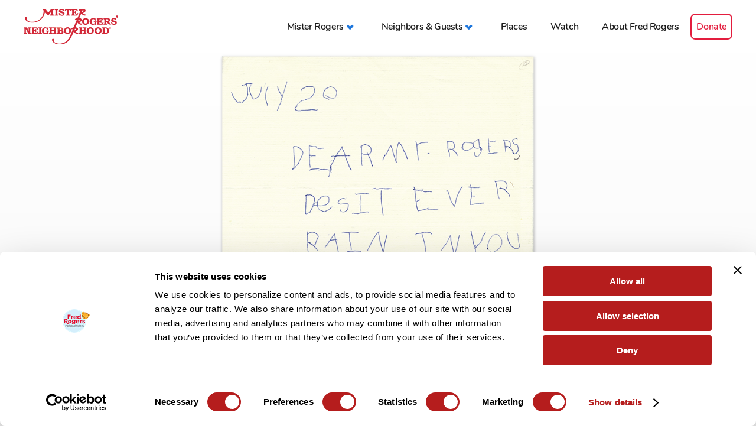

--- FILE ---
content_type: text/html; charset=UTF-8
request_url: https://misterrogers.org/images/childs-letter-does-it-rain/
body_size: 4686
content:
<!DOCTYPE html>
<html xmlns="http://www.w3.org/1999/xhtml" lang="en" xml:lang="en">
	<head>
		<meta http-equiv="Content-Type" content="text/html; charset=UTF-8"/>
		<meta http-equiv="X-UA-Compatible" content="IE=edge,chrome=1"/>
		<meta name="google-site-verification" content="Wt2hYGBt-bCSJmHHwQYYfzrDZfzLOUGI7aiSfmHs8mE" />
		<meta name="google" content="notranslate" />
					<meta name="viewport" content="width=device-width, initial-scale=1.0, maximum-scale=1.0, user-scalable=no" />
				
		
		<script type="text/javascript" data-cookieconsent="ignore">
	window.dataLayer = window.dataLayer || [];
	function gtag() {
		dataLayer.push(arguments);
	}
	gtag("consent", "default", {
		ad_personalization: "denied",
		ad_storage: "denied",
		ad_user_data: "denied",
		analytics_storage: "denied",
		functionality_storage: "denied",
		personalization_storage: "denied",
		security_storage: "granted",
		wait_for_update: 500,
	});
	gtag("set", "ads_data_redaction", true);
	gtag("set", "url_passthrough", true);
</script>
<script type="text/javascript"
		id="Cookiebot"
		src="https://consent.cookiebot.com/uc.js"
		data-implementation="wp"
		data-cbid="4693a356-efb5-4a6c-8dcd-fa829b934181"
						data-culture="EN"
				data-blockingmode="auto"
	></script>
<script> var ajaxurl = 'https://misterrogers.org/wp-admin/admin-ajax.php'; </script><meta name='robots' content='index, follow, max-image-preview:large, max-snippet:-1, max-video-preview:-1' />
	
	<title>Child&#039;s Letter- Does it Rain - Mister Rogers&#039; Neighborhood</title>
	<link rel="canonical" href="https://misterrogers.org/images/childs-letter-does-it-rain/" />
	<meta property="og:locale" content="en_US" />
	<meta property="og:type" content="article" />
	<meta property="og:title" content="Child&#039;s Letter- Does it Rain - Mister Rogers&#039; Neighborhood" />
	<meta property="og:url" content="https://misterrogers.org/images/childs-letter-does-it-rain/" />
	<meta property="og:site_name" content="Mister Rogers&#039; Neighborhood" />
	<meta property="article:publisher" content="https://www.facebook.com/FredRogersProductions" />
	<meta property="og:image" content="https://misterrogers.org/wp-content/uploads/2018/07/Does-it-Rain.png" />
	<meta property="og:image:width" content="667" />
	<meta property="og:image:height" content="870" />
	<meta property="og:image:type" content="image/png" />
	<meta name="twitter:card" content="summary_large_image" />
	<meta name="twitter:site" content="@FredRogersPro" />
	<script type="application/ld+json" class="yoast-schema-graph">{"@context":"https://schema.org","@graph":[{"@type":"WebPage","@id":"https://misterrogers.org/images/childs-letter-does-it-rain/","url":"https://misterrogers.org/images/childs-letter-does-it-rain/","name":"Child's Letter- Does it Rain - Mister Rogers&#039; Neighborhood","isPartOf":{"@id":"https://www.misterrogers.org/#website"},"primaryImageOfPage":{"@id":"https://misterrogers.org/images/childs-letter-does-it-rain/#primaryimage"},"image":{"@id":"https://misterrogers.org/images/childs-letter-does-it-rain/#primaryimage"},"thumbnailUrl":"https://misterrogers.org/wp-content/uploads/2018/07/Does-it-Rain.png","datePublished":"2018-07-25T19:06:23+00:00","breadcrumb":{"@id":"https://misterrogers.org/images/childs-letter-does-it-rain/#breadcrumb"},"inLanguage":"en-US","potentialAction":[{"@type":"ReadAction","target":["https://misterrogers.org/images/childs-letter-does-it-rain/"]}]},{"@type":"ImageObject","inLanguage":"en-US","@id":"https://misterrogers.org/images/childs-letter-does-it-rain/#primaryimage","url":"https://misterrogers.org/wp-content/uploads/2018/07/Does-it-Rain.png","contentUrl":"https://misterrogers.org/wp-content/uploads/2018/07/Does-it-Rain.png","width":667,"height":870},{"@type":"BreadcrumbList","@id":"https://misterrogers.org/images/childs-letter-does-it-rain/#breadcrumb","itemListElement":[{"@type":"ListItem","position":1,"name":"Home","item":"https://www.misterrogers.org/"},{"@type":"ListItem","position":2,"name":"Child&#8217;s Letter- Does it Rain"}]},{"@type":"WebSite","@id":"https://www.misterrogers.org/#website","url":"https://www.misterrogers.org/","name":"Mister Rogers' Neighborhood","description":"The official site of Mister Rogers’ Neighborhood from the company that he founded. Watch video clips, read articles, and learn about the messages behind the program.","potentialAction":[{"@type":"SearchAction","target":{"@type":"EntryPoint","urlTemplate":"https://www.misterrogers.org/?s={search_term_string}"},"query-input":{"@type":"PropertyValueSpecification","valueRequired":true,"valueName":"search_term_string"}}],"inLanguage":"en-US"}]}</script>
	

<link rel='dns-prefetch' href='//players.brightcove.net' />
<link rel="alternate" title="oEmbed (JSON)" type="application/json+oembed" href="https://misterrogers.org/wp-json/oembed/1.0/embed?url=https%3A%2F%2Fmisterrogers.org%2Fimages%2Fchilds-letter-does-it-rain%2F" />
<link rel="alternate" title="oEmbed (XML)" type="text/xml+oembed" href="https://misterrogers.org/wp-json/oembed/1.0/embed?url=https%3A%2F%2Fmisterrogers.org%2Fimages%2Fchilds-letter-does-it-rain%2F&#038;format=xml" />
<style id='wp-img-auto-sizes-contain-inline-css' type='text/css'>
img:is([sizes=auto i],[sizes^="auto," i]){contain-intrinsic-size:3000px 1500px}
/*# sourceURL=wp-img-auto-sizes-contain-inline-css */
</style>
<link rel='stylesheet' id='sps_front_css-css' href='https://misterrogers.org/wp-content/plugins/sync-post-with-other-site/assets/css/sps_front_style.css?rand=311&#038;ver=1.9.1' type='text/css' media='all' />
<link rel='stylesheet' id='theme_style-css' href='//misterrogers.org/wp-content/themes/mr-rogers/frontend_stuff/assets/inc/css/style-min.css?ver=1764885981' type='text/css' media='all' />
<link rel='stylesheet' id='brightcove-pip-css-css' href='https://players.brightcove.net/videojs-pip/1/videojs-pip.css?ver=2.8.8' type='text/css' media='all' />
<link rel='stylesheet' id='brightcove-playlist-css' href='https://misterrogers.org/wp-content/plugins/brightcove-video-connect/assets/css/brightcove_playlist.min.css?ver=2.8.8' type='text/css' media='all' />
<link rel="https://api.w.org/" href="https://misterrogers.org/wp-json/" /><link rel="EditURI" type="application/rsd+xml" title="RSD" href="https://misterrogers.org/xmlrpc.php?rsd" />
<link rel='shortlink' href='https://misterrogers.org/?p=2844' />
		<script async src="https://www.googletagmanager.com/gtag/js?id=G-M2479ZGGMY"></script>
		<script>
			window.dataLayer = window.dataLayer || [];
			function gtag(){dataLayer.push(arguments);}
			gtag('js', new Date());
			gtag('config', 'G-M2479ZGGMY');
		</script>
	<style>.post-thumbnail img[src$='.svg'] { width: 100%; height: auto; }</style>			
						
				<link rel="apple-touch-icon" sizes="180x180" href="//misterrogers.org/wp-content/themes/mr-rogers/frontend_stuff/assets/inc/images/favicon/v3/apple-touch-icon.png"/>
				<link rel="icon" type="image/png" sizes="32x32" href="//misterrogers.org/wp-content/themes/mr-rogers/frontend_stuff/assets/inc/images/favicon/v3/favicon-32x32.png"/>
				<link rel="icon" type="image/png" sizes="16x16" href="//misterrogers.org/wp-content/themes/mr-rogers/frontend_stuff/assets/inc/images/favicon/v3/favicon-16x16.png"/>
				<link rel="manifest" href="//misterrogers.org/wp-content/themes/mr-rogers/frontend_stuff/assets/inc/images/favicon/v3/site.webmanifest"/>
				<link rel="mask-icon" href="//misterrogers.org/wp-content/themes/mr-rogers/frontend_stuff/assets/inc/images/favicon/v3/safari-pinned-tab.svg" color="#0055b8"/>
				<link rel="shortcut icon" href="//misterrogers.org/wp-content/themes/mr-rogers/frontend_stuff/assets/inc/images/favicon/v3/favicon.ico"/>
				<meta name="msapplication-TileColor" content="#ffffff"/>
				<meta name="msapplication-TileImage" content="//misterrogers.org/wp-content/themes/mr-rogers/frontend_stuff/assets/inc/images/favicon/v3/mstile-144x144.png"/>
				<meta name="msapplication-config" content="//misterrogers.org/wp-content/themes/mr-rogers/frontend_stuff/assets/inc/images/favicon/v3/browserconfig.xml"/>
				<meta name="theme-color" content="#ffffff"/>
						<style type="text/css">.recentcomments a{display:inline !important;padding:0 !important;margin:0 !important;}</style>		
	</head>
	<body class="video-init wp-singular images-template-default single single-images postid-2844 wp-theme-mr-rogers page_blue" data-page-title="Child&#039;s Letter- Does it Rain - Mister Rogers&#039; Neighborhood">
<header class="module header_navigation loader">
			<div class="module__container module__container__ratio--free">
			<div class="module__inner">
				
				<a href="https://misterrogers.org" class="header_navigation__logo">
					<img src="https://misterrogers.org/wp-content/themes/mr-rogers/frontend_stuff/assets/inc/images/logo.png" width="532" height="200" alt="Mister Rogennrs Neighborhood logo"/>
				</a>
								<button class="header_navigation__navbar-toggle"><span class="icon-bar"></span></button>
								<nav class="header_navigation__menu"><ul id="nav-menu-0" class="header_navigation__menu__list"><li id="menu-item-10859" class="menu-item menu-item-type-custom menu-item-object-custom menu-item-has-children menu-item-10859"><a href="#"><span>Mister Rogers</span></a>
<ul class="sub-menu">
	<li id="menu-item-7311" class="menu-item menu-item-type-post_type menu-item-object-page menu-item-7311"><a href="/our-television-neighbor/"><span>Our Television Neighbor</span></a></li>	<li id="menu-item-3797" class="menu-item menu-item-type-post_type menu-item-object-page menu-item-3797"><a href="/the-messages/"><span>The Messages</span></a></li>	<li id="menu-item-3796" class="menu-item menu-item-type-post_type menu-item-object-page menu-item-3796"><a href="/the-music/"><span>The Music</span></a></li></ul>
</li><li id="menu-item-508" class="menu-item menu-item-type-custom menu-item-object-custom menu-item-has-children menu-item-508"><a href="#"><span>Neighbors &#038; Guests</span></a>
<ul class="sub-menu">
	<li id="menu-item-3799" class="menu-item menu-item-type-post_type menu-item-object-page menu-item-3799"><a href="/the-people/"><span>The People</span></a></li>	<li id="menu-item-3800" class="menu-item menu-item-type-post_type menu-item-object-page menu-item-3800"><a href="/puppets/"><span>The Puppets</span></a></li>	<li id="menu-item-3801" class="menu-item menu-item-type-post_type menu-item-object-page menu-item-3801"><a href="/special-guests/"><span>Special Guests</span></a></li></ul>
</li><li id="menu-item-3802" class="menu-item menu-item-type-post_type menu-item-object-page menu-item-3802"><a href="/places/"><span>Places</span></a></li><li id="menu-item-6506" class="menu-item menu-item-type-post_type menu-item-object-page menu-item-6506"><a href="/watch/"><span>Watch</span></a></li><li id="menu-item-3803" class="menu-item menu-item-type-post_type menu-item-object-page menu-item-3803"><a href="/about-fred-rogers/"><span>About Fred Rogers</span></a></li><li id="menu-item-12416" class="menu-item menu-item-type-custom menu-item-object-custom menu-item-12416"><a href="https://www.fredrogers.org/donate/"><span>Donate</span></a></li></ul></nav>
								<div class="header_navigation__bottom-info">
					<div class="header_navigation__bottom-info__item header_navigation__bottom-info__item--left">
																			<a class="header_navigation__fr-production" href="https://www.fredrogers.org/" target="blank"style="background-image:url('https://www.misterrogers.org/wp-content/uploads/2018/09/mrrogers_footer_logo.png');background-position:50% 50%;background-size:contain;">Fred Rogers Productions</a>
											</div>
					<div class="header_navigation__bottom-info__item header_navigation__bottom-info__item--right">
						<div class="header_navigation__bottom-info__item__container">
							<h5 class="header_navigation__social__title">
								<span>Follow us</span>
								<span class="header_navigation__social__container">
									<a href="https://www.facebook.com/FredRogersProductions" class="header_navigation__social__link fb" target="_blank" rel="nofollow">Visit Mister Rogers Facebook page</a>
									<a href="https://www.instagram.com/fredrogersproductions/" class="header_navigation__social__link ig" target="_blank" rel="nofollow">Visit Mister Rogers Instagram page</a>
								</span>
							</h5>
							<p>&copy; The Fred Rogers Company - 2026</p>
							<p>All Rights Reserved.</p>
							<p><a href="/related-organizations/">Related Organizations</a></p>
						</div>
					</div>
				</div>
			</div>
		</div>
	</header>
<section class="module module_photo-gallery">
	<div class="module__container module__container__ratio--16-9">
		<div class="module__inner">
							<div class="module_photo-gallery__slideshow">
																<div class="module_photo-gallery__slideshow__item non-zoomable-item">
							<figure >
																										<img width="667" height="870" data-object-fit="contain" src="https://misterrogers.org/wp-content/uploads/2018/07/Does-it-Rain.png" class="img-responsive background-image" alt="" decoding="async" fetchpriority="high"   />								
																<figcaption class=" hidden-soft">
																	</figcaption>
																							</figure>
						</div>
									</div>
					</div>
	</div>
</section>
	<footer class="footer_navigation">
		<div class="module__container module__container__ratio--free">
			<div class="module__inner footer_navigation__inner">
				<div class="footer_navigation__table clearfix ">
					
					<div class="footer_navigation__logo">
						<a href="https://www.fredrogers.org/" class="footer_navigation__link" target="_blank">							<img width="226" height="196" src="https://misterrogers.org/wp-content/uploads/2018/09/mrrogers_footer_logo.png" class="img-responsive boxed-image" alt="" decoding="async" loading="lazy" />						</a>					</div>
					
					<div class="footer_navigation__copyright">
						<ul class="footer_navigation__list clearfix">
							<li class="footer_navigation__item footer_navigation__item--first">Follow Us</li>
							<li class="footer_navigation__item icon-holder">
								<a href="https://www.facebook.com/FredRogersProductions" target="_blank" rel="nofollow" class="footer_navigation__social fb">Facebook</a>
							</li>
							<li class="footer_navigation__item icon-holder">
								<a href="https://www.instagram.com/fredrogersproductions/" target="_blank" rel="nofollow" class="footer_navigation__social ig">Instagram</a>
							</li>
						</ul>
						<p class="footer_navigation__copy">©2025 The Fred Rogers Company.  All Rights Reserved.</p>
					</div>
					
					<div class="footer_navigation__networks">
					</div>
				</div>
								<div class="footer_navigation__table promo clearfix ">
					
					<div class="footer_navigation__logo">
																								</div>
					
					<div class="footer_navigation__copyright">
						<p class="footer_navigation__copy"><a href="https://www.misterrogers.org/related-organizations/" rel="nofollow" target="_blank">Related Organizations</a><br/><a href="https://www.linkedin.com/company/fred-rogers-productions/" rel="nofollow" target="_blank">LinkedIn</a><br/><a href="http://www.instagram.com/fredrogersproductions" rel="nofollow" target="_blank">Instagram</a></p>
					</div>
				</div>
			</div>
		</div>
	</footer>

									<script type="speculationrules">
{"prefetch":[{"source":"document","where":{"and":[{"href_matches":"/*"},{"not":{"href_matches":["/wp-*.php","/wp-admin/*","/wp-content/uploads/*","/wp-content/*","/wp-content/plugins/*","/wp-content/themes/mr-rogers/*","/*\\?(.+)"]}},{"not":{"selector_matches":"a[rel~=\"nofollow\"]"}},{"not":{"selector_matches":".no-prefetch, .no-prefetch a"}}]},"eagerness":"conservative"}]}
</script>
<script type="text/javascript" src="https://misterrogers.org/wp-content/plugins/sync-post-with-other-site/assets/js/sps_front_js.js?rand=37&amp;ver=1.9.1" id="sps_front_js-js"></script>
<script type="text/javascript" id="theme_script-js-extra" data-cookieconsent="ignore">
/* <![CDATA[ */
var $phpVars = {"breakpoint":{"tablet":1024,"mobile":640},"wpHome":"https://misterrogers.org"};
//# sourceURL=theme_script-js-extra
/* ]]> */
</script>
<script type="text/javascript" src="//misterrogers.org/wp-content/themes/mr-rogers/frontend_stuff/assets/inc/js/script-min.js?ver=1761601749" id="theme_script-js" data-cookieconsent="ignore"></script>
<script type="text/javascript" src="//misterrogers.org/wp-content/themes/mr-rogers/frontend_stuff/assets/scripts/vendors/uber-zoom.min.js?ver=f79e13b0c19d07031d37001c7038b309" id="pinch_lib-js"></script>
			
	<script type="text/javascript">var cache_buster = parseInt(Math.random()*99999999); var user_tz = new Date().getTimezoneOffset();document.write("<img src='https://app.leadsrx.com/impression?at=wridkz61040&cid=1125899958004253&ra="+cache_buster+"&tz="+user_tz+"' height=0 width=0 style='display:none' alt=''/>");</script><noscript><iframe src='https://app.leadsrx.com/impression.php?at=wridkz61040&cid=1125899958004253&ra="+cache_buster+"&tz="+user_tz+">&ra=' style='display:none;padding:0;margin:0' width='0' height='0'></iframe></noscript>
	<img src='https://app.leadsrx.com/podcast-impression.php?acctTag=wridkz61040&sKey=PdYOZas9dSKJ3JbR4BsqBJZWS&touchpointID=1125899958004252:1&player=player-name&ip=ip&ua=ua&timestamp=timestamp' height=1 width=1 style='display:none;' alt=''/>
		
	</body>
</html>


--- FILE ---
content_type: text/css
request_url: https://misterrogers.org/wp-content/themes/mr-rogers/frontend_stuff/assets/inc/css/style-min.css?ver=1764885981
body_size: 35170
content:
@charset "UTF-8";.slick-list,.slick-slider,.slick-track{position:relative;display:block}.slick-dots li,.slick-dots li button,.slick-next,.slick-prev{cursor:pointer;width:20px;height:20px}.fancybox-is-open .fancybox-stage,.slick-list,body.compensate-for-scrollbar{overflow:hidden}.fancybox-container *,.slick-slider{box-sizing:border-box}.fancybox-container,.fancybox-thumbs,.fancybox-thumbs__list a,.slick-slider{-webkit-tap-highlight-color:transparent}.slick-dots li button:before,.slick-next:before,.slick-prev:before,html{-webkit-font-smoothing:antialiased;-moz-osx-font-smoothing:grayscale}.fancybox-is-open .fancybox-bg,.fancybox-stage .fancybox__header,.hidden-soft{-ms-filter:"alpha(opacity=$opacity-ie)"}h1,h2,h3,h4{line-height:1}body,h5{font-family:Nunito Regular}.fancybox__header__title,.main-page-title__title{font-family:Mackinac Pro Extra Bld;letter-spacing:-.02em}@font-face{font-family:Mackinac Pro Extra Bld;src:url(../fonts/mackinac-pro/MackinacProExtraBld.eot?s0yj23);src:url(../fonts/mackinac-pro/MackinacProExtraBld.eot?s0yj23#iefix) format("embedded-opentype"),url(../fonts/mackinac-pro/MackinacProExtraBld.ttf?s0yj23) format("truetype"),url(../fonts/mackinac-pro/MackinacProExtraBld.woff?s0yj23) format("woff"),url(../fonts/mackinac-pro/MackinacProExtraBld.svg?s0yj23#MackinacProExtraBld) format("svg");font-weight:400;font-style:normal}@font-face{font-family:Mackinac Pro Extra Bld Italic;src:url(../fonts/mackinac-pro/MackinacProExtraBld-Italic.eot?s0yj23);src:url(../fonts/mackinac-pro/MackinacProExtraBld-Italic.eot?s0yj23#iefix) format("embedded-opentype"),url(../fonts/mackinac-pro/MackinacProExtraBld-Italic.ttf?s0yj23) format("truetype"),url(../fonts/mackinac-pro/MackinacProExtraBld-Italic.woff?s0yj23) format("woff"),url(../fonts/mackinac-pro/MackinacProExtraBld-Italic.svg?s0yj23#MackinacProExtraBld-Italic) format("svg");font-weight:400;font-style:normal}@font-face{font-family:Nunito Light;src:url(../fonts/nunito/NunitoLight.eot?46359295);src:url(../fonts/nunito/NunitoLight.eot?46359295#iefix) format("embedded-opentype"),url(../fonts/nunito/NunitoLight.woff2?46359295) format("woff2"),url(../fonts/nunito/NunitoLight.woff?46359295) format("woff"),url(../fonts/nunito/NunitoLight.ttf?46359295) format("truetype"),url(../fonts/nunito/NunitoLight.svg?46359295#NunitoLight) format("svg");font-weight:300;font-style:normal;font-stretch:normal;unicode-range:u+0020-fb07}@font-face{font-family:Nunito SemiBold;src:url(../fonts/nunito/NunitoSemiBold.eot?46359295);src:url(../fonts/nunito/NunitoSemiBold.eot?46359295#iefix) format("embedded-opentype"),url(../fonts/nunito/NunitoSemiBold.woff2?46359295) format("woff2"),url(../fonts/nunito/NunitoSemiBold.woff?46359295) format("woff"),url(../fonts/nunito/NunitoSemiBold.ttf?46359295) format("truetype"),url(../fonts/nunito/NunitoSemiBold.svg?46359295#NunitoSemiBold) format("svg");font-weight:600;font-style:normal;font-stretch:normal;unicode-range:u+0020-fb07}@font-face{font-family:Nunito Regular;src:url(../fonts/nunito/NunitoRegular.eot);src:url(../fonts/nunito/NunitoRegular.eot) format("embedded-opentype"),url(../fonts/nunito/NunitoRegular.woff2) format("woff2"),url(../fonts/nunito/NunitoRegular.woff) format("woff"),url(../fonts/nunito/NunitoRegular.ttf) format("truetype"),url(../fonts/nunito/NunitoRegular.svg#NunitoRegular) format("svg");font-style:normal;font-stretch:normal}a,a img,b,big,blockquote,body,caption,center,cite,code,dd,div,dl,dt,em,fieldset,form,h1,h2,h3,h4,h5,h6,html,i,img,label,legend,li,object,ol,p,pre,small,span,strike,strong,table,tbody,td,tfoot,th,thead,tr,u,ul{margin:0;padding:0;border:0;outline:0;font-size:100%;vertical-align:baseline;background:0 0}.entry-content img{margin:0 0 1.5em}.alignleft,img.alignleft{margin-right:1.5em;display:inline;float:left}.alignright,img.alignright{margin-left:1.5em;display:inline;float:right}.aligncenter,img.aligncenter{margin-right:auto;margin-left:auto;display:block;clear:both}.wp-caption{margin-bottom:1.5em;text-align:center;padding-top:5px}.wp-caption img{border:0;padding:0;margin:0}.wp-caption p.wp-caption-text{line-height:1.5;font-size:10px;margin:0}.wp-smiley{margin:0!important;max-height:1em}blockquote.left{margin-right:20px;text-align:right;margin-left:0;width:33%;float:left}blockquote.right{margin-left:20px;text-align:left;margin-right:0;width:33%;float:right}.slick-slider{-webkit-touch-callout:none;-webkit-user-select:none;-moz-user-select:none;-ms-user-select:none;user-select:none;-ms-touch-action:pan-y;touch-action:pan-y}.slick-list{margin:0;padding:0}.fancybox-button.fancybox-focus,.fancybox-button:focus,.slick-dots li button:focus,.slick-dots li button:hover,.slick-list:focus{outline:0}.slick-list.dragging{cursor:pointer;cursor:hand}.slick-slider .slick-list,.slick-slider .slick-track{transform:translateZ(0)}.slick-track{left:0;top:0;margin-left:auto;margin-right:auto}.slick-track:after,.slick-track:before{content:"";display:table}.slick-track:after{clear:both}.slick-loading .slick-slide,.slick-loading .slick-track{visibility:hidden}.slick-slide{float:left;height:100%;min-height:1px;display:none}[dir=rtl] .slick-slide{float:right}.block,.clearfix,.fancybox-is-sliding .fancybox-slide,.fancybox-show-thumbs .fancybox-thumbs,.fancybox-slide--current,.fancybox-slide--next,.fancybox-slide--previous,.module_page_header .desktop,.slick-initialized .slick-slide,.slick-slide img{display:block}.slick-arrow.slick-hidden,.slick-slide.slick-loading img{display:none}.iframe.device-os-ios .bc-module .vjs-big-play-button,.slick-slide.dragging img{pointer-events:none}.slick-vertical .slick-slide{display:block;height:auto;border:1px solid transparent}.slick-loading .slick-list{background:url(../images/slick/ajax-loader.gif) 50% no-repeat #fff}.slick-dots li button,.slick-next,.slick-next:focus,.slick-next:hover,.slick-prev,.slick-prev:focus,.slick-prev:hover{background:0 0;color:transparent;outline:0}@font-face{font-family:slick;src:url(../fonts/slick/slick.eot);src:url(../fonts/slick/slick.eot?#iefix) format("embedded-opentype"),url(../fonts/slick/slick.woff) format("woff"),url(../fonts/slick/slick.ttf) format("truetype"),url(../fonts/slick/slick.svg#slick) format("svg");font-weight:400;font-style:normal}.slick-next,.slick-prev{position:absolute;display:block;line-height:0;font-size:0;top:50%;transform:translateY(-50%);padding:0;border:none;z-index:1}.slick-dots li button:focus:before,.slick-dots li button:hover:before,.slick-next:focus:before,.slick-next:hover:before,.slick-prev:focus:before,.slick-prev:hover:before{opacity:1}.slick-next.slick-disabled:before,.slick-prev.slick-disabled:before{opacity:.25}.slick-next:before,.slick-prev:before{font-family:slick;font-size:20px;line-height:1;color:#fff;opacity:.75}.slick-prev{left:25px}[dir=rtl] .slick-prev{left:auto;right:25px}.slick-prev:before,[dir=rtl] .slick-next:before{content:"←"}.slick-next:before,[dir=rtl] .slick-prev:before{content:"→"}.slick-next{right:25px}[dir=rtl] .slick-next{left:25px;right:auto}.slick-dotted.slick-slider{margin-bottom:30px}.slick-dots{position:absolute;bottom:-25px;list-style:none;display:block;text-align:center;padding:0;margin:0;width:100%}.slick-dots li{position:relative;display:inline-block;margin:0 5px;padding:0}.slick-dots li button{border:0;display:block;line-height:0;font-size:0;padding:5px}.slick-dots li button:before{position:absolute;top:0;left:0;content:"•";width:20px;height:20px;font-family:slick;font-size:6px;line-height:20px;text-align:center;color:#000;opacity:.25}.slick-dots li.slick-active button:before{color:#000;opacity:.75}.loading-cube{margin:20px auto;width:40px;height:40px;position:relative;transform:rotate(45deg)}.loading-cube .loading-cube__item{float:left;width:50%;height:50%;position:relative;transform:scale(1.1)}.loading-cube .loading-cube__item:before{content:"";position:absolute;top:0;left:0;width:100%;height:100%;background-color:#333;animation:2.4s linear infinite both folding-animation;transform-origin:100% 100%}.loading-cube .loading-cube__item2{transform:scale(1.1) rotate(90deg)}.loading-cube .loading-cube__item3{transform:scale(1.1) rotate(180deg)}.loading-cube .loading-cube__item4{transform:scale(1.1) rotate(270deg)}.loading-cube .loading-cube__item2:before{animation-delay:.3s}.loading-cube .loading-cube__item3:before{animation-delay:.6s}.loading-cube .loading-cube__item4:before{animation-delay:.9s}@keyframes folding-animation{0%,10%{transform:perspective(140px) rotateX(-180deg);opacity:0}25%,75%{transform:perspective(140px) rotateX(0);opacity:1}90%,to{transform:perspective(140px) rotateY(180deg);opacity:0}}.fancybox-active{height:auto}.fancybox-is-hidden{left:-9999px;margin:0;position:absolute!important;top:-9999px;visibility:hidden}.fancybox-container{-webkit-backface-visibility:hidden;height:100%;left:0;outline:0;position:fixed;top:0;-ms-touch-action:manipulation;touch-action:manipulation;transform:translateZ(0);width:100%;z-index:99992}.fancybox-bg,.fancybox-inner,.fancybox-outer,.fancybox-stage{bottom:0;left:0;position:absolute;right:0;top:0}.fancybox-outer{-webkit-overflow-scrolling:touch;overflow-y:auto}.fancybox-bg{background:#1e1e1e;opacity:0;transition-duration:inherit;transition-property:opacity;transition-timing-function:cubic-bezier(0.47,0,0.74,0.71)}.fancybox-is-open .fancybox-bg{opacity:.9;transition-timing-function:cubic-bezier(0.22,0.61,0.36,1)}.fancybox-caption,.fancybox-infobar,.fancybox-navigation .fancybox-button,.fancybox-toolbar{direction:ltr;opacity:0;position:absolute;transition:opacity .25s,visibility 0s .25s;visibility:hidden;z-index:99997}.fancybox-show-caption .fancybox-caption,.fancybox-show-infobar .fancybox-infobar,.fancybox-show-nav .fancybox-navigation .fancybox-button,.fancybox-show-toolbar .fancybox-toolbar{opacity:1;transition:opacity .25s,visibility;visibility:visible}.fancybox-slide,.fancybox-slide--image .fancybox-content{transition-property:transform,opacity;-webkit-backface-visibility:hidden}.fancybox-infobar{color:#ccc;font-size:13px;-webkit-font-smoothing:subpixel-antialiased;height:44px;left:0;line-height:44px;min-width:44px;mix-blend-mode:difference;padding:0 10px;pointer-events:none;top:0;-webkit-touch-callout:none;-webkit-user-select:none;-moz-user-select:none;-ms-user-select:none;user-select:none}h5,p{line-height:1.5}.fancybox-toolbar{right:0;top:0}.fancybox-stage{direction:ltr;overflow:visible;transform:translateZ(0);z-index:99994}.fancybox-slide{display:none;height:100%;left:0;outline:0;overflow:auto;padding:44px;position:absolute;text-align:center;top:0;white-space:normal;width:100%;z-index:99994}.fancybox-slide:before{font-size:0;height:100%;vertical-align:middle;width:0}.fancybox-slide--image{overflow:hidden;padding:44px 0}.fancybox-button--fsenter svg:nth-child(2),.fancybox-button--fsexit svg:first-child,.fancybox-button--pause svg:first-child,.fancybox-button--play svg:nth-child(2),.fancybox-is-scaling .fancybox-close-small,.fancybox-is-zoomable.fancybox-can-pan .fancybox-close-small,.fancybox-slide--image:before{display:none}.fancybox-slide--html{padding:6px}.fancybox-content{background:#fff;display:inline-block;margin:0;max-width:100%;overflow:auto;-webkit-overflow-scrolling:touch;padding:44px;position:relative;text-align:left;vertical-align:middle}.fancybox-image,.fancybox-slide--image .fancybox-content,.fancybox-spaceball{max-width:none;position:absolute;-webkit-user-select:none;-moz-user-select:none;-ms-user-select:none;padding:0;top:0;left:0}.fancybox-slide--image .fancybox-content{animation-timing-function:cubic-bezier(0.5,0,0.14,1);background:0 0/100% 100% no-repeat;overflow:visible;transform-origin:top left;user-select:none;z-index:99995}.fancybox-can-zoomOut .fancybox-content{cursor:zoom-out}.fancybox-can-zoomIn .fancybox-content{cursor:zoom-in}.fancybox-can-pan .fancybox-content,.fancybox-can-swipe .fancybox-content{cursor:grab}.fancybox-is-grabbing .fancybox-content{cursor:grabbing}.fancybox-container [data-selectable=true]{cursor:text}.fancybox-image,.fancybox-spaceball{background:0 0;border:0;height:100%;margin:0;max-height:none;user-select:none;width:100%}.fancybox-spaceball,.module_page_media_with_text.wide .module_page_media_with_text__contents__inner>div{z-index:1}.fancybox-slide--iframe .fancybox-content,.fancybox-slide--map .fancybox-content,.fancybox-slide--pdf .fancybox-content,.fancybox-slide--video .fancybox-content{height:100%;overflow:visible;padding:0;width:100%}.fancybox-slide--video .fancybox-content{background:#000}.fancybox-slide--map .fancybox-content{background:#e5e3df}.fancybox-slide--iframe .fancybox-content{background:#fff}.fancybox-iframe,.fancybox-video{background:0 0;border:0;display:block;height:100%;margin:0;overflow:hidden;padding:0;width:100%}.fancybox-slide,.fancybox-thumbs{-webkit-overflow-scrolling:touch}.fancybox-iframe{top:0}.fancybox-error{background:#fff;cursor:default;max-width:400px;padding:40px;width:100%}.fancybox-error p{color:#444;font-size:16px;line-height:20px;margin:0;padding:0}.fancybox-button{background:rgba(30,30,30,.6);border:0;border-radius:0;box-shadow:none;cursor:pointer;display:inline-block;height:44px;margin:0;padding:10px;position:relative;transition:color .2s;vertical-align:top;visibility:inherit;width:44px}.clearfix:after,.fancybox__header.invisible,.hidden-soft{visibility:hidden}.fancybox-button,.fancybox-button:link,.fancybox-button:visited{color:#ccc}.fancybox-button:hover{color:#fff}.fancybox-button[disabled],.fancybox-button[disabled]:hover{color:#888;cursor:default;outline:0}.fancybox-button div{height:100%}.fancybox-button svg{display:block;height:100%;overflow:visible;position:relative;width:100%}.fancybox-slide--image.fancybox-is-scaling .fancybox-content,.fancybox-thumbs-x .fancybox-thumbs__list,body.fancybox-active,body.iframe{overflow:hidden}.fancybox-button svg path{fill:currentColor;stroke-width:0}.fancybox-progress{background:#ff5268;height:2px;left:0;position:absolute;right:0;top:0;transform:scaleX(0);transform-origin:0;transition-property:transform;transition-timing-function:linear;z-index:99998}.fancybox-close-small{background:0 0;border:0;border-radius:0;color:#ccc;cursor:pointer;opacity:.8;padding:8px;position:absolute;right:-12px;top:-44px;z-index:401}.fancybox-close-small:hover{color:#fff;opacity:1}.fancybox-slide--html .fancybox-close-small{color:currentColor;padding:10px;right:0;top:0}.fancybox-navigation .fancybox-button{background-clip:content-box;height:100px;opacity:0;position:absolute;top:calc(50% - 50px);width:70px}.fancybox-navigation .fancybox-button div{padding:7px}.fancybox-navigation .fancybox-button--arrow_left{left:0;padding:31px 26px 31px 6px}.fancybox-navigation .fancybox-button--arrow_right{padding:31px 6px 31px 26px;right:0}.fancybox-caption{bottom:0;color:#eee;font-size:14px;font-weight:400;left:0;line-height:1.5;padding:25px 44px;right:0;text-align:center;z-index:99996}.fancybox-caption:before{background-image:url([data-uri]);background-repeat:repeat-x;background-size:contain;bottom:0;content:"";display:block;left:0;pointer-events:none;position:absolute;right:0;top:-44px;z-index:-1}.fancybox-caption a,.fancybox-caption a:link,.fancybox-caption a:visited{color:#ccc;text-decoration:none}.fancybox-caption a:hover{color:#fff;text-decoration:underline}.fancybox-loading{animation:1s linear infinite a;background:0 0;border:4px solid #888;border-bottom-color:#fff;border-radius:50%;height:50px;left:50%;margin:-25px 0 0 -25px;opacity:.7;padding:0;position:absolute;top:50%;width:50px;z-index:99999}@keyframes a{to{transform:rotate(1turn)}}.fancybox-animated{transition-timing-function:cubic-bezier(0,0,0.25,1)}.fancybox-fx-slide.fancybox-slide--previous{opacity:0;transform:translate3d(-100%,0,0)}.fancybox-fx-slide.fancybox-slide--next{opacity:0;transform:translate3d(100%,0,0)}.fancybox-fx-slide.fancybox-slide--current{opacity:1;transform:translateZ(0)}.fancybox-fx-fade.fancybox-slide--next,.fancybox-fx-fade.fancybox-slide--previous{opacity:0;transition-timing-function:cubic-bezier(0.19,1,0.22,1)}.fancybox-fx-fade.fancybox-slide--current{opacity:1}.fancybox-fx-zoom-in-out.fancybox-slide--previous{opacity:0;transform:scale3d(1.5,1.5,1.5)}.fancybox-fx-zoom-in-out.fancybox-slide--next{opacity:0;transform:scale3d(.5,.5,.5)}.fancybox-fx-zoom-in-out.fancybox-slide--current{opacity:1;transform:scaleX(1)}.fancybox-fx-rotate.fancybox-slide--previous{opacity:0;transform:rotate(-1turn)}.fancybox-fx-rotate.fancybox-slide--next{opacity:0;transform:rotate(1turn)}.fancybox-fx-rotate.fancybox-slide--current{opacity:1;transform:rotate(0)}.fancybox-fx-circular.fancybox-slide--previous{opacity:0;transform:scale3d(0,0,0) translate3d(-100%,0,0)}.fancybox-fx-circular.fancybox-slide--next{opacity:0;transform:scale3d(0,0,0) translate3d(100%,0,0)}.fancybox-fx-circular.fancybox-slide--current{opacity:1;transform:scaleX(1) translateZ(0)}.fancybox-fx-tube.fancybox-slide--previous{transform:translate3d(-100%,0,0) scale(.1) skew(-10deg)}.fancybox-fx-tube.fancybox-slide--next{transform:translate3d(100%,0,0) scale(.1) skew(10deg)}.fancybox-fx-tube.fancybox-slide--current{transform:translateZ(0) scale(1)}@media (max-height:576px){.fancybox-caption{padding:12px}.fancybox-slide{padding-left:6px;padding-right:6px}.fancybox-slide--image{padding:6px 0}.fancybox-close-small{right:-6px}.fancybox-slide--image .fancybox-close-small{background:#4e4e4e;color:#f2f4f6;height:36px;opacity:1;padding:6px;right:0;top:0;width:36px}}.fancybox-share{background:#f4f4f4;border-radius:3px;max-width:90%;padding:30px;text-align:center}.fancybox-share h1{color:#222;font-size:35px;font-weight:700;margin:0 0 20px}.fancybox-share p{margin:0;padding:0}.fancybox-share__button{border:0;border-radius:3px;display:inline-block;font-size:14px;font-weight:700;line-height:40px;margin:0 5px 10px;min-width:130px;padding:0 15px;text-decoration:none;transition:.2s;-webkit-user-select:none;-moz-user-select:none;-ms-user-select:none;user-select:none;white-space:nowrap}.bc-module .bc-iframe .vjs-playlist-sidebar .vjs-playlist-show-hide button:hover,.bc-module .bc-player-default_default .vjs-big-play-button:active,.bc-module .bc-player-default_default .vjs-big-play-button:focus,.bc-module .bc-player-default_default .vjs-menu-button-popup .vjs-menu .vjs-menu-item.vjs-selected,.bc-module .bc-player-default_default .vjs-play-progress,.bc-module .bc-player-default_default .vjs-volume-level,.bc-module .bc-player-default_default:active .vjs-big-play-button,.bc-module .bc-player-default_default:hover .vjs-big-play-button,.bc-module:hover .vjs-big-play-button,.fancybox-share__button:link,.fancybox-share__button:visited{color:#fff}.fancybox-share__button:hover{text-decoration:none}.fancybox-share__button--fb{background:#3b5998}.fancybox-share__button--fb:hover{background:#344e86}.fancybox-share__button--pt{background:#bd081d}.fancybox-share__button--pt:hover{background:#aa0719}.fancybox-share__button--tw{background:#1da1f2}.fancybox-share__button--tw:hover{background:#0d95e8}.fancybox-share__button svg{height:25px;margin-right:7px;position:relative;top:-1px;vertical-align:middle;width:25px}.fancybox-share__button svg path{fill:#fff}.fancybox-share__input{background:0 0;border:0;border-bottom:1px solid #d7d7d7;border-radius:0;color:#5d5b5b;font-size:14px;margin:10px 0 0;outline:0;padding:10px 15px;width:100%}.fancybox-thumbs{background:#ddd;bottom:0;display:none;margin:0;-ms-overflow-style:-ms-autohiding-scrollbar;padding:2px 2px 4px;position:absolute;right:0;top:0;width:212px;z-index:99995}.fancybox-bg,.fancybox__footer{background-color:#fff}.fancybox-thumbs-x{overflow-x:auto;overflow-y:hidden}.fancybox-show-thumbs .fancybox-inner{right:212px}.fancybox-thumbs__list{font-size:0;height:100%;list-style:none;margin:0;overflow-x:hidden;overflow-y:auto;padding:0;position:relative;white-space:nowrap;width:100%}.fancybox-thumbs-y .fancybox-thumbs__list::-webkit-scrollbar{width:7px}.fancybox-thumbs-y .fancybox-thumbs__list::-webkit-scrollbar-track{background:#fff;border-radius:10px;box-shadow:inset 0 0 6px rgba(0,0,0,.3)}.fancybox-thumbs-y .fancybox-thumbs__list::-webkit-scrollbar-thumb{background:#2a2a2a;border-radius:10px}.fancybox-thumbs__list a{-webkit-backface-visibility:hidden;backface-visibility:hidden;background-color:rgba(0,0,0,.1);background-position:50%;background-repeat:no-repeat;background-size:cover;cursor:pointer;float:left;height:75px;margin:2px;max-height:calc(100% - 8px);max-width:calc(50% - 4px);outline:0;overflow:hidden;padding:0;position:relative;width:100px}.fancybox-thumbs__list a:before{border:6px solid #ff5268;bottom:0;content:"";left:0;opacity:0;position:absolute;right:0;top:0;transition:.2s cubic-bezier(.25, .46, .45, .94);z-index:99991}.fancybox-slide--iframe .fancybox-content.no-rounded-corners,.no-rounded-corners .fancybox__header__title{border-radius:0}.fancybox-thumbs__list a:focus:before{opacity:.5}.fancybox-thumbs__list a.fancybox-thumbs-active:before,.ndd-uberzoom-container:hover .ndd-uberzoom-interface{opacity:1}@media (max-width:576px){.fancybox-thumbs{width:110px}.fancybox-show-thumbs .fancybox-inner{right:110px}.fancybox-thumbs__list a{max-width:calc(100% - 10px)}}.fancybox__header{cursor:default}.fancybox-stage .fancybox__header{-khtml-opacity:1;-moz-opacity:1;opacity:1}.fancybox-stage .fancybox__header .fancybox__header__sticky{z-index:9999999999;max-width:100%}.touch-device .photo-gal-slide .fancybox__header__sticky{width:100%!important;position:fixed}.touch-device .photo-gal-slide .sticky-initiated .fancybox__header__sticky{background-color:transparent;top:0;left:0;z-index:5;transition:0 ease-in-out}.touch-device .photo-gal-slide .sticky-initiated .fancybox__header__sticky:before{content:"";position:absolute;width:100%;height:25px;background-color:hsla(0,0%,100%,.95);left:0;top:0;z-index:-1}.touch-device .photo-gal-slide .fancybox__header--pg .fancybox__header__sticky:before{display:none}.fancybox__header__title{padding:0 90px 0 24px;min-height:90px;-ms-flex-align:center;align-items:center;-ms-flex-pack:left;justify-content:left;display:-ms-flexbox;display:flex;border-radius:25px 25px 0 0;-webkit-border-top-left-radius:25px;-webkit-border-top-right-radius:25px;-webkit-border-bottom-right-radius:0;-webkit-border-bottom-left-radius:0;-moz-border-radius-topleft:25px;-moz-border-radius-topright:25px;-moz-border-radius-bottomright:0;-moz-border-radius-bottomleft:0;font-size:28px}.header_blue .fancybox__header__title{background-color:#1e77dd;color:#fff}.header_red .fancybox__header__title{background-color:#e65a4d;color:#fff}.header_yellow .fancybox__header__title{background-color:#ffd363;color:rgba(0,0,0,.9)}.fancybox__header--pg .fancybox__header__title{position:relative;background-color:transparent;color:#fff}.touch-device .photo-gal-slide .fancybox__header--pg .fancybox__header__title{box-shadow:0 0 24px 0 transparent}.fancybox__header button.fancybox-button--close{width:45px;height:45px;position:absolute;top:22px;right:24px;background-color:#fff;border-radius:90px;box-shadow:0 0 24px 0 rgba(0,0,0,.15);color:rgba(0,0,0,.9)}.fancybox__header button.fancybox-button--close:hover{color:rgba(0,0,0,.9)}.fancybox__header button.fancybox-button--close svg{display:block;overflow:visible;position:absolute;left:50%;top:50%;transform:translate(-50%,-50%);max-width:75%;object-fit:cover;shape-rendering:geometricPrecision}.fancybox__header button.fancybox-button--close svg path{border-radius:90px;fill:transparent;stroke:currentColor;stroke-linejoin:round;stroke-width:3}.fancybox__header--pg{position:relative;top:0;left:0;width:100%;margin-bottom:-90px;z-index:1}.fancybox__header--pg:before{position:absolute;z-index:-1;content:"";width:100%;height:110%;left:0;top:0;background:rgba(0,0,0,.9);background:linear-gradient(180deg,rgba(0,0,0,.9) 0,transparent)}.fancybox__header--pg+iframe{width:100%!important;transform:none!important;left:0!important;height:100vh!important;position:fixed;bottom:0}.bc-module .vjs-big-play-button>span.vjs-icon-placeholder,.bc-module .vjs-contextmenu-ui-menu,.fancybox__header--pg+iframe+footer,.hidden,body.iframe .bc-module .video-js:before{display:none}.touch-device .photo-gal-slide .fancybox__header--pg{margin-bottom:-110px;pointer-events:none}.touch-device .photo-gal-slide .fancybox__header--pg .fancybox-button--close{pointer-events:all}.fancybox-stage .touch-device .photo-gal-slide .fancybox__header--pg.invisible{-ms-filter:"alpha(opacity=$opacity-ie)";-khtml-opacity:1;-moz-opacity:1;opacity:1}.touch-device .photo-gal-slide .fancybox__header--pg .fancybox__header__title span{opacity:0}@media (max-width:640px){.fancybox-stage .fancybox__header.invisible{visibility:visible;opacity:0}.fancybox__header__sticky{position:fixed;width:100vw}.sticky-initiated .fancybox__header__sticky{background-color:transparent;top:0;left:0;z-index:5;transition:0 ease-in-out}.sticky-initiated .fancybox__header__sticky:before{content:"";position:absolute;width:100%;height:25px;background-color:hsla(0,0%,100%,.95);left:0;top:0;z-index:-1}.fancybox__header__title{box-shadow:0 0 24px 0 rgba(0,0,0,.5)}.fancybox__header--pg .fancybox__header__title{box-shadow:0 0 24px 0 transparent;color:#fff}.fancybox__header--pg{margin-bottom:-110px;pointer-events:none}.fancybox__header--pg .fancybox-button--close{pointer-events:all}.fancybox-stage .fancybox__header--pg.invisible{-ms-filter:"alpha(opacity=$opacity-ie)";-khtml-opacity:1;-moz-opacity:1;opacity:1}.fancybox__header--pg .fancybox__header__title span{-ms-filter:"alpha(opacity=$opacity-ie)";-khtml-opacity:0;-moz-opacity:0;opacity:0}.fancybox-content.no-rounded-corners{border-radius:0}}@media (max-width:420px){.fancybox__header__title{padding:12px 75px 12px 20px;min-height:55px}.fancybox__header button.fancybox-button--close{top:11.5px;right:20px;width:35px;height:35px;padding:7px}.fancybox__header--pg{margin-bottom:-55px}.touch-device .photo-gal-slide .fancybox__header button.fancybox-button--close{top:11.5px;right:20px;width:35px;height:35px;padding:7px}}.fancybox__footer{cursor:default;height:12.5px}.fancybox-iframe{width:100vw;transform:translateX(-50%);left:50%;position:relative}.bc-fullscreen .fancybox-iframe{transform:none;position:fixed;width:100%;height:100%;left:0;top:0}.fancybox-slide{overflow-x:hidden;overflow-y:scroll}.fancybox-slide:before{display:block;padding-top:5.75%;content:""}.fancybox-slide:after{display:block;padding-bottom:5.75%;content:"";width:100%;height:0}.fancybox-slide.fancybox-slide--complete:before{height:0}.fancybox-slide.photo-gal-slide{overflow:visible}.fancybox-slide--iframe{padding:0 12.5%}.fancybox-slide--iframe.photo-gal-slide{padding:0}.fancybox-slide--iframe.photo-gal-slide:before{padding-top:0}.fancybox-slide--iframe.photo-gal-slide:after{padding-bottom:0}.fancybox-slide--iframe.photo-gal-slide .fancybox-content{width:100vw;max-width:100vw}.fancybox-slide--iframe .fancybox-content{position:relative;width:100%;max-width:100%;height:100%;margin:0 auto;border-radius:25px;box-shadow:0 0 25px 0 rgba(0,0,0,.3);overflow:hidden}.fancybox-slide:not(.photo-gal-slide):before{transition:.3s ease-in-out}.fancybox-is-open .fancybox-bg{-khtml-opacity:0.95;-moz-opacity:0.95;opacity:.95}@media screen and (max-width:1025px){.fancybox__header--pg .fancybox__header__sticky:before,.fancybox__header--pg .fancybox__header__title:before{display:none}.fancybox__header--pg{padding:2.5vw 0;height:auto!important}.fancybox__header--pg .fancybox__header__sticky{font-size:0;height:100%;position:relative!important}.fancybox__header--pg .fancybox__header__title{font-size:2.5vw;display:inline-block;padding:0 2.5vw;margin:0;vertical-align:middle;width:calc(100% - 10vw);min-height:0}.fancybox__header--pg button.fancybox-button--close{width:5vw!important;padding:0 0 5vw!important;height:0!important;display:inline-block!important;vertical-align:middle;position:relative!important;top:auto!important;left:2.5vw!important;right:auto!important;bottom:auto!important}}.range-slider{margin:60px 0 0;pointer-events:all;width:100%}.range-slider ::-moz-range-track{background:#3a3a3a;border:0}.range-slider input::-moz-focus-inner,.range-slider input::-moz-focus-outer{border:0}.range-slider__range{-webkit-appearance:none;width:calc(100% - 73px);height:10px;border-radius:5px;background:#3a3a3a;outline:0;padding:0;margin:0}.range-slider__range::-webkit-slider-thumb{-webkit-appearance:none;appearance:none;width:20px;height:20px;border-radius:50%;background:rgba(0,0,0,.9);cursor:pointer;transition:background .15s ease-in-out}.range-slider__range::-webkit-slider-thumb:hover,.range-slider__range:active::-webkit-slider-thumb{background:#3a3a3a}.range-slider__range::-moz-range-thumb{width:20px;height:20px;border:0;border-radius:50%;background:rgba(0,0,0,.9);cursor:pointer;transition:background .15s ease-in-out}.range-slider__range::-moz-range-thumb:hover,.range-slider__range:active::-moz-range-thumb{background:#3a3a3a}.page_blue .bc-module .bc-iframe .vjs-playlist-sidebar .vjs-playlist-show-hide button:hover,.page_blue .bc-module .bc-player-default_default .vjs-big-play-button:active,.page_blue .bc-module .bc-player-default_default .vjs-big-play-button:focus,.page_blue .bc-module .bc-player-default_default .vjs-menu-button-popup .vjs-menu .vjs-menu-item.vjs-selected,.page_blue .bc-module .bc-player-default_default .vjs-play-progress,.page_blue .bc-module .bc-player-default_default .vjs-volume-level,.page_blue .bc-module .bc-player-default_default:active .vjs-big-play-button,.page_blue .bc-module .bc-player-default_default:hover .vjs-big-play-button,.page_blue .bc-module:hover .vjs-big-play-button,.page_blue .cta--anchor:after{background-color:#1e77dd}.range-slider__value{display:inline-block;position:relative;width:60px;color:#3a3a3a;line-height:20px;text-align:center;border-radius:3px;background:rgba(0,0,0,.9);padding:5px 10px;margin-left:8px}.range-slider__value:after{position:absolute;top:8px;left:-7px;width:0;height:0;border-top:7px solid transparent;border-right:7px solid rgba(0,0,0,.9);border-bottom:7px solid transparent;content:""}.ndd-uberzoom-container{width:100%;height:100%;position:relative;overflow:hidden}.ndd-uberzoom-container img.ndd-uberzoom-main-image{opacity:0;width:100%;height:auto;-webkit-touch-callout:none;-webkit-user-select:none;-moz-user-select:none;-ms-user-select:none;user-select:none}.ndd-uberzoom-interface{opacity:0;transition:opacity .75s;-moz-transition:opacity .75s;-webkit-transition:opacity .75s;position:relative;z-index:4;cursor:grab!important}.no-animation .module_cpt-song-playlist__song-container__inner__sidebar__item,.no-animation .module_cpt-video-playlist__container__inner__sidebar__item{transition:none}.ndd-uberzoom-interface:active,.ndd-uberzoom-interface:focus{cursor:grabbing!important}.ndd-uberzoom-fullscreen,.ndd-uberzoom-navigator{position:absolute;background:rgba(0,0,0,.75);border:1px solid hsla(0,0%,100%,.25);border-radius:3px;cursor:pointer;overflow:hidden;box-sizing:content-box;-moz-box-sizing:content-box;-webkit-box-sizing:content-box}.ndd-uberzoom-fullscreen img{width:28px;height:28px;margin:8px;-webkit-touch-callout:none;-webkit-user-select:none;-moz-user-select:none;-ms-user-select:none;user-select:none}.ndd-uberzoom-navigator-image{position:absolute;left:0;top:0;width:100%;height:100%;border:none;z-index:0}.ndd-uberzoom-navigator-window{position:absolute;background:hsla(0,0%,100%,.5);border-radius:2px;box-sizing:border-box;-moz-box-sizing:border-box;-webkit-box-sizing:border-box;z-index:1}.ndd-uberzoom-fullscreen{width:44px;height:44px}.ndd-uberzoom-fullscreen:active{background:hsla(0,0%,100%,.25)}.ndd-uberzoom-container-fullscreen{position:fixed;z-index:90000;width:100%;height:100%;left:0;top:0;background:#000}.cta--anchor:before,.info,.mobile-nav-active:after,body{background-color:#fff}html{text-shadow:1px 1px 1px rgba(0,0,0,.004)}body{overflow-x:hidden}.btn,.btn.active.focus,.btn.active:focus,.btn.focus,.btn.focus:active,.btn:active:focus,.btn:focus,a,a:active:not(.cta--anchor),a:focus:not(.cta--anchor),button,button:active,button:focus{outline:0;border:0}a:active:not(.cta--anchor),a:focus:not(.cta--anchor),button::-moz-focus-inner,button:focus,input[type=button]::-moz-focus-inner,input[type=file]>input[type=button]::-moz-focus-inner,input[type=reset]::-moz-focus-inner,input[type=submit]::-moz-focus-inner,select::-moz-focus-inner{outline:0!important}button,input{-webkit-appearance:none}.hidden-important,.module_page_header img.alternative-image{display:none!important}.cta--anchor,.inline-block{display:inline-block}.hidden-soft{-khtml-opacity:0;-moz-opacity:0;opacity:0}.cta:hover .cta--anchor .inner:after,.cta:hover .cta--boxed .inner:after,.module_page_photo-gallery__initial{-khtml-opacity:1;-ms-filter:"alpha(opacity=$opacity-ie)"}.clearfix:after{display:block;font-size:0;content:" ";clear:both;height:0}* html .clearfix{height:1%}ol,ul{margin-left:30px}.full-width{width:100%}.headline-image{width:100%;height:auto}h1{font-size:96px}h1,h2{letter-spacing:-.025em}h2{font-size:70px}h3{font-size:52px}h3,h4{letter-spacing:-.01em}h4{font-size:28px}h5{font-size:30px}h1,h2,h3,h4,h5{font-weight:400}p{font-size:24px}blockquote{font-size:42px;line-height:1.54762}.module_page_header figcaption,.module_page_mystery__copy p,figcaption{line-height:1.5}figcaption{font-size:18px;font-family:Nunito SemiBold}.mobile-nav-active{position:relative;height:100vh;width:100vw;overflow:hidden}.mobile-nav-active:after{content:"";position:fixed;top:0;left:0;width:100%;height:100%;z-index:5}.has-cta{cursor:pointer}.main-page-title__title{padding:3% 0;width:69.96%;margin:0 auto;box-sizing:border-box;font-size:70px}.main-page-title .module__inner{padding-top:0;padding-bottom:0}@media (min-width:1024px) and (max-width:1921px){.main-page-title__title{font-size:3.65vw}}.bc-module,.bc-module__inner,.bc-module__inner>*{width:100%;height:100%}.bc-module:hover .vjs-big-play-button{background-position:50% 66.5%!important}.module__media--boxed .bc-module{position:absolute;top:0;left:0}.bc-module__inner__cta{position:absolute!important;top:0!important;left:0!important;width:100%!important;height:100%!important;z-index:6!important;transform:none!important}.bc-module__inner__cta *{position:absolute;width:100%;height:100%;top:0;left:0}.cta,.cta--center{width:120%;max-width:120%}.bc-module .vjs-error-display{z-index:-1!important}.bc-module .video-js.not-hover.vjs-has-started.vjs-paused.vjs-user-active .vjs-text-track-display,.bc-module .video-js.not-hover.vjs-has-started.vjs-paused.vjs-user-inactive .vjs-text-track-display,.bc-module .video-js.not-hover.vjs-has-started.vjs-playing.vjs-user-active .vjs-text-track-display,.bc-module .video-js.not-hover.vjs-has-started.vjs-playing.vjs-user-inactive .vjs-text-track-display,.bc-module .video-js.vjs-ended .vjs-text-track-display,.bc-module .video-js.vjs-has-started.vjs-paused.vjs-ad-playing.vjs-user-inactive .vjs-text-track-display,.bc-module .video-js.vjs-has-started.vjs-playing.vjs-user-inactive .vjs-text-track-display{transform:translateY(2em);transition:transform .5s}.bc-module .video-js .vjs-text-track-display{bottom:2em!important;transition:transform .2s}.page_red .bc-module .bc-iframe .vjs-playlist-sidebar .vjs-playlist-show-hide button:hover,.page_red .bc-module .bc-player-default_default .vjs-big-play-button:active,.page_red .bc-module .bc-player-default_default .vjs-big-play-button:focus,.page_red .bc-module .bc-player-default_default .vjs-menu-button-popup .vjs-menu .vjs-menu-item.vjs-selected,.page_red .bc-module .bc-player-default_default .vjs-play-progress,.page_red .bc-module .bc-player-default_default .vjs-volume-level,.page_red .bc-module .bc-player-default_default:active .vjs-big-play-button,.page_red .bc-module .bc-player-default_default:hover .vjs-big-play-button,.page_red .bc-module:hover .vjs-big-play-button{background-color:#e65a4d}.page_yellow .bc-module .bc-iframe .vjs-playlist-sidebar .vjs-playlist-show-hide button:hover,.page_yellow .bc-module .bc-player-default_default .vjs-big-play-button:active,.page_yellow .bc-module .bc-player-default_default .vjs-big-play-button:focus,.page_yellow .bc-module .bc-player-default_default .vjs-menu-button-popup .vjs-menu .vjs-menu-item.vjs-selected,.page_yellow .bc-module .bc-player-default_default .vjs-play-progress,.page_yellow .bc-module .bc-player-default_default .vjs-volume-level,.page_yellow .bc-module .bc-player-default_default:active .vjs-big-play-button,.page_yellow .bc-module .bc-player-default_default:hover .vjs-big-play-button,.page_yellow .bc-module:hover .vjs-big-play-button{background-color:#ffd363}.bc-module video{border:30000px solid rgba(0,0,0,.9)}.bc-module .video-js video{border:0}.device-os-ios .bc-module .video-js,.device-os-mac_os .bc-module .video-js{overflow:hidden;-webkit-mask-image:-webkit-radial-gradient(#fff,#000);border-radius:12.5px}.bc-module .video-js[class*=zoomed-video-x],.module_cpt-song-playlist,.module_cpt-video-playlist{position:relative;overflow:hidden}.bc-module .video-js[class*=zoomed-video-x] .vjs-poster,.bc-module .video-js[class*=zoomed-video-x]>video{position:absolute;top:50%;left:50%;transform:translate(-50%,-50%)}.bc-module .video-js.zoomed-video-x001 .vjs-poster,.bc-module .video-js.zoomed-video-x001>video{width:101%;height:101%}.bc-module .video-js.zoomed-video-x002 .vjs-poster,.bc-module .video-js.zoomed-video-x002>video{width:102%;height:102%}.bc-module .video-js.zoomed-video-x005 .vjs-poster,.bc-module .video-js.zoomed-video-x005>video{width:105%;height:105%}.module_page_five_item_puppet_grid .bc-module .video-js:before,.module_page_header__media--boxed .bc-module .video-js:before,.module_page_media_carousel:not(.play-inline) .bc-module .video-js:before,.module_page_media_with_text:not(.play-inline) .bc-module .video-js:before,.module_page_quotes:not(.play-inline) .module_page_quotes__video .bc-module .video-js:before,.module_page_two_videos .bc-module .video-js:before,.module_page_video_grid .bc-module .video-js:before{cursor:pointer;position:absolute;content:"";top:0;left:0;width:100%;height:100%;z-index:5}.browser-safari .bc-module video::-webkit-media-text-track-display{margin-top:-5%}.browser-safari .bc-module .vjs-text-track-display>div>div{margin-top:-2.5%}.bc-module .vjs-big-play-button{top:7.5%;left:5.5%;width:12.75%;padding-bottom:12.75%;height:0;margin-top:0;margin-left:0;box-shadow:0 0 24px 0 rgba(0,0,0,.15);background-color:#fff;background-image:url(../images/sprite/button-sprite.png);background-repeat:no-repeat;background-size:cover;background-position:50% 33%}.page_blue .bc-module .vjs-big-play-button{color:#1e77dd}.page_red .bc-module .vjs-big-play-button{color:#e65a4d}.bc-module .vjs-big-play-button:hover,.page_blue .bc-module .vjs-big-play-button:hover,.page_red .bc-module .vjs-big-play-button:hover,.page_yellow .bc-module .vjs-big-play-button:hover{background-position:50% 66.5%}.centerButton .bc-module .vjs-big-play-button{top:50%;left:50%;transform:translate(-50%,-50%);width:12.75%;padding-bottom:12.75%}.page_blue .bc-module .vjs-big-play-button{background-position:50% 33%}.page_red .bc-module .vjs-big-play-button{background-position:50% 0}.page_yellow .bc-module .vjs-big-play-button{color:#ffd363;background-position:50% 100%}.bc-module .vjs-control-bar{z-index:100}.bc-module .vjs-overlay-bottom-right{z-index:-1}.info{box-sizing:border-box;padding:24px;border:24px solid #fff;font-size:18px;line-height:1.6}.info__notification{border-color:#ffda7d}.info__error{border-color:#e96f63}.cta{margin-top:6%;position:relative;z-index:1;transform-origin:0 0;transform:scale(.8)}.copy-right-aligned .cta,.image-left-aligned .cta{transform-origin:100% 0}.cta--anchor .arrow,.cta--anchor .glass-icon,.cta--anchor:after,.cta--anchor:before{transform:translateY(-50%);top:50%}.cta--photo{transform-origin:17% 0}.cta--mistery{padding-top:24px;margin-top:2.5%}.cta--center{transform:translateY(-50%) scale(.8);text-align:left;padding:0;position:absolute;top:50%;left:-24px;margin-top:38%;z-index:10}.cta--anchor{text-decoration:none;position:relative;padding-left:80px;padding-right:0;height:60px;width:auto;max-width:calc(100% - 125px);color:#fff;font-family:Nunito Regular;font-size:30px;vertical-align:middle;line-height:1}.cta--anchor.glass:after,.cta--mobile{display:none}.cta--boxed,.dark-color-scheme .cta--anchor{color:rgba(0,0,0,.9)}.cta--anchor.cta--boxed{padding-right:26px}.cta--anchor:before{content:"";position:absolute;left:0;box-shadow:0 0 24px 0 rgba(0,0,0,.15);height:60px;width:60px;border-radius:60px;z-index:0}.page_blue .cta--anchor:before{color:#1e77dd}.page_red .cta--anchor:before{color:#e65a4d}.page_yellow .cta--anchor:before{color:#ffd363}.cta--anchor:after{content:"";position:absolute;border-radius:10px;height:4px;width:30px;left:15px;z-index:1}.page_red .cta--anchor:after{background-color:#e65a4d}.dark-color-scheme .page_yellow .cta--anchor:after{background-color:rgba(0,0,0,.9)!important}.cta--anchor .inner,.cta--anchor p,.module_page_header .module_page_header__table-cell .desktop{display:inline-block}.cta--anchor .inner{position:relative;white-space:nowrap;line-height:1.6;vertical-align:middle;color:inherit;text-overflow:ellipsis;max-width:100%;overflow:hidden}.device-os-mac_os .cta--anchor .inner{line-height:2.2}.cta--anchor .inner:after{position:absolute;bottom:2px;left:0;width:100%;height:1px;content:"";-ms-filter:"alpha(opacity=$opacity-ie)";-khtml-opacity:0;-moz-opacity:0;opacity:0;background-color:#fff}.dark-color-scheme .cta--anchor .inner:after{background-color:rgba(0,0,0,.9)}.device-os-mac_os .cta--anchor .inner:after{bottom:12px}.cta--anchor .arrow{position:absolute;left:25px;margin-top:-2px}.cta--anchor .arrow:after,.cta--anchor .arrow:before{content:"";height:4px;width:22px;position:absolute;top:50%;left:0;border-radius:10px;z-index:1;transform-origin:100% 50%}.page_blue .cta--anchor .arrow:after,.page_blue .cta--anchor .arrow:before{background-color:#1e77dd}.page_red .cta--anchor .arrow:after,.page_red .cta--anchor .arrow:before{background-color:#e65a4d}.cta--anchor .arrow:before{transform:translateY(-50%) rotate(45deg);margin-top:3px;background-color:#fff}.cta--anchor .arrow:after{transform:translateY(50%) rotate(-45deg);margin-top:-3px;background-color:#fff}.cta--anchor .glass-icon{position:absolute;left:18px;margin-top:-2px;width:32px}.cta--anchor .glass-icon:after,.cta--anchor .glass-icon:before{position:absolute;top:50%;left:50%;transform:translate(-50%,-50%);border-radius:100px;content:""}.cta--anchor .glass-icon:before{width:20px;height:20px;border:4px solid #fff;margin-top:-3px;margin-left:0}.page_blue .cta--anchor .glass-icon:before{border-color:#1e77dd}.page_red .cta--anchor .glass-icon:before{border-color:#e65a4d}.page_yellow .cta--anchor .glass-icon:before{border-color:rgba(0,0,0,.9)}.cta--anchor .glass-icon:after{width:18px;height:5px;background-color:#fff;transform:translate(-50%,-50%) rotate(-45deg);transform-origin:50% 50%;margin-top:12px;margin-left:-12px}.page_blue .cta--anchor .glass-icon:after{background-color:#1e77dd}.page_red .cta--anchor .glass-icon:after{background-color:#e65a4d}.dark-color-scheme .cta:hover .cta--anchor .inner:after,.page_yellow .cta--anchor .arrow:after,.page_yellow .cta--anchor .arrow:before,.page_yellow .cta--anchor .glass-icon:after,.page_yellow .cta--anchor:after{background-color:rgba(0,0,0,.9)}.cta--anchor b{font-weight:400;font-family:Mackinac Pro Extra Bld;letter-spacing:-.02em}.cta--homeHeader{margin-top:0;pointer-events:auto}.current-video .module_cpt-video-playlist__container__inner__sidebar__item__play-video,.module_cpt-video-playlist__container__inner__sidebar__item figure .bc-module *,.module_cpt-video-playlist__sidetitle,.module_page_header__media--fullscreen.video .bc-module,.module_page_media_with_text.wide.video>div.module__container>div.module__inner>div.module__inner .module_page_media_with_text__media__container figure figcaption{pointer-events:none}.page_blue .cta--homeHeader .cta--anchor:before{background-color:#1e77dd}.page_red .cta--homeHeader .cta--anchor:before{background-color:#e65a4d}.page_yellow .cta--homeHeader .cta--anchor:before{background-color:#ffd363}.cta--homeHeader .cta--anchor .arrow:after,.cta--homeHeader .cta--anchor .arrow:before,.cta--homeHeader .cta--anchor:after{background-color:#fff}.cta--homePageFull{margin-top:0}.page_blue .cta--homePageFull .cta--anchor:before{background-color:#1e77dd}.page_red .cta--homePageFull .cta--anchor:before{background-color:#e65a4d}.page_yellow .cta--homePageFull .cta--anchor:before{background-color:#ffd363}.cta--boxed,.cta--homePageFull .cta--anchor .arrow:after,.cta--homePageFull .cta--anchor .arrow:before,.cta--homePageFull .cta--anchor:after{background-color:#fff}.cta--boxed{box-shadow:0 0 42px 0 rgba(0,0,0,.15);border-radius:60px;overflow:hidden;border:10px solid #fff}.cta--boxed:before{box-shadow:0 0 0 0 transparent}.page_blue .cta--boxed:before{background-color:#1e77dd}.page_red .cta--boxed:before{background-color:#e65a4d}.page_yellow .cta--boxed:before{background-color:#ffd363}.page_blue .cta--boxed .arrow:after,.page_blue .cta--boxed .arrow:before,.page_blue .cta--boxed .glass-icon:after,.page_blue .cta--boxed .glass-icon:before,.page_blue .cta--boxed .inner:after,.page_blue .cta--boxed:after,.page_red .cta--boxed .arrow:after,.page_red .cta--boxed .arrow:before,.page_red .cta--boxed .glass-icon:after,.page_red .cta--boxed .glass-icon:before,.page_red .cta--boxed .inner:after,.page_red .cta--boxed:after,.page_yellow .cta--boxed .arrow:after,.page_yellow .cta--boxed .arrow:before,.page_yellow .cta--boxed .glass-icon:after,.page_yellow .cta--boxed .glass-icon:before,.page_yellow .cta--boxed .inner:after,.page_yellow .cta--boxed:after{background-color:#fff}.cta--spacer{height:60px}.cta:hover .cta--anchor .inner:after{-moz-opacity:1;opacity:1}.page_blue .cta:hover .cta--boxed .arrow:after,.page_blue .cta:hover .cta--boxed .arrow:before,.page_blue .cta:hover .cta--boxed .glass-icon:after,.page_blue .cta:hover .cta--boxed .glass-icon:before,.page_blue .cta:hover .cta--boxed:after,.page_blue .cta:hover .glass-icon:after,.page_blue .module_page_quotes__copy figure figcaption:before{background-color:#1e77dd}.cta:hover .cta--boxed,.module_page_header.white-color-scheme,.module_page_media_with_text a,.module_page_media_with_text.white-color-scheme,.module_page_media_with_text.white-color-scheme a,.module_page_mystery a,.module_page_mystery.white-color-scheme,.module_page_two_videos.white-color-scheme{color:#fff}.page_blue .cta:hover .cta--boxed{background-color:#1e77dd;border-color:#1e77dd}.page_red .cta:hover .cta--boxed{background-color:#e65a4d;border-color:#e65a4d}.page_yellow .cta:hover .cta--boxed{background-color:#ffd363;border-color:#ffd363;color:rgba(0,0,0,.9)}.dark-color-scheme .cta:hover .cta--boxed,.module_page_header.dark-color-scheme,.page_blue .module_page_header a,.page_red .module_page_header a,.page_yellow .module_page_header,.page_yellow .module_page_header a{color:rgba(0,0,0,.9)}.page_blue .module_page_header--no-bg h1,.page_blue .module_page_header--no-bg h2,.page_blue .module_page_header--no-bg h3,.page_blue .module_page_header--no-bg h4,.page_blue .module_page_header--no-bg h5,.page_blue .module_page_quotes__copy figure blockquote:after,.page_blue .module_page_quotes__copy figure blockquote:before,.page_blue .module_page_quotes__copy figure figcaption{color:#1e77dd}.cta:hover .cta--boxed:before{background-color:#fff}.page_red .cta:hover .cta--boxed .arrow:after,.page_red .cta:hover .cta--boxed .arrow:before,.page_red .cta:hover .cta--boxed .glass-icon:after,.page_red .cta:hover .cta--boxed .glass-icon:before,.page_red .cta:hover .cta--boxed:after,.page_red .cta:hover .glass-icon:after{background-color:#e65a4d}.page_yellow .cta:hover .cta--boxed .arrow:after,.page_yellow .cta:hover .cta--boxed .arrow:before,.page_yellow .cta:hover .cta--boxed .glass-icon:after,.page_yellow .cta:hover .cta--boxed .glass-icon:before,.page_yellow .cta:hover .cta--boxed:after{background-color:#ffd363}.cta:hover .cta--boxed .inner:after{background-color:#fff;-moz-opacity:1;opacity:1}.dark-color-scheme .cta:hover .cta--boxed .inner:after,.page_yellow .cta:hover .cta--boxed .inner:after,.page_yellow .cta:hover .glass-icon:after{background-color:rgba(0,0,0,.9)}.page_blue .cta:hover .glass-icon:before{border-color:#1e77dd}.page_red .cta:hover .glass-icon:before{border-color:#e65a4d}.page_yellow .cta:hover .glass-icon:before{border-color:rgba(0,0,0,.9)}.module{width:100%;margin-left:auto;margin-right:auto;margin-bottom:-1px}.module.controlled-max-width{max-width:1920px}.module__container{height:0;max-width:1440px;width:100%;margin:0 auto;position:relative;z-index:2}.copy-left-aligned .module_page_quotes__copy figure figcaption,.module__inner,.module_page_quotes.copy-left-aligned .module_page_quotes .module__inner>div:last-child{margin-left:auto}.copy-right-aligned .module_page_quotes__copy figure figcaption,.module__inner,.module_page_quotes.copy-right-aligned .module_page_quotes .module__inner>div:last-child{margin-right:auto}.iframe .module__container{max-width:1320px}.module__container__ratio--1-1{padding-bottom:100%}.module__container__ratio--4-3,.module_page_header__media.video .module_page_header__media__container>figure{padding-bottom:75%}.module__container__ratio--16-10{padding-bottom:62.5%}.module__container__ratio--16-9{padding-bottom:56.25%}.module__container__ratio--free,.module_cpt-video-playlist.only-one-video .module_cpt-video-playlist__container{height:auto;padding-bottom:0}.module__inner{position:absolute;top:0;left:0;width:100%;height:100%;padding:24px;box-sizing:border-box}.module__inner--short,.module_cpt-episode-playlist .module__inner,.module_page_header--no-bg .module__inner,.module_page_header.module .module__container__ratio--free .module__inner{padding-top:0;padding-bottom:0}.module__container__ratio--free .module__inner,.module_page_header,.module_page_quotes__video,.module_page_two_videos .module__container{position:relative}@media (min-width:1024px) and (max-width:1441px){.fancybox__header__title{font-size:2.5vw}.main-page-title__title{font-size:3.794vw}.module__inner{padding:40px 80px}.module__inner--short{padding-top:0;padding-bottom:0}}@media (min-width:640px) and (max-width:1025px){.main-page-title__title{font-size:3.794vw}.module__inner{padding:40px}.module__inner--short{padding-top:0;padding-bottom:0}}@media (min-width:1440px) and (max-width:1921px){.fancybox__header__title{font-size:2.5vw}.module__container{max-width:none;padding-left:12.5vw;padding-right:12.5vw;box-sizing:border-box}.iframe .module__container{max-width:none!important}.module__container.module__container__ratio--1-1,.module__container.module__container__ratio--16-10,.module__container.module__container__ratio--16-9,.module__container.module__container__ratio--4-3{max-width:75%;margin-left:12.5vw;margin-right:12.5vw}.iframe .module__container.module__container__ratio--1-1,.iframe .module__container.module__container__ratio--16-10,.iframe .module__container.module__container__ratio--16-9,.iframe .module__container.module__container__ratio--4-3{max-width:none!important;width:75vw}}.module_missing{box-sizing:border-box;padding:24px;border:24px solid #e65a4d;background-color:#fff;font-size:18px;line-height:1.6}.module_missing .module__inner p{padding:50px 0;text-align:center}.page_blue .module_page_header{background:#3a95fe;background:linear-gradient(45deg,#0055b8,#3a95fe);color:#fff}.page_red .module_page_header{background:#fc986a;background:linear-gradient(45deg,#d22737,#fc986a);color:#fff}.page_yellow .module_page_header{background:#fffac2;background:linear-gradient(45deg,#ffc53f,#fffac2)}.module_page_header.boxed-variation:after,.module_page_header.module_page_header--no-bg:after,.module_page_media_carousel:after{content:"";position:absolute;z-index:2;width:100%;height:100%;background:url(../images/grain-noise.png);top:0;left:0}.module_page_header.boxed-variation .module__container,.module_page_header.module_page_header--no-bg .module__container,.module_page_media_carousel .module__container,.module_page_media_with_text.large .module__container,.module_page_media_with_text.small .module__container{position:relative;z-index:3}.module_page_header .mobile,.module_page_mystery.module .module__container>.cta,.module_page_photo-gallery__copy{display:none}.module_page_header.boxed-variation.module .module_page_header__table{min-height:41.7vw}.module_page_header.module .module__container__ratio--16-9{padding-bottom:45%}.module_page_header.module .module__container__ratio--16-9 .module__inner,.module_wysiwyg__block.large figcaption{padding-top:2.5%;padding-bottom:2.5%}.module_page_header__table{position:relative;display:table;width:100%;height:100%;box-sizing:border-box;z-index:2}.module_page_header__table-cell{width:100%;display:table-cell;font-size:0;height:100%;vertical-align:middle;position:relative}.module_page_header__table-cell>div{display:inline-block;vertical-align:middle}.module_page_header__content-holder{width:100%;max-width:48%;padding:24px 0}.module_page_header img.headline-image,.module_page_header__copy{font-family:Mackinac Pro Extra Bld;line-height:1.53125;font-size:32px}.module_page_header img.headline-image p,.module_page_header__copy p{line-height:1.53125}.module_page_header img.headline-image__figcaption,.module_page_header__copy__figcaption{position:absolute;left:0;bottom:0}.module_page_header h1{letter-spacing:-.02em}.module_page_header__media .module_page_header__media__container>figure,.module_page_mystery__media__container>figure{width:100%;padding:0 0 100%;margin:0}.module_page_header__media.video .module_page_header__media__container{position:relative;width:100%;height:100%}.module_page_header__media--fullscreen{position:absolute;top:0;left:0;width:calc(100% + 1px);height:100%;z-index:1;overflow:hidden}.module_page_header__media--fullscreen .module_page_header__media__container{position:absolute;top:50%;left:50%;transform:translate(-50%,-50%);width:100%;height:100%}.module_page_header__media--fullscreen .module_page_header__media__container>figure>:not(.bc-module):not(figcaption):not(.module__container){display:block;width:auto;height:auto;min-width:100%;min-height:100%;object-fit:cover;max-width:100%;position:absolute;top:50%;left:50%;transform:translate(-50%,-50%)}.module_page_header__media--fullscreen .module_page_header__media__container>figure figcaption{width:100%;display:none;max-width:1440px;padding:0 24px;box-sizing:border-box;position:absolute;top:calc(100% - 40px);left:50%;transform:translateX(-50%)}@media (max-width:1440px){.cta,.cta--center{width:130%;max-width:130%}.cta{transform:scale(.7)}.cta--photo{transform-origin:23% 0}.cta--homeHeader,.cta--homePageFull{transform:scale(.7);width:130%;max-width:130%}.cta--center{transform:translateY(-50%) scale(.7)}.cta--anchor:hover .inner:after{-ms-filter:"alpha(opacity=$opacity-ie)";-khtml-opacity:1;-moz-opacity:1;opacity:1}.module_page_header__media--fullscreen .module_page_header__media__container>figure figcaption{padding-left:80px;padding-right:80px}.module_page_mystery__contents .cta--mistery{margin-top:-5%}}@media (max-width:1024px){h1{font-size:80px}h2{font-size:52px}h3,h5,p{font-size:32px}h4{font-size:28px}.cta{transform:scale(.4);width:220%;max-width:220%}.cta--center,.cta--photo{width:160%;max-width:160%}.cta--photo{transform-origin:37% 0}.cta--homeHeader,.cta--homePageFull{transform:scale(.4);width:160%;max-width:160%}.cta--center{transform:translateY(-50%) scale(.4)}.cta--anchor:hover .inner:after{-ms-filter:"alpha(opacity=$opacity-ie)";-khtml-opacity:1;-moz-opacity:1;opacity:1}.module_page_header__media--fullscreen .module_page_header__media__container>figure figcaption{padding-left:50px;padding-right:50px}}@media (max-width:640px){.fancybox-iframe{width:100%;left:auto;transform:none}.touch-device .photo-gal-slide .fancybox-iframe{height:100vh!important}.fancybox-slide{overflow-y:auto}.fancybox-slide--iframe{padding-left:0;padding-right:0}.fancybox-slide:before{padding-top:0}.fancybox-slide:after{padding-bottom:0}.fancybox__header__title{font-size:2.5vw}.fancybox__header button.fancybox-button--close{width:5vw;padding:0 0 5vw;height:0}.hidden-soft-mobile{-ms-filter:"alpha(opacity=$opacity-ie)";-khtml-opacity:0;-moz-opacity:0;opacity:0;visibility:hidden}.main-page-title__title{width:100%;font-size:7.94vw}.cta,.cta--homeHeader,.cta--homePageFull,.cta--mistery{transform:scale(.62)}.cta--mistery,.cta--photo{position:absolute;text-align:left;padding:0}.cta--mistery .cta--anchor,.cta--photo .cta--anchor{position:relative;box-shadow:0 0 42px 0 rgba(0,0,0,.15);padding-right:26px;width:auto}.cta--mistery .cta--anchor:before,.cta--photo .cta--anchor:before{box-shadow:0 0 0 0 transparent}.cta--boxed,.cta--mistery .cta--anchor,.cta--photo .cta--anchor{overflow:hidden;color:rgba(0,0,0,.9)}.cta--boxed,.cta--photo .cta--anchor,.cta:hover .cta--boxed,.dark-color-scheme .cta--boxed{color:rgba(0,0,0,.9)}.cta{margin-top:5%;width:100%;max-width:100%}.copy-right-aligned .cta,.image-left-aligned .cta{transform-origin:0 0}.cta--homeHeader{margin-top:0;width:205%;max-width:205%}.cta--homePageFull{margin-top:0;width:160%;max-width:160%}.cta--mistery{display:block;left:60px;transform-origin:0 173%;width:100%;max-width:100%;bottom:0}.cta--mistery .cta--anchor{background-color:#fff;border-radius:60px;border:10px solid #fff}.page_blue .cta--mistery .cta--anchor:before{background-color:#1e77dd}.page_red .cta--mistery .cta--anchor:before{background-color:#e65a4d}.page_yellow .cta--mistery .cta--anchor:before{background-color:#ffd363}.cta--mistery .cta--anchor .arrow:after,.cta--mistery .cta--anchor .arrow:before,.cta--mistery .cta--anchor:after{background-color:#fff}.cta--center{margin-top:10%}.cta--photo{left:0;bottom:-71px;transform-origin:0 100%;margin-left:0}.cta--photo .cta--anchor{background-color:#fff;border-radius:60px;border:10px solid #fff}.page_blue .cta--photo .cta--anchor:before{background-color:#1e77dd}.page_red .cta--photo .cta--anchor:before{background-color:#e65a4d}.page_yellow .cta--photo .cta--anchor:before{background-color:#ffd363}.cta--photo .cta--anchor .arrow:after,.cta--photo .cta--anchor .arrow:before,.cta--photo .cta--anchor:after,.page_blue .cta--boxed:before,.page_red .cta--boxed:before,.page_yellow .cta--boxed:before{background-color:#fff}.cta--boxed{box-shadow:none;background-color:inherit;border-radius:0;border:none}.page_blue .cta--boxed .arrow:after,.page_blue .cta--boxed .arrow:before,.page_blue .cta--boxed:after,.page_blue .page_yellow .cta .cta--anchor:after,.page_blue .page_yellow .cta .cta--boxed:before{background-color:#1e77dd}.page_red .cta--boxed .arrow:after,.page_red .cta--boxed .arrow:before,.page_red .cta--boxed:after,.page_red .page_yellow .cta .cta--anchor:after,.page_red .page_yellow .cta .cta--boxed:before{background-color:#e65a4d}.page_yellow .cta--boxed .arrow:after,.page_yellow .cta--boxed .arrow:before,.page_yellow .cta--boxed:after,.page_yellow .page_yellow .cta .cta--anchor:after,.page_yellow .page_yellow .cta .cta--boxed:before{background-color:#ffd363}.white-color-scheme .cta--boxed--two{color:#fff}.page_yellow .cta .cta--boxed .arrow:after,.page_yellow .cta .cta--boxed .arrow:before,.page_yellow .cta .cta--boxed:after{background-color:rgba(0,0,0,.9)}.cta--mobile{display:inline-block}.page_blue .cta--puppets .cta--boxed:before{background-color:#1e77dd}.page_red .cta--puppets .cta--boxed:before{background-color:#e65a4d}.page_yellow .cta--puppets .cta--boxed:before{background-color:#ffd363}.page_blue .cta--puppets .cta--boxed .arrow:after,.page_blue .cta--puppets .cta--boxed .arrow:before,.page_blue .cta--puppets .cta--boxed:after,.page_red .cta--puppets .cta--boxed .arrow:after,.page_red .cta--puppets .cta--boxed .arrow:before,.page_red .cta--puppets .cta--boxed:after,.page_yellow .cta--puppets .cta--boxed .arrow:after,.page_yellow .cta--puppets .cta--boxed .arrow:before,.page_yellow .cta--puppets .cta--boxed:after{background-color:#fff}.cta:hover .cta--boxed{border-color:transparent!important;background-color:transparent!important}.cta:hover .cta--boxed .inner:after,.page_yellow .cta:hover .cta--boxed .arrow:after,.page_yellow .cta:hover .cta--boxed .arrow:before,.page_yellow .cta:hover .cta--boxed .inner:after,.page_yellow .cta:hover .cta--boxed:after{background-color:rgba(0,0,0,.9)}.page_blue .cta:hover .cta--boxed--puppets .arrow:after,.page_blue .cta:hover .cta--boxed--puppets .arrow:before,.page_blue .cta:hover .cta--boxed--puppets:after,.page_red .cta:hover .cta--boxed--puppets .arrow:after,.page_red .cta:hover .cta--boxed--puppets .arrow:before,.page_red .cta:hover .cta--boxed--puppets:after,.page_yellow .cta:hover .cta--boxed--puppets .arrow:after,.page_yellow .cta:hover .cta--boxed--puppets .arrow:before,.page_yellow .cta:hover .cta--boxed--puppets:after{background-color:#fff}.module__inner{padding:40px}.module__inner--short{padding-top:0;padding-bottom:0}.module_page_header__media--fullscreen .module_page_header__media__container>figure figcaption{padding-left:30px;padding-right:30px}}@media (max-width:420px){.fancybox__header__title{font-size:14px}.cta{transform:scale(.4);width:160%;max-width:160%}.cta--homeHeader{width:220%;max-width:220%}.cta--homePageFull{width:240%;max-width:240%}.cta--photo{transform-origin:0 80%;bottom:-64px}.cta--mistery{transform:scale(.4);transform-origin:0 130%}.cta--center{transform:translateY(-50%) scale(.4);width:160%;max-width:160%}.module__inner{padding:20px}.module__inner--short{padding-top:0;padding-bottom:0}.module_page_header__media--fullscreen .module_page_header__media__container>figure figcaption{padding-left:20px;padding-right:20px}}.module_page_header__media--fullscreen .module_page_header__media__container>figure .bc-module{position:absolute;top:0;left:0}.module_page_header__media--fullscreen .module_page_header__media__container.bg-video{width:170%;height:170%}.module_page_header__media--fullscreen.video .vjs-control-bar{z-index:-1;display:none!important}.module_page_header__media--boxed{margin-left:9%;width:100%;max-width:43%;margin-top:7.5%;margin-bottom:7.5%;position:relative}.module_page_header__media--boxed .module_page_header__media__container,.module_page_mystery.video .module_page_mystery__media__container{position:relative;width:100%;height:100%}.module_page_header__media--boxed .module_page_header__media__container>figure>:not(.bc-module):not(figcaption){display:block;width:auto;height:auto;min-width:100%;min-height:100%;object-fit:cover;max-width:100%;position:absolute;top:50%;left:50%;transform:translate(-50%,-50%)}.module_page_header__media--boxed .module_page_header__media__container>figure img{border-radius:12.5px}.module_page_header__media--boxed .module_page_header__media__container>figure figcaption{position:absolute;top:100%;right:0;width:100%;margin-top:2.5%;box-sizing:border-box;padding:0 12px}.module_page_header__media--boxed .module_page_header__media__container>figure .bc-module{border-radius:12.5px;position:absolute;top:0;left:0;overflow:hidden}.module_page_header__media--copy{margin-left:9%;width:100%;max-width:43%;position:relative;vertical-align:bottom!important;margin-bottom:40px;padding-bottom:10px}.module_page_header--no-bg{height:auto;padding:21px 0}.page_blue .module_page_five_item_puppet_grid:after,.page_blue .module_page_header--no-bg,.page_blue .module_page_quotes:before,.page_blue .module_page_two_videos:after,.page_red .module_page_five_item_puppet_grid:after,.page_red .module_page_header--no-bg,.page_red .module_page_quotes:before,.page_red .module_page_two_videos:after,.page_yellow .module_page_five_item_puppet_grid:after,.page_yellow .module_page_header--no-bg,.page_yellow .module_page_quotes:before,.page_yellow .module_page_two_videos:after{background:#f7f7f7;background:linear-gradient(180deg,#f7f7f7 0,#fff)}.page_red .module_page_header--no-bg h1,.page_red .module_page_header--no-bg h2,.page_red .module_page_header--no-bg h3,.page_red .module_page_header--no-bg h4,.page_red .module_page_header--no-bg h5{color:#e65a4d}.page_yellow .module_page_header--no-bg h1,.page_yellow .module_page_header--no-bg h2,.page_yellow .module_page_header--no-bg h3,.page_yellow .module_page_header--no-bg h4,.page_yellow .module_page_header--no-bg h5{color:rgba(0,0,0,.9)}.module_page_header--no-bg .module_page_header__headline--image{margin-top:40px;margin-bottom:40px}@media screen and (max-width:1440px){.module_page_header .module_page_header__media--copy{padding-bottom:14px}}@media (max-width:640px){.device-os-ios .module_page_header__media--fullscreen .video-js,.device-os-mac_os .module_page_header__media--fullscreen .video-js,.module_page_header figure.mobile.fullscreen .bc-module__inner .video-js,.module_page_header figure.mobile.fullscreen img{border-radius:0}.module_page_header{height:auto}.module_page_header .mobile{display:block}.module_page_header .desktop,.module_page_header .module_page_header__table-cell .desktop{display:none}.module_page_header img.main-image{display:none!important}.module_page_header img.alternative-image{display:block!important}.module_page_header .module__container{padding-bottom:0!important;height:auto}.module_page_header .module__inner{position:relative}.module_page_header .module__inner>div,.module_page_header .module__inner>div>div{display:block}.module_page_header figure.mobile{margin:10% 0 0;width:100%}.module_page_header figure.mobile img{width:100%;display:block;height:auto;border-radius:12.5px}.module_page_header figure.mobile .bc-module{position:relative;padding-bottom:75%}.module_page_header figure.mobile .bc-module__inner{position:absolute;top:0;left:0}.module_page_header figure.mobile .bc-module__inner .video-js{border-radius:12.5px}.module_page_header figure.mobile figcaption{width:100%;margin-top:2.5%;box-sizing:border-box;padding:0 12px}.module_page_header figure.mobile.fullscreen{width:100vw;position:relative;left:50%;transform:translateX(-50%)}.module_page_header__copy{max-width:none}.module_page_header__copy__holder{margin-top:5%;margin-bottom:8%}.module_page_header__media--fullscreen{padding-bottom:12.5vw;position:relative;overflow:visible}.module_page_header__media--fullscreen .module_page_header__media__container{position:relative;transform:none;left:auto;top:auto}.module_page_header__media--fullscreen .module_page_header__media__container>figure{padding:0 0 100%;margin:0}.module_page_header__media--fullscreen .module_page_header__media__container>figure figcaption{bottom:auto;margin-top:26px;padding:2.5% 0 0;box-sizing:border-box;display:block;top:-2vw}.module_page_header__media--fullscreen .module_page_header__media__container>figure .module__container{position:absolute;top:100%}.module_page_header__media--fullscreen .module_page_header__media__container>figure .module__inner{padding-top:2vw!important;padding-bottom:0!important}.module_page_header__media--fullscreen .module_page_header__media__container>figure .module__inner figcaption{position:relative;margin-top:0!important}.module_page_header__media--fullscreen .module_page_header__media__container.bg-video{width:100%;height:100%}.module_page_header__media--boxed{margin-left:0;max-width:none}.module_page_header__media--boxed .module_page_header__media__container>figure{margin-bottom:0}.module_page_header__media--copy{margin-left:0;max-width:none;margin-bottom:0;padding-bottom:0;vertical-align:middle!important}.module_page_header--no-bg{padding:0}.module_page_header--no-bg .module_page_header__headline--image{margin-bottom:12px}}.module_page_media_with_text.large>div.module__container>div.module__inner .module_page_media_with_text__copy p:last-of-type,.module_page_media_with_text.small>div.module__container>div.module__inner .module_page_media_with_text__copy p:last-of-type,.module_page_media_with_text__copy p:last-of-type{margin-bottom:0}.module_page_header.module_page_header--no-bg{padding-top:100px;padding-bottom:100px}.module_page_header__copy__holder,.module_page_header__headline--copy,.module_page_header__headline--image{margin-top:63px;margin-bottom:63px}.module_page_header__copy__figcaption{font-size:18px;font-family:Nunito SemiBold}@media (min-width:1440px) and (max-width:1921px){.module_page_header__copy__holder{margin-top:3.5vw;margin-bottom:0}.module_page_header.module_page_header--no-bg{padding-top:3.5%;padding-bottom:3.5%}.module_page_header.module_page_header--no-bg .module_page_header__copy__holder,.module_page_header.no-copy .module_page_header__headline--copy,.module_page_header.no-copy .module_page_header__headline--image,.module_page_header__headline--copy,.module_page_header__headline--image{margin-top:0;margin-bottom:0}.module_page_header__headline--copy{font-size:5vw}.module_page_header img.headline-image,.module_page_header__copy{font-size:1.65vw}.module_page_header .module_page_header__media--boxed figcaption,.module_page_header .module_page_header__media--fullscreen figcaption,.module_page_header__copy__figcaption{font-size:1vw}.module_page_photo-gallery__title{font-size:2.7vw}}@media (min-width:1024px) and (max-width:1441px){.module__container{max-width:none;padding-left:8vw;padding-right:8vw;box-sizing:border-box}.iframe .module__container{max-width:none!important;padding-left:12.5vw;padding-right:12.5vw}.module__container.module__container__ratio--1-1,.module__container.module__container__ratio--16-10,.module__container.module__container__ratio--16-9,.module__container.module__container__ratio--4-3{max-width:84%;margin-left:8vw;margin-right:8vw}.iframe .module__container.module__container__ratio--1-1,.iframe .module__container.module__container__ratio--16-10,.iframe .module__container.module__container__ratio--16-9,.iframe .module__container.module__container__ratio--4-3{max-width:none!important;width:75vw;margin:0 auto}.iframe .module_page_header.controlled-max-width.fullscreen-variation .module__container.module__container__ratio--1-1,.iframe .module_page_header.controlled-max-width.fullscreen-variation .module__container.module__container__ratio--16-10,.iframe .module_page_header.controlled-max-width.fullscreen-variation .module__container.module__container__ratio--16-9,.iframe .module_page_header.controlled-max-width.fullscreen-variation .module__container.module__container__ratio--4-3{width:84vw}.single-photo-gallery .module__container.module__container__ratio--1-1,.single-photo-gallery .module__container.module__container__ratio--16-10,.single-photo-gallery .module__container.module__container__ratio--16-9,.single-photo-gallery .module__container.module__container__ratio--4-3{width:auto}.module_page_header__copy__holder{margin-top:3.5vw;margin-bottom:0}.module_page_header.module_page_header--no-bg{padding-top:3.5%;padding-bottom:3.5%}.module_page_header.module_page_header--no-bg .module_page_header__copy__holder,.module_page_header.no-copy .module_page_header__headline--copy,.module_page_header.no-copy .module_page_header__headline--image,.module_page_header__headline--copy,.module_page_header__headline--image{margin-top:0;margin-bottom:0}.module_page_header__headline--copy{font-size:5vw}.module_page_header img.headline-image,.module_page_header__copy{font-size:1.65vw}.module_page_header .module_page_header__media--boxed figcaption,.module_page_header .module_page_header__media--fullscreen figcaption,.module_page_header__copy__figcaption{font-size:1vw}}@media (min-width:640px) and (max-width:1025px){.module_page_header__copy__holder{margin-top:3.5vw;margin-bottom:0}.module_page_header.module_page_header--no-bg .module_page_header__copy__holder,.module_page_header.no-copy .module_page_header__headline--copy,.module_page_header.no-copy .module_page_header__headline--image,.module_page_header__headline--copy,.module_page_header__headline--image{margin-top:0;margin-bottom:0}.module_page_header.module_page_header--no-bg{padding-top:3.5%;padding-bottom:3.5%}.module_page_header__headline--copy{font-size:5vw}.module_page_header img.headline-image,.module_page_header__copy{font-size:1.65vw}.module_page_header .module_page_header__media--boxed figcaption,.module_page_header .module_page_header__media--fullscreen figcaption,.module_page_header__copy__figcaption{font-size:1vw}}.module_page_quotes{position:relative;padding:70px 0}.module_page_five_item_puppet_grid:after,.module_page_media_with_text.large:after,.module_page_media_with_text.small:after,.module_page_quotes:before,.module_page_two_videos:after{content:"";position:absolute;top:0;left:0;width:100%;height:100%;transform:rotate(180deg);z-index:-1}.module_page_quotes__copy{padding:0;font-family:Nunito Regular;width:100%;max-width:40%}.module_page_media_with_text__media__container>figure,.module_page_quotes__copy figure,.module_page_two_videos figure{margin:0}.copy-centered-aligned .module_page_quotes__copy figure,.module_cpt-song-playlist .load-more-container{text-align:center}.copy-left-aligned .module_page_quotes__copy figure{text-align:right}.copy-centered-aligned .module_page_quotes__copy figure blockquote,.copy-right-aligned .module_page_quotes__copy figure,.copy-right-aligned .module_page_quotes__copy figure blockquote{text-align:left}.module_page_quotes__copy figure figcaption{position:relative;display:table;margin-top:2.5%;padding-top:2.5%;font-family:Mackinac Pro Extra Bld;letter-spacing:-.02em}.page_red .module_page_quotes__copy figure figcaption{color:#e65a4d}.no-media .module_page_quotes__copy figure figcaption{display:table;margin-left:auto;margin-right:auto}.module_page_media_with_text.dark-color-scheme,.module_page_media_with_text.dark-color-scheme a,.module_page_mystery.dark-color-scheme,.module_page_two_videos.dark-color-scheme,.page_yellow .module_page_media_with_text,.page_yellow .module_page_media_with_text a,.page_yellow .module_page_quotes__copy figure figcaption{color:rgba(0,0,0,.9)}.module_page_quotes__copy figure figcaption:before{z-index:0;content:"";height:2px;width:30px;position:absolute;top:-1px}.page_red .module_page_quotes__copy figure figcaption:before{background-color:#e65a4d}.page_yellow .module_page_quotes__copy figure figcaption:before{background-color:#ffd363}.copy-centered-aligned .module_page_quotes__copy figure figcaption:before{left:50%;transform:translateX(-50%)}.copy-left-aligned .module_page_quotes__copy figure figcaption:before{right:0}.copy-right-aligned .module_page_quotes__copy figure figcaption:before{left:0}.module_page_quotes__copy figure blockquote{display:inline-block;letter-spacing:-.5px;vertical-align:top;line-height:1.5;font-size:42px}.copy-left-aligned .module_page_quotes__copy figure blockquote{text-align:right}.module_page_quotes__copy figure blockquote:after,.module_page_quotes__copy figure blockquote:before{font-size:60px;line-height:1;display:inline-block;position:relative;top:-.1em;vertical-align:top;width:0;height:0;font-family:Mackinac Pro Extra Bld}.page_red .module_page_quotes__copy figure blockquote:after,.page_red .module_page_quotes__copy figure blockquote:before{color:#e65a4d}.page_yellow .module_page_quotes__copy figure blockquote:after,.page_yellow .module_page_quotes__copy figure blockquote:before{color:#ffd363}.module_page_quotes__copy figure blockquote:before{content:"\201C";left:-.65em}.iframe .module_page_quotes__copy figure blockquote:before{left:-.55em}.module_page_quotes__copy figure blockquote:after{content:"\201D"}.module_page_quotes__copy figure blockquote br{line-height:.25;height:1px;overflow:hidden;display:block}.copy-centered-aligned .module_page_quotes__copy{max-width:75%;margin:0 auto}.module_page_quotes__image__container{overflow:hidden;position:relative;border-radius:12.5px}.module_page_quotes__image__container img{display:block;width:100%;height:auto;object-fit:cover;border-radius:12.5px}.module_page_quotes__video__overlay{display:inline-block;position:absolute;top:0;left:0;width:100%;height:100%;z-index:9}.module_page_quotes__video figure{left:0;padding-bottom:75%;top:0}.module_page_quotes__video figure .bc-module{position:absolute;overflow:hidden;border-radius:12.5px}.module_page_quotes__image,.module_page_quotes__video{width:100%;max-width:50%;margin-bottom:30px}.module_page_quotes__image.caption,.module_page_quotes__video.caption{margin-bottom:30px}.module_page_quotes__image figure,.module_page_quotes__video figure{height:auto;position:relative;width:100%;margin:0}.module_page_quotes__image figure figcaption,.module_page_quotes__video figure figcaption{position:absolute;top:100%;margin-top:2.5%;padding:0 12px}.module_page_quotes .module__inner{padding-top:0;padding-bottom:0;display:-ms-flexbox;display:flex;-ms-flex-pack:justify;justify-content:space-between;-ms-flex-align:start;align-items:flex-start}.copy-left-aligned .module_page_quotes__copy,.copy-right-aligned .module_page_quotes__image,.copy-right-aligned .module_page_quotes__video{-ms-flex-order:1;order:1}.copy-left-aligned .module_page_quotes__image,.copy-left-aligned .module_page_quotes__video,.copy-right-aligned .module_page_quotes__copy{-ms-flex-order:2;order:2}@media screen and (min-width:1441px) and (max-width:1920px){.no-media .module_page_quotes__copy{max-width:56.25%}.iframe .no-media .module_page_quotes__copy{max-width:70%}}@media screen and (min-width:1025px) and (max-width:1440px){.no-media .module_page_quotes__copy{max-width:56.25%}.iframe .no-media .module_page_quotes__copy{max-width:70%}}@media screen and (min-width:641px) and (max-width:1024px){.no-media .module_page_quotes__copy{max-width:56.25%}}@media (max-width:640px){.module_page_header .module_page_header__media--boxed .module_page_header__media__container>figure figcaption,.module_page_header.fullscreen-variation.module .module_page_header__media--fullscreen .module_page_header__media__container>figure figcaption{margin-top:2vw}.module_page_header.module_page_header--no-bg{padding-top:0;padding-bottom:0}.module_page_header.module .module__container__ratio--free .module__inner,.module_page_header.module .module__inner{padding-top:5vw;padding-bottom:5vw}.module_page_header__content-holder{padding:0}.module_page_header.module .module__container__ratio--16-9 .module__inner{padding-top:5vw;padding-bottom:10vw}.module_page_header__media--boxed{margin-top:0;margin-bottom:7vw}.module_page_header__copy__holder,.module_page_header__headline--copy,.module_page_header__headline--image{margin-top:3.5vw;margin-bottom:3.5vw}.module_page_header__headline--copy{font-size:12.5vw}.module_page_header img.headline-image,.module_page_header__copy{font-size:5vw}.module_page_header .module_page_header__media--boxed figcaption,.module_page_header .module_page_header__media--fullscreen figcaption,.module_page_header figure.mobile figcaption,.module_page_header__copy__figcaption{font-size:2.83vw}.module_page_header.boxed-variation.module .module_page_header__table{min-height:unset}.module_page_header.boxed-variation.module .module_page_header__copy__holder{margin-top:5vw;margin-bottom:3.5vw}.module_page_header.boxed-variation.module .module_page_header__headline--copy,.module_page_header.boxed-variation.module .module_page_header__headline--image{margin-top:3.5vw;margin-bottom:5vw}.module_page_header.fullscreen-variation.module .module_page_header__copy__holder,.module_page_header.module_page_header--no-bg.module .module_page_header__headline--copy,.module_page_header.module_page_header--no-bg.module .module_page_header__headline--image{margin-top:5vw;margin-bottom:0}.module_page_header.fullscreen-variation.module .module_page_header__headline--copy,.module_page_header.fullscreen-variation.module .module_page_header__headline--image,.module_page_header.module_page_header--no-bg.module.no-copy .module_page_header__headline--copy,.module_page_header.module_page_header--no-bg.module.no-copy .module_page_header__headline--image{margin-top:5vw;margin-bottom:5vw}.module_page_header.fullscreen-variation.module .module_page_header__content-holder{padding:0}.module_page_header.fullscreen-variation.module .module_page_header__media--fullscreen{margin-top:5vw}.module_page_header.module_page_header--no-bg.module .module_page_header__copy__holder{margin-bottom:0;margin-top:0}.module_page_header.module_page_header--no-bg.module .module_page_header__copy{padding-top:5vw}.module_page_header.module_page_header--no-bg.module .module_page_header__content-holder{padding-top:0;padding-bottom:0}.module_page_header.module_page_header--no-bg.module.no-copy .module_page_header__copy{padding-top:0}.module_page_header.module_page_header--no-bg.module.no-copy .module_page_header__content-holder{padding-bottom:0}.copy-left-aligned .module_page_quotes__copy figure figcaption,.module_page_quotes.copy-left-aligned .module_page_quotes .module__inner>div:last-child{margin-left:0}.copy-right-aligned .module_page_quotes__copy figure figcaption,.module_page_quotes.copy-right-aligned .module_page_quotes .module__inner>div:last-child{margin-right:0}.module_page_quotes,.module_page_quotes.no-media{padding:11% 0}.module_page_quotes .module__inner{-ms-flex-direction:column;flex-direction:column;padding-top:20px;padding-bottom:40px}.copy-left-aligned .module_page_quotes__copy,.copy-right-aligned .module_page_quotes__copy{-ms-flex-order:2;order:2}.copy-centered-aligned .module_page_quotes__copy{width:100%;max-width:none}.module_page_quotes__copy figure{padding:40px;box-sizing:border-box;margin:0}.module_page_quotes__copy figure figcaption{margin-top:5%;padding-top:5%}.module_page_quotes__copy,.module_page_quotes__image,.module_page_quotes__video{max-width:none}.copy-left-aligned .module_page_quotes__image,.copy-left-aligned .module_page_quotes__video,.copy-right-aligned .module_page_quotes__image,.copy-right-aligned .module_page_quotes__video{-ms-flex-order:1;order:1}.module_page_quotes__copy{box-sizing:border-box}.copy-centered-aligned .module_page_quotes__copy figure{text-align:left}.no-media .module_page_quotes__copy figure{text-align:center}.copy-centered-aligned .module_page_quotes__copy figure blockquote,.copy-left-aligned .module_page_quotes__copy figure,.copy-left-aligned .module_page_quotes__copy figure blockquote,.copy-right-aligned .module_page_quotes__copy figure,.copy-right-aligned .module_page_quotes__copy figure blockquote{text-align:left}.copy-left-aligned .module_page_quotes__copy figure figcaption:before{left:0}.module_page_quotes__image,.module_page_quotes__video{margin-bottom:11%}.module_page_quotes__image.caption,.module_page_quotes__video.caption{margin-bottom:80px}.module_page_quotes__image figure,.module_page_quotes__video figure{margin:0}}@media (max-width:420px){.module_page_quotes__copy figure{padding:20px}}.module_page_quotes .module_page_quotes__copy figure figcaption{font-size:28px}@media (min-width:1024px) and (max-width:1921px){.module_page_quotes,.module_page_quotes.no-media{padding:4.75% 0}.module_page_quotes__copy figure blockquote{font-size:2.19vw}.module_page_quotes__copy figure blockquote:after,.module_page_quotes__copy figure blockquote:before{font-size:4.38vw}.iframe .module_page_quotes__copy figure blockquote:after,.iframe .module_page_quotes__copy figure blockquote:before{font-size:3.38vw}.module_page_quotes__copy figure figcaption{margin-top:.78vw;padding-top:2.5%}.module_page_quotes .module_page_quotes__image figure figcaption,.module_page_quotes .module_page_quotes__video figure figcaption{font-size:1vw}.module_page_quotes .module_page_quotes__copy figure figcaption{font-size:1.46vw}.module_page_quotes__image figure figcaption,.module_page_quotes__video figure figcaption{margin-top:1vw}}@media (min-width:1024px) and (max-width:1441px){.module_page_quotes,.module_page_quotes.no-media{padding:4.75% 0}.module_page_quotes__copy figure blockquote{font-size:1.64vw}.module_page_quotes__copy figure blockquote:after,.module_page_quotes__copy figure blockquote:before{font-size:3.28vw}.module_page_quotes__copy figure figcaption{margin-top:.78vw;padding-top:2.5%}.copy-left-aligned .module_page_quotes__copy{padding-left:24px}.copy-right-aligned .module_page_quotes__copy{padding-right:24px}.module_page_quotes .module_page_quotes__copy figure figcaption,.module_page_quotes .module_page_quotes__image figure figcaption,.module_page_quotes .module_page_quotes__video figure figcaption{font-size:1vw}.module_page_quotes__image figure figcaption,.module_page_quotes__video figure figcaption{margin-top:2.5%}.module_page_photo-gallery__title{font-size:2.7vw}}@media (min-width:640px) and (max-width:1025px){.module_page_quotes,.module_page_quotes.no-media{padding:4.75% 0}.module_page_quotes__copy figure blockquote{font-size:1.64vw}.module_page_quotes__copy figure blockquote:after,.module_page_quotes__copy figure blockquote:before{font-size:3.28vw}.module_page_quotes .module_page_quotes__copy figure figcaption,.module_page_quotes .module_page_quotes__image figure figcaption,.module_page_quotes .module_page_quotes__video figure figcaption{font-size:1.46vw}.module_page_quotes__image figure figcaption,.module_page_quotes__video figure figcaption{margin-top:.78vw}}.module_page_two_videos{position:relative;overflow:hidden;padding:0}.module_page_media_with_text.large .module__container:after,.module_page_media_with_text.small .module__container:after,.module_page_two_videos .module__container:after{content:"";position:absolute;z-index:-1;width:100vw;height:100%;background:url(../images/grain-noise.png);top:0;left:50%;transform:translateX(-50%)}.module_page_two_videos .module__inner{display:-ms-flexbox;display:flex;-ms-flex-pack:justify;justify-content:space-between;padding-top:0;padding-bottom:0}.module_page_two_videos__copy{padding:4% 0;max-width:53%}.copy-left-aligned .module_page_two_videos__copy{padding-right:2.5%;margin-right:12px;-ms-flex-order:1;order:1}.copy-right-aligned .module_page_two_videos__copy{padding-left:2.5%;margin-left:12px;-ms-flex-order:2;order:2}.module_page_two_videos__image{position:relative;max-width:43%}.copy-left-aligned .module_page_two_videos__image,.module_page_media_with_text.large.copy-left-aligned .module_page_media_with_text__media,.module_page_media_with_text.small.copy-left-aligned .module_page_media_with_text__media,.module_page_media_with_text.wide.copy-left-aligned .module_page_media_with_text__media{-ms-flex-order:2;order:2}.copy-right-aligned .module_page_two_videos__image,.module_page_media_with_text.large.copy-left-aligned .module_page_media_with_text__contents,.module_page_media_with_text.small.copy-left-aligned .module_page_media_with_text__contents,.module_page_media_with_text.wide.copy-left-aligned .module_page_media_with_text__contents{-ms-flex-order:1;order:1}.module_page_two_videos.copy-right-aligned .cta{text-align:right;left:auto;right:-24px}.module_page_two_videos__copy,.module_page_two_videos__image{box-sizing:border-box;width:100%}.module_page_two_videos__videos{display:-ms-flexbox;display:flex;margin-top:6%;width:100%}.module_page_two_videos__videos__item{width:100%;max-width:50%;box-sizing:border-box;margin-right:24px}.module_page_two_videos__videos__item:last-child{margin-right:0}.module_page_two_videos__copy__table{display:table;width:100%;height:100%}.module_page_two_videos__copy__table__cell{display:table-cell;width:100%;height:100%;vertical-align:middle}.module_page_two_videos__copy__table__cell>:not(.module_page_two_videos__videos){display:inline-block;width:100%}.module_page_photo-gallery__title,.module_page_places__title,.module_page_two_videos__title{font-family:Mackinac Pro Extra Bld;letter-spacing:-.02em}.module_page_two_videos__copy-contents p{font-size:30px;line-height:1.46667;letter-spacing:-.5px}.module_page_two_videos__copy-image{display:none!important}.module_page_mystery.gradient .module__inner .module__inner,.module_page_mystery.module .module__container>.module__inner>.module__inner,.module_page_two_videos__videos__item figure,.module_photo-gallery{position:relative}.module_page_two_videos__videos__item figure .bc-module__inner{overflow:hidden;padding-bottom:75%;border-radius:12.5px;position:relative}.module_page_two_videos__videos__item figure .bc-module__inner>*{position:absolute!important;top:50%;left:50%;transform:translate(-50%,-50%);z-index:1;width:auto;height:auto;min-width:100%;min-height:100%;object-fit:cover}.module_page_two_videos__videos__item figure figcaption{padding:0 12px;margin-top:3%;line-height:1.4}.module_page_two_videos__image figure{width:143.015%;height:0%;padding-bottom:143.015%;position:relative}.copy-right-aligned .module_page_two_videos__image figure{left:-43.015%}.module_page_two_videos__image figure>img{display:block;width:auto;height:auto;object-fit:contain;max-width:778px;max-height:100%;min-width:100%;position:absolute;top:50%;left:50%;transform:translate(-50%,-50%);z-index:2}.module_page_two_videos__just-content{display:inline-block;width:100%;position:relative}.module_page_two_videos__just-content.no-cta{top:auto}@media (max-width:640px){.module_page_quotes .module__inner,.module_page_quotes__copy figure{padding-top:0;padding-bottom:0}.module_page_quotes__copy figure blockquote{font-size:5vw}.module_page_quotes__copy figure blockquote:after,.module_page_quotes__copy figure blockquote:before{font-size:10vw}.module_page_quotes__copy figure blockquote:before{left:-.55em}.module_page_quotes .module_page_quotes__image figure figcaption,.module_page_quotes .module_page_quotes__video figure figcaption{font-size:2.83vw;left:0}.module_page_quotes .module_page_quotes__copy figure figcaption{font-size:4.375vw}.module_page_quotes__image figure figcaption,.module_page_quotes__video figure figcaption{margin-top:2.83vw}.module_page_quotes__image.caption,.module_page_quotes__video.caption{margin-bottom:14vw}.module_page_two_videos .module__inner{-ms-flex-direction:column;flex-direction:column}.module_page_two_videos__copy,.module_page_two_videos__image{max-width:none}.module_page_two_videos__copy{padding:10% 0 0}.copy-left-aligned .module_page_two_videos__copy{padding-right:0;margin-right:0;-ms-flex-order:2;order:2}.copy-right-aligned .module_page_two_videos__copy{padding-left:0;margin-left:0;-ms-flex-order:2;order:2}.module_page_two_videos__copy__table,.module_page_two_videos__copy__table__cell{display:block}.module_page_two_videos__videos{width:100%}.module_page_two_videos.copy-right-aligned .module__inner>div:last-child,.module_page_two_videos__videos__item:last-child{margin-right:0}.module_page_two_videos .cta--spacer,.module_page_two_videos__image{display:none}.copy-left-aligned .module_page_two_videos__image{padding-left:0;margin-left:0;-ms-flex-order:1;order:1}.copy-right-aligned .module_page_two_videos__image{padding-right:0;margin-right:0;-ms-flex-order:1;order:1;left:0}.module_page_two_videos.copy-left-aligned .module_page_two_videos .module__inner>div:last-child{margin-left:0}.module_page_two_videos.copy-right-aligned .cta{text-align:left}.module_page_two_videos__copy-image{margin-top:6%;display:block!important}.module_page_two_videos__copy-image figure img{width:auto;height:auto;object-fit:cover;display:block;max-width:100%;margin:0 auto}.module_page_two_videos__copy-contents p{font-size:32px}.module_page_two_videos__just-content.no-cta{top:auto}.module_page_two_videos__videos__item{margin-right:12px}.module_page_two_videos__videos__item:last-child{margin-left:0}.module_page_two_videos .cta{overflow:hidden;display:inline-block;left:0;position:static;margin-bottom:calc(10% - 5vw);right:auto;margin-top:5vw}.module_page_two_videos .cta--anchor .inner{text-decoration:none!important}}@media (min-width:1024px) and (max-width:1921px){.module_page_two_videos__title{font-size:3.65vw}.module_page_two_videos__copy-contents p{font-size:1.56vw}.module_page_two_videos__videos__item figure figcaption{font-size:1vw}}.module_page_photo-gallery,.module_page_places{background:#fff;position:relative;overflow:hidden}.module_page_photo-gallery__initial{position:absolute;z-index:6;width:0;height:0;min-width:100%;min-height:100%;left:50%;top:50%;transform:translate(-50%,-50%);transition:.3s ease-in-out;-moz-opacity:1;opacity:1;overflow:hidden}.module_page_photo-gallery__initial:before{content:"";position:absolute;top:0;left:0;width:100%;height:100%;transform:rotate(180deg)}.page_blue .module_page_photo-gallery__initial:before{background:#3a95fe;background:linear-gradient(45deg,#0055b8,#3a95fe)}.page_red .module_page_photo-gallery__initial:before{background:#fc986a;background:linear-gradient(45deg,#d22737,#fc986a)}.page_yellow .module_page_photo-gallery__initial:before{background:#fffac2;background:linear-gradient(45deg,#ffc53f,#fffac2)}.slider-initialized .module_page_photo-gallery__initial{min-width:0;min-height:0;-ms-filter:"alpha(opacity=$opacity-ie)";-khtml-opacity:0;-moz-opacity:0;opacity:0}.module_page_photo-gallery__initial .loading-cube{position:absolute;width:100px;height:100px;left:50%;top:50%;transform:translate(-50%,-50%) rotate(45deg)}.page_blue .module_page_photo-gallery__initial .loading-cube__item:before,.page_red .module_page_photo-gallery__initial .loading-cube__item:before{background-color:#fff}.dark-color-scheme .page_yellow .module_page_media_with_text .cta--anchor .inner:after,.page_yellow .module_page_photo-gallery__initial .loading-cube__item:before{background-color:rgba(0,0,0,.9)}.module_page_photo-gallery .module__container{padding-bottom:31.25%}.module_page_photo-gallery__inner,.module_page_places__inner{position:absolute;width:100%;height:100%;left:0;top:0;margin:0;box-sizing:border-box;z-index:1;padding:0}.module_page_video_grid.layout-4-1.main-video-left-aligned .module_page_video_grid__contents__item:first-child .module_page_video_grid__contents__item__title,.module_page_video_grid.layout-4-1.main-video-right-aligned .module_page_video_grid__contents__item:first-child .module_page_video_grid__contents__item__title{margin-bottom:1.6%;font-size:52px}.module_page_photo-gallery__item,.module_page_places__item{height:100%;position:relative;z-index:5}.module_page_photo-gallery__item__content-holder{color:#fff;position:absolute;overflow:hidden;z-index:7;width:100%;left:50%;transform:translateX(-50%);height:100%;text-align:right}.module_page_photo-gallery__item__content-holder__inner{width:100%;max-width:39.3%;position:absolute;padding:24px 10%;right:0;bottom:0;z-index:8;margin-bottom:1.6%}.module_page_photo-gallery__item__img-holder{position:absolute;top:0;left:0;width:100%;height:100%;overflow:hidden;z-index:0}.module_page_photo-gallery__item__img-holder:after{content:"";position:absolute;bottom:0;left:0;width:100%;height:50%;background:0 0;background:linear-gradient(180deg,transparent 0,#000);z-index:2}.module_page_photo-gallery__item__img-holder>img{position:absolute;top:50%;left:50%;width:auto;height:auto;min-width:102%;min-height:102%;max-width:102%;object-fit:cover;transform:translate(-50%,-50%);z-index:1;color:transparent}.module_page_mystery{position:relative;color:#fff}.module_cpt-video-playlist.only-one-video figure .bc-module__inner,.module_page_mystery.gradient .module__inner .module__inner .grain-element{position:absolute;top:0;left:0;width:100%;height:100%}.module_page_mystery.gradient .module__inner .module__inner .grain-element:after{content:"";position:absolute;z-index:-1;width:100%;height:100%;background:url(../images/grain-noise.png);top:0;left:0}.module_page_mystery__title{font-family:Mackinac Pro Extra Bld;letter-spacing:-.02em;font-size:52px}.module_page_mystery.video .module_page_mystery__media__container>figure{width:100%;height:100%;position:absolute;top:50%;left:50%;transform:translate(-50%,-50%)}.module_page_mystery__contents{width:100%;height:100%;padding:18.5% 5.75% 2%;box-sizing:border-box;display:-ms-flexbox;display:flex;-ms-flex-align:bottom;align-items:bottom}.module_page_mystery__contents__inner{width:100%;height:100%;max-width:47.6%}.module_page_mystery__contents .cta--mistery{transform-origin:0 100%}.module_page_mystery__media{border-radius:12.5px}.module_page_mystery__media--fullscreen{position:absolute;top:0;left:0;width:100%;height:100%;z-index:-1;overflow:hidden}.module_page_mystery__media--fullscreen:after,.module_page_mystery__media--fullscreen:before{content:"";position:absolute;bottom:0;left:0;z-index:1}.module_page_mystery__media--fullscreen:before{width:100%;height:75%;margin-top:-1px;background:0 0;background:linear-gradient(180deg,transparent 0,#000)}.module_page_mystery__media--fullscreen:after{width:60%;height:100%;background:#000;background:linear-gradient(90deg,#000 0,transparent)}.module_page_mystery__media--fullscreen .module_page_mystery__media__container{position:absolute;top:50%;left:50%;transform:translate(-50%,-50%);width:100%;height:100%}.module_page_mystery__media--fullscreen .module_page_mystery__media__container>figure>:not(.bc-module){display:block;width:auto;height:auto;min-width:100%;min-height:100%;object-fit:cover;max-width:100%;position:absolute;top:50%;left:50%;transform:translate(-50%,-50%)}.module_page_mystery__media--fullscreen .module_page_mystery__media__container>figure .bc-module{position:absolute;top:50%;left:50%;transform:translate(-50%,-50%);width:130%;height:130%}.module_page_mystery__media--fullscreen .module_page_mystery__title{display:none}@media (min-width:1440px) and (max-width:1921px){.module_page_mystery__title{font-size:2.71vw}.module_page_mystery__copy p{font-size:1.25vw}}@media (min-width:1024px) and (max-width:1441px){.module_page_mystery__title{font-size:2.71vw}.module_page_mystery__copy p{font-size:1.25vw}}@media (min-width:640px) and (max-width:1025px){.module_page_two_videos__title{font-size:3.65vw}.module_page_two_videos__copy-contents p{font-size:1.56vw}.module_page_two_videos__videos__item figure figcaption{font-size:1vw}.module_page_photo-gallery__title{font-size:2.7vw}.module_page_mystery__title{font-size:2.71vw}.module_page_mystery__copy p{font-size:1.25vw}}@media (max-width:640px){.module_page_two_videos__title{font-size:9vw}.module_page_two_videos__copy-contents p{font-size:5vw}.module_page_two_videos__videos__item figure figcaption{font-size:2.83vw}.module_page_photo-gallery{overflow:visible}.module_page_photo-gallery .module__container,.module_page_photo-gallery .module__responsive-height-container__ratio--16-9{padding-bottom:100%}.module_page_photo-gallery__inner{padding:0}.module_page_photo-gallery__item__content-holder{width:100%;left:0;bottom:0;text-align:left;transform:none;overflow:visible}.module_page_photo-gallery__item__content-holder__inner{padding:0;width:calc(100% - 80px);max-width:none;left:40px;bottom:40px;margin-bottom:0}.module_page_photo-gallery__title{padding-bottom:5%;font-size:6.5625vw}.module_page_photo-gallery.has-cta{margin-bottom:32px}.image .module_page_mystery__media--fullscreen,.module_page_mystery.image .module__container>.module__inner>.module__inner{padding-top:100%}.page_yellow .module_page_mystery__copy{color:rgba(0,0,0,.9)}.module_page_mystery.has-cta{margin-bottom:40px}.module_page_mystery.module .module__container>.module__inner{padding-bottom:0}.module_page_mystery.module .module__container>.module__inner>.module__inner{border-radius:12.5px;overflow:hidden;padding-bottom:0}.module_page_mystery.module .module__container>.cta,.module_page_mystery.video .module__container>.cta{display:block;left:60px}.module_page_mystery.gradient .module__container>.module__inner>.module__inner{padding-top:0}.module_page_mystery.video .module__container>.module__inner>.module__inner{padding-top:75%}.module_page_mystery__contents{width:calc(100% + 80px);margin-left:-40px;padding:40px;display:block}.page_blue .module_page_mystery__contents{background:#3a95fe;background:linear-gradient(45deg,#0055b8,#3a95fe)}.page_red .module_page_mystery__contents{background:#fc986a;background:linear-gradient(45deg,#d22737,#fc986a)}.page_yellow .module_page_mystery__contents{background:#fffac2;background:linear-gradient(45deg,#ffc53f,#fffac2)}.gradient .module_page_mystery__contents{background:0 0}.module_page_mystery__contents__inner{max-width:100%}.gradient .module_page_mystery__media--fullscreen .module_page_mystery__title,.module_page_mystery__contents .module_page_mystery__title,.module_page_mystery__contents__inner .cta,.module_page_mystery__media--fullscreen:after{display:none}.gradient .module_page_mystery__contents .module_page_mystery__title{display:block}.module_page_mystery__copy{padding-bottom:4%}.module_page_mystery__media{border-radius:0}.module_page_mystery__media--fullscreen{height:0}.video .module_page_mystery__media--fullscreen{padding-top:78%;border-radius:12.5px}.device-os-ios .module_page_mystery__media--fullscreen,.device-os-mac_os .module_page_mystery__media--fullscreen{border-bottom-left-radius:0;-webkit-border-bottom-left-radius:0;border-bottom-right-radius:0;-webkit-border-bottom-right-radius:0}.gradient .module_page_mystery__media--fullscreen{padding-top:0;position:absolute;top:0;left:0;width:100%;height:100%}.module_page_mystery__media--fullscreen:before{height:50%}.module_page_mystery__media--fullscreen .module_page_mystery__title{display:block;position:absolute;width:100%;height:auto;box-sizing:border-box;padding:40px 30px;bottom:0;left:0;z-index:3}.module_page_mystery.video .module_page_mystery__media__container{position:absolute}.module_page_mystery.video .module_page_mystery__media__container>figure{width:100%;height:100%;position:absolute;top:50%;left:50%;transform:translate(-50%,-50%)}.module_page_mystery__title{font-size:6.5625vw}.module_page_mystery__copy p{font-size:5vw}}@media not all and (min-resolution:0.001dpcm){@supports (-webkit-appearance:none){@media screen and (max-width:640px){.module_page_mystery.image .module__container>.module__inner>.module__inner{padding-top:85%}.module_page_mystery.video .module__container>.module__inner>.module__inner{padding-top:68%}}}}.module_page_media_with_text{position:relative;overflow:hidden;color:#fff}.module_page_media_with_text.wide .module_page_media_with_text__contents__inner:after{content:"";position:absolute;z-index:0;width:100%;height:100%;background:url(../images/grain-noise.png);top:0;left:0}.device-os-ios .module_page_media_with_text.copy-right-aligned.wide .video-js,.device-os-mac_os .module_page_media_with_text.copy-right-aligned.wide .video-js{border-top-right-radius:0;-webkit-border-top-right-radius:0;border-bottom-right-radius:0;-webkit-border-bottom-right-radius:0}.device-os-ios .module_page_media_with_text.copy-left-aligned.wide .video-js,.device-os-mac_os .module_page_media_with_text.copy-left-aligned.wide .video-js{border-top-left-radius:0;-webkit-border-top-left-radius:0;border-bottom-left-radius:0;-webkit-border-bottom-left-radius:0}.module_page_media_with_text__tag{padding-bottom:calc(1vw + 5%);margin-bottom:5%;display:block;width:100%;position:relative}.module_page_media_with_text__tag>span{position:absolute;width:100%;top:0;left:0;height:100%;display:block}.module_page_media_with_text__tag>span>span{position:absolute;background-color:#fff;border-radius:2000px;color:rgba(0,0,0,.9);line-height:1;padding:2.5% 5%;bottom:0;left:0;letter-spacing:-.03em;font-family:Nunito SemiBold;white-space:nowrap}.module_page_media_with_text__title{font-family:Mackinac Pro Extra Bld;letter-spacing:-.02em;font-size:52px;margin-bottom:6%}.large .module_page_media_with_text__title,.small .module_page_media_with_text__title{font-size:52px}.module_page_media_with_text__copy p{line-height:1.5;margin-bottom:8%}.module_page_media_with_text__copy+.cta{transform-origin:0 50%}.module_page_media_with_text__media__container>figure figcaption{position:absolute;bottom:0;left:0;width:100%;z-index:5;box-sizing:border-box;line-height:1.4;padding:24px}.module_page_media_with_text.wide>div.module__container>div.module__inner>div.module__inner{display:-ms-flexbox;display:flex;-ms-flex-pack:center;justify-content:center;padding:0;border-radius:12.5px;overflow:hidden;position:relative}.module_page_media_with_text.wide>div.module__container>div.module__inner>div.module__inner:after{position:absolute;width:40%;height:100%;z-index:-1;content:"";right:0;top:0}.page_blue .module_page_media_with_text.large:after,.page_blue .module_page_media_with_text.small:after,.page_blue .module_page_media_with_text.wide>div.module__container>div.module__inner>div.module__inner:after{background:#0055b8;background:linear-gradient(180deg,#0055b8 0,#3a95fe)}.page_red .module_page_media_with_text.large:after,.page_red .module_page_media_with_text.small:after,.page_red .module_page_media_with_text.wide>div.module__container>div.module__inner>div.module__inner:after{background:#d22737;background:linear-gradient(180deg,#d22737 0,#fc986a)}.page_yellow .module_page_media_with_text.large:after,.page_yellow .module_page_media_with_text.small:after,.page_yellow .module_page_media_with_text.wide>div.module__container>div.module__inner>div.module__inner:after{background:#ffc53f;background:linear-gradient(180deg,#ffc53f 0,#fffac2)}.module_page_media_with_text.wide>div.module__container>div.module__inner>div.module__inner .module_page_media_with_text__media{width:60%;overflow:hidden}.module_page_media_with_text.wide>div.module__container>div.module__inner>div.module__inner .module_page_media_with_text__media__container{position:relative;padding-bottom:75%}.module_page_media_with_text.wide>div.module__container>div.module__inner>div.module__inner .module_page_media_with_text__media__container figure{position:absolute;top:0;left:0;padding-bottom:75%;width:100%}.module_page_media_with_text.wide>div.module__container>div.module__inner>div.module__inner .module_page_media_with_text__media__container figure>:not(.bc-module):not(figcaption){width:auto;height:auto;min-width:102%;min-height:102%;position:absolute;top:50%;left:50%;transform:translate(-50%,-50%);max-width:102%;max-height:102%;object-fit:cover}.module_page_media_with_text.large>div.module__container>div.module__inner .module_page_media_with_text__media__container figure .bc-module__inner,.module_page_media_with_text.small>div.module__container>div.module__inner .module_page_media_with_text__media__container figure .bc-module__inner,.module_page_media_with_text.wide>div.module__container>div.module__inner>div.module__inner .module_page_media_with_text__media__container figure .bc-module{position:absolute;top:0;left:0}.module_page_media_carousel.white-color-scheme,.page_yellow .module_page_media_with_text.wide>div.module__container>div.module__inner>div.module__inner .module_page_media_with_text__media__container figcaption{color:#fff}.module_page_media_with_text.wide>div.module__container>div.module__inner>div.module__inner .module_page_media_with_text__contents{width:40%;box-sizing:border-box;position:relative}.module_page_media_with_text.wide>div.module__container>div.module__inner>div.module__inner .module_page_media_with_text__contents__inner{position:absolute;height:100%;width:100%;right:0;top:0}.module_page_media_with_text.wide>div.module__container>div.module__inner>div.module__inner .module_page_media_with_text__contents__inner>div{overflow:auto;position:absolute;top:50%;left:50%;width:calc(100% - 12.5px);height:auto;max-height:calc(100% - 25px);transform:translate(-50%,-50%);padding:12px calc(24px + 1.1%) 12px calc(24px + 2.6%);box-sizing:border-box}.module_page_media_with_text.large>div.module__container>div.module__inner .module_page_media_with_text__contents__inner figcaption,.module_page_media_with_text.small>div.module__container>div.module__inner .module_page_media_with_text__contents__inner figcaption,.module_page_media_with_text.wide>div.module__container>div.module__inner>div.module__inner .module_page_media_with_text__contents__inner figcaption{display:none}.module_page_media_with_text.wide.copy-left-aligned>div.module__container>div.module__inner>div.module__inner:after{right:auto;left:0}.module_page_media_with_text.large.copy-bottom-aligned>div.module__container>div.module__inner,.module_page_media_with_text.small.copy-bottom-aligned>div.module__container>div.module__inner{-ms-flex-align:start;align-items:flex-start;-ms-flex-pack:start;justify-content:flex-start}.module_page_media_with_text.large.copy-middle-aligned>div.module__container>div.module__inner,.module_page_media_with_text.small.copy-middle-aligned>div.module__container>div.module__inner{-ms-flex-align:center;align-items:center;-ms-flex-pack:center;justify-content:center}.module_page_media_with_text.large.copy-bottom-aligned>div.module__container>div.module__inner,.module_page_media_with_text.small.copy-bottom-aligned>div.module__container>div.module__inner{-ms-flex-align:end;align-items:flex-end;-ms-flex-pack:end;justify-content:flex-end}.module_page_media_with_text.large>div.module__container>div.module__inner,.module_page_media_with_text.small>div.module__container>div.module__inner{padding-top:0;padding-bottom:0;display:-ms-flexbox;display:flex}.module_page_media_with_text.large>div.module__container>div.module__inner .module_page_media_with_text__media,.module_page_media_with_text.small>div.module__container>div.module__inner .module_page_media_with_text__media{width:50%;padding-top:3%;padding-bottom:3%}.module_page_media_with_text.large>div.module__container>div.module__inner .module_page_media_with_text__media__container figure,.module_page_media_with_text.small>div.module__container>div.module__inner .module_page_media_with_text__media__container figure{position:relative;width:100%}.module_page_media_with_text.large>div.module__container>div.module__inner .module_page_media_with_text__media__container figure>:not(.bc-module):not(figcaption),.module_page_media_with_text.small>div.module__container>div.module__inner .module_page_media_with_text__media__container figure>:not(.bc-module):not(figcaption){width:100%;height:auto;position:relative;border-radius:12.5px;display:block}.module_page_media_with_text.large>div.module__container>div.module__inner .module_page_media_with_text__media__container figure .bc-module,.module_page_media_with_text.small>div.module__container>div.module__inner .module_page_media_with_text__media__container figure .bc-module{border-radius:12.5px;overflow:hidden;position:relative;top:0;left:0;padding-bottom:75%}.module_page_media_with_text.large>div.module__container>div.module__inner .module_page_media_with_text__media__container figure figcaption,.module_page_media_with_text.small>div.module__container>div.module__inner .module_page_media_with_text__media__container figure figcaption{position:relative;padding:.78vw 3.4% 0}.module_page_media_with_text.large>div.module__container>div.module__inner .module_page_media_with_text__title,.module_page_media_with_text.small>div.module__container>div.module__inner .module_page_media_with_text__title{margin-bottom:4%}.module_page_media_with_text.large>div.module__container>div.module__inner .module_page_media_with_text__copy p,.module_page_media_with_text.small>div.module__container>div.module__inner .module_page_media_with_text__copy p{margin-bottom:2%}.module_page_media_with_text.large>div.module__container>div.module__inner .module_page_media_with_text__contents,.module_page_media_with_text.small>div.module__container>div.module__inner .module_page_media_with_text__contents{width:50%;box-sizing:border-box;padding:3% 0 3% 8%}.module_page_media_with_text.large>div.module__container>div.module__inner .module_page_media_with_text__contents__inner,.module_page_media_with_text.small>div.module__container>div.module__inner .module_page_media_with_text__contents__inner,.module_photo-gallery .module__inner{padding:0}.module_page_media_with_text.large.copy-left-aligned>div.module__container>div.module__inner .module_page_media_with_text__contents,.module_page_media_with_text.small.copy-left-aligned>div.module__container>div.module__inner .module_page_media_with_text__contents{padding-left:0;padding-right:8%}.module_page_media_with_text.small>div.module__container>div.module__inner .module_page_media_with_text__media{width:32%}.module_page_media_with_text.small>div.module__container>div.module__inner .module_page_media_with_text__contents{width:68%}.module_page_media_with_text__tag{font-size:18px}.module_page_five_item_puppet_grid__media__item figure .bc-module,.module_page_five_item_puppet_grid__media__item figure .img-container{padding-bottom:75%;border-radius:12.5px;position:relative;overflow:hidden}.module_page_five_item_puppet_grid{position:relative;color:rgba(0,0,0,.9)}.module_page_five_item_puppet_grid__container{display:-ms-flexbox;display:flex;-ms-flex-pack:justify;justify-content:space-between;-ms-flex-wrap:wrap;flex-wrap:wrap;-ms-flex-align:start;align-items:flex-start}.module_page_five_item_puppet_grid figure{padding:0;margin:0}.module_page_five_item_puppet_grid__media{margin-right:-1.7%;width:51%;-ms-flex:1 auto;flex:1 auto;display:-ms-flexbox;display:flex;-ms-flex-align:normal;align-items:normal;-ms-flex-pack:normal;justify-content:normal;-ms-flex-direction:row;flex-direction:row;-ms-flex-wrap:wrap;flex-wrap:wrap;-ms-flex-flow:row wrap;flex-flow:row wrap}.image-left-aligned .module_page_five_item_puppet_grid__media{-ms-flex-order:2;order:2}.image-right-aligned .module_page_five_item_puppet_grid__media{-ms-flex-order:1;order:1}.module_page_five_item_puppet_grid__media__item{width:50%;padding-right:3.4%;box-sizing:border-box}.module_page_five_item_puppet_grid__media__item figure .img-container img{position:absolute;top:50%;left:50%;width:auto;height:auto;transform:translate(-50%,-50%);min-height:102%;min-width:102%;max-width:102%}.module_page_five_item_puppet_grid__media__item figure .bc-module__inner{position:absolute}.module_page_five_item_puppet_grid__media__item figure figcaption{padding:7%;box-sizing:border-box;font-size:28px;text-align:left;font-family:Mackinac Pro Extra Bld;letter-spacing:-.02em;line-height:1}.module_page_five_item_puppet_grid__image{display:-ms-flexbox;display:flex;-ms-flex:1 auto;flex:1 auto;-ms-flex-align:normal;align-items:normal;-ms-flex-pack:normal;justify-content:normal;-ms-flex-direction:row;flex-direction:row;-ms-flex-wrap:wrap;flex-wrap:wrap;-ms-flex-flow:row wrap;flex-flow:row wrap;width:42%}.image-left-aligned .module_page_five_item_puppet_grid__image{-ms-flex-order:1;order:1;margin-right:7%}.image-right-aligned .module_page_five_item_puppet_grid__image{-ms-flex-order:2;order:2;margin-left:7%}.module_page_five_item_puppet_grid__image>*{display:block;width:100%}.module_page_five_item_puppet_grid__image figure{-ms-flex-order:1;order:1;position:relative;padding-bottom:100%;margin-bottom:10%}.module_page_five_item_puppet_grid__image figure img{position:absolute;top:0;left:0;width:auto;height:auto;min-width:100%;min-height:100%;max-height:100%;max-width:100%;display:block;object-fit:contain}.module_page_five_item_puppet_grid__title{-ms-flex-order:2;order:2;text-align:center;letter-spacing:-.02em;font-size:52px;font-family:Mackinac Pro Extra Bld}.module_page_five_item_puppet_grid__copy{-ms-flex-order:3;order:3;text-align:center}.module_page_five_item_puppet_grid.image-left-aligned .cta{left:auto;right:-24px;text-align:right}.module_page_five_item_puppet_grid .module__inner{padding-top:81px;padding-bottom:81px}.module_cpt-song-playlist:after,.module_cpt-video-playlist:after{content:"";position:absolute;top:0;left:0;width:100%;height:100%;background-color:#f0f0f0;z-index:0}.module_cpt-video-playlist .module__inner{padding-top:50px;padding-bottom:100px;position:relative}.module_cpt-video-playlist .module__inner:after,.module_cpt-video-playlist .module__inner:before{content:"";position:absolute;left:0;width:100%;z-index:5}.module_cpt-video-playlist .module__inner:before{height:50px;top:0}.module_cpt-video-playlist .module__inner:after{height:100px;bottom:0}.module_cpt-video-playlist__btn{display:none;position:absolute;left:50%;border:0;padding:0 0 17%;margin:0;z-index:6;transform:translateX(-50%);height:0;overflow:hidden;text-indent:-3000px;width:17%;border-radius:2000px;-webkit-appearance:none;background-color:#fff;box-shadow:0 0 24px 0 rgba(0,0,0,.5);cursor:pointer}.module_cpt-video-playlist__btn.visible{display:inline-block}.module_cpt-video-playlist__btn.hidden{display:none}.module_cpt-video-playlist__btn__arrow{position:absolute;top:52%;left:50%;text-indent:0;transform:translate(-50%,-50%);width:45%;height:45%;transform-origin:5% 5%}.back .module_cpt-video-playlist__btn__arrow{transform:rotate(180deg) translate(-50%,-50%);transform-origin:0 -5%}.module_cpt-video-playlist__btn__arrow:after,.module_cpt-video-playlist__btn__arrow:before{content:"";width:80%;height:20%;position:absolute;top:50%;left:50%;margin-top:-10%}.page_blue .module_cpt-video-playlist__btn__arrow:after,.page_blue .module_cpt-video-playlist__btn__arrow:before{background-color:#1e77dd}.page_red .module_cpt-video-playlist__btn__arrow:after,.page_red .module_cpt-video-playlist__btn__arrow:before{background-color:#e65a4d}.page_yellow .module_cpt-video-playlist__btn__arrow:after,.page_yellow .module_cpt-video-playlist__btn__arrow:before{background-color:#ffd363}.module_cpt-video-playlist__btn__arrow:after{margin-left:-50%;transform:translateX(-15%) rotate(45deg)}.module_cpt-video-playlist__btn__arrow:before{margin-right:-50%;transform:translateX(-25%) rotate(-45deg)}.module_cpt-video-playlist__btn.back{margin-bottom:4.13%;bottom:100%}.module_cpt-video-playlist__btn.forward{margin-top:4.13%;top:100%}.module_cpt-song-playlist__title,.module_cpt-video-playlist__title{position:absolute;top:50%;left:0;width:100%;text-align:left;z-index:-1}.module_cpt-song-playlist__timer,.module_cpt-video-playlist__timer{position:absolute;top:50%;left:50%;transform:translate(-50%,-50%);background-color:#fff;min-width:50px;box-shadow:0 0 42px 0 #000;color:#1e77dd;border-radius:500px;overflow:hidden;transition:.1s ease-in-out;width:0;height:0;padding:0;-ms-filter:"alpha(opacity=$opacity-ie)";-khtml-opacity:0;-moz-opacity:0;opacity:0;z-index:6}.module_cpt-video-playlist__timer.pulse{width:20%;padding-bottom:20%;-ms-filter:"alpha(opacity=$opacity-ie)";-khtml-opacity:1;-moz-opacity:1;opacity:1}.module_cpt-video-playlist__timer>span{position:absolute;top:50%;left:50%;transform:translate(-50%,-50%)}.module_cpt-video-playlist figure{margin:0;width:100%;height:0;padding-bottom:75%;position:relative;background-color:transparent;overflow:hidden}.module_cpt-video-playlist figure figcaption{position:absolute;top:100%;left:0;width:100%;line-height:1;z-index:-1}.module_cpt-song-playlist figure .bc-module,.module_cpt-video-playlist figure .bc-module{overflow:hidden;position:absolute;top:0;left:0}.module_cpt-video-playlist.only-one-video .module__inner{padding-bottom:0}.module_cpt-video-playlist.only-one-video .module_cpt-video-playlist__single-content{position:relative;padding:4vw 12px}.module_cpt-video-playlist.only-one-video .module_cpt-video-playlist__single-content:before{width:100vw;height:100%;content:"";background-color:#fff;position:absolute;top:0;left:50%;transform:translateX(-50%);z-index:-1}.module_cpt-video-playlist.only-one-video .module_cpt-video-playlist__single-content__heading{font-family:Mackinac Pro Extra Bld;letter-spacing:-.02em;padding-bottom:36px}.module_cpt-video-playlist.only-one-video .module_cpt-video-playlist__container__inner,.module_page_spacer{position:relative;display:block}.module_cpt-video-playlist__container__inner__sidebar__item.current-video .vjs-big-play-button,.module_cpt-video-playlist__container__inner__sidebar__item.current-video figcaption,.next-video .module_cpt-video-playlist__container__inner__sidebar__item__play-video__status,.only-one-video .module_cpt-video-playlist__container__inner__sidebar{display:none}.module_cpt-video-playlist.only-one-video figure{padding-bottom:0;height:auto}.module_cpt-video-playlist.only-one-video figure .bc-module{position:relative;height:0;padding-bottom:75%}.module_cpt-video-playlist.only-one-video figure figcaption{padding-top:4%;padding-bottom:4%;position:relative}.module_cpt-video-playlist__container{width:69.68%;margin:0 auto;height:0;padding-bottom:38.08%;position:relative;z-index:6}.only-one-video .module_cpt-video-playlist__container{padding-bottom:52.26%}.module_cpt-video-playlist__container__inner{display:-ms-flexbox;display:flex;position:absolute;top:0;left:0;width:100%;height:100%}.module_cpt-video-playlist__container__inner__main{width:73.14%;position:relative}.device-os-ios .module_cpt-video-playlist__container__inner__main .video-js,.device-os-mac_os .module_cpt-video-playlist__container__inner__main .video-js{border-radius:0}.only-one-video .module_cpt-video-playlist__container__inner__main{width:100%}.module_cpt-video-playlist__container__inner__main.pulse-active:before{width:100%;height:100%;background-color:rgba(0,0,0,.9);content:"";position:absolute;top:0;left:0;z-index:5;border-radius:12.5px}.module_cpt-video-playlist__container__inner__main figure{overflow:visible;z-index:4}.module_cpt-video-playlist__container__inner__main figure .bc-module{border-radius:12.5px}.module_cpt-video-playlist__container__inner__main figure figcaption{height:18%;width:100%;display:-ms-flexbox;display:flex;box-sizing:border-box;padding:12px;-ms-flex-align:center;align-items:center}.module_cpt-video-playlist__container__inner__sidebar{width:21.9%;margin-left:auto;position:relative;display:-ms-flexbox;display:flex;-ms-flex-direction:column;flex-direction:column}.module_cpt-video-playlist__container__inner__sidebar.no-click:after{content:"";position:absolute;left:0;width:100%;height:300vh;top:50%;transform:translateY(-50%);z-index:6;cursor:default}.module_cpt-video-playlist__container__inner__sidebar:before{background:rgba(0,0,0,.1);background:linear-gradient(90deg,rgba(0,0,0,.1) 0,rgba(0,0,0,.02));content:"";width:123%;height:300vh;position:absolute;top:50%;left:-11.5%;transform:translateY(-50%)}.module_cpt-video-playlist__container__inner__sidebar__item{position:relative;padding-bottom:75%;margin-bottom:12.5%;left:0;top:0;transition:.3s ease-in-out;border-radius:12.5px;overflow:hidden}.module_cpt-video-playlist__container__inner__sidebar__item figure{position:absolute;top:0;left:0}.module_cpt-video-playlist__container__inner__sidebar__item figure figcaption{top:auto;bottom:5%;z-index:2;color:#fff;box-sizing:border-box;padding:0 12px}.module_cpt-video-playlist__container__inner__sidebar__item__play-video{position:absolute;cursor:pointer;top:0;left:0;width:100%;height:100%;border:0;padding:0;margin:0;background:0 0}.module_cpt-video-playlist__container__inner__sidebar__item__play-video__status{position:absolute;bottom:0;left:0;text-align:left;text-transform:capitalize;box-sizing:border-box;width:100%;z-index:2;color:#fff;padding:0 12px 5%}.module_cpt-video-playlist__container__inner__sidebar__item__play-video__gradient{position:absolute;bottom:0;left:0;width:100%;height:50%;z-index:1;background:0 0;background:linear-gradient(180deg,transparent 0,rgba(0,0,0,.5));-webkit-appearance:none}.current-video .module_cpt-video-playlist__container__inner__sidebar__item__play-video__gradient{height:100%;background:rgba(0,0,0,.5);background:linear-gradient(180deg,rgba(0,0,0,.5) 0,rgba(0,0,0,.5))}.module_cpt-video-playlist__container__inner__sidebar__item__play-video__status+.module_cpt-video-playlist__container__inner__sidebar__item__play-video__gradient{display:block}.module_cpt-video-playlist__container__inner__sidebar__item:last-of-type{margin-bottom:0}.module_cpt-video-playlist__container__inner__sidebar__item.active+div+div+div,.module_cpt-video-playlist__container__inner__sidebar__item.before-item{-ms-filter:"alpha(opacity=$opacity-ie)";-khtml-opacity:0.25;-moz-opacity:0.25;opacity:.25;pointer-events:none}.module_cpt-video-playlist__maintitle,.module_cpt-video-playlist__title{font-size:24px;font-family:Nunito Regular}.module_cpt-video-playlist__maintitle{font-family:Nunito SemiBold}.module_cpt-video-playlist__sidetitle{font-size:16px}.module_cpt-video-playlist__timer{font-family:Nunito SemiBold;font-size:26px}.module_cpt-video-playlist__container__inner__sidebar__item__play-video__status{font-family:Nunito SemiBold;font-size:16px;line-height:1}.module_cpt-song-playlist .module__container{padding-left:12.5vw;padding-right:12.5vw;box-sizing:border-box;width:100%;max-width:none}.module_cpt-song-playlist .load-more-videos{border:0;background-color:#1e77dd;border-radius:2000px;margin-top:10%;margin-bottom:20%;color:#fff;text-transform:uppercase;font-family:Nunito Regular;line-height:1;display:inline-block;width:100%;text-align:center;cursor:pointer}.module_cpt-song-playlist .load-more-videos>span{position:relative;top:-15%}.module_cpt-song-playlist .module__inner{position:relative;padding:0}.module_cpt-song-playlist .song-video__active{opacity:1;visibility:visible;display:block}.module_cpt-song-playlist .song-video__hidden{opacity:0;visibility:hidden;display:none}.module_cpt-song-playlist__btn{display:none;position:absolute;left:50%;border:0;padding:0 0 17%;margin:0;z-index:6;transform:translateX(-50%);height:0;overflow:hidden;text-indent:-3000px;width:17%;border-radius:2000px;-webkit-appearance:none;background-color:#fff;cursor:pointer}.module_cpt-song-playlist .module_cpt-song-playlist__song-container__inner__main .vjs-big-play-button,.module_cpt-song-playlist__btn__arrow,.module_cpt-song-playlist__timer>span{transform:translate(-50%,-50%);top:50%;left:50%}.module_cpt-song-playlist__btn.visible{display:inline-block}.module_cpt-song-playlist .cpt-song__mobile-sidebar,.module_cpt-song-playlist__btn.hidden,.only-one-video .module_cpt-song-playlist__song-container__inner__sidebar{display:none}.module_cpt-song-playlist__btn__arrow{position:absolute;text-indent:0;width:45%;height:45%;transform-origin:5% 5%}.back .module_cpt-song-playlist__btn__arrow{transform:rotate(180deg) translate(-50%,-50%);transform-origin:-5% -5%}.module_cpt-song-playlist__btn__arrow:after,.module_cpt-song-playlist__btn__arrow:before{content:"";width:80%;height:20%;position:absolute;top:50%;left:50%;margin-top:-10%;background-color:rgba(0,0,0,.9)}.module_cpt-song-playlist__btn__arrow:after{margin-left:-50%;transform:translateX(-15%) rotate(45deg)}.module_cpt-song-playlist__btn__arrow:before{margin-right:-50%;transform:translateX(-25%) rotate(-45deg)}.module_cpt-song-playlist__btn.back{margin-bottom:4.13%;bottom:100%}.module_cpt-song-playlist__btn.forward{margin-top:4.13%;top:100%}.module_cpt-song-playlist__video-title{color:rgba(0,0,0,.9);font-family:Nunito SemiBold;font-weight:400;line-height:1;letter-spacing:.48px}.module_cpt-song-playlist__timer.pulse{width:20%;padding-bottom:20%;-ms-filter:"alpha(opacity=$opacity-ie)";-khtml-opacity:1;-moz-opacity:1;opacity:1}.module_cpt-song-playlist__timer>span{position:absolute}.module_cpt-song-playlist.multiple-video .vjs-big-play-button,.module_cpt-song-playlist.only-one-video .vjs-big-play-button{position:relative;line-height:1;border-radius:900px}.module_cpt-song-playlist.multiple-video .vjs-big-play-button>span.vjs-icon-placeholder:before,.module_cpt-song-playlist.only-one-video .vjs-big-play-button>span.vjs-icon-placeholder:before{top:50%;left:50%;transform:translate(-50%,-50%);width:auto;height:auto;font-size:18px}.module_cpt-song-playlist.multiple-video .module_cpt-song-playlist__song-container__inner__main .vjs-big-play-button,.module_cpt-song-playlist.only-one-video .module_cpt-song-playlist__song-container__inner__main .vjs-big-play-button{width:90px;height:0;padding-bottom:90px}.module_cpt-song-playlist.multiple-video .module_cpt-song-playlist__song-container__inner__sidebar .vjs-big-play-button,.module_cpt-song-playlist.only-one-video .module_cpt-song-playlist__song-container__inner__sidebar .vjs-big-play-button{width:24px;height:0;padding-bottom:24px;transform:translateY(-50%);top:50%;left:12px}.module_cpt-song-playlist__song-container{width:100%;position:relative;height:100%}.only-one-video .module_cpt-song-playlist__song-container{padding-bottom:52.26%}.module_cpt-song-playlist__song-container__inner{display:-ms-flexbox;display:flex;-ms-flex-wrap:wrap;flex-wrap:wrap;position:relative;top:0;width:70%;max-width:1000px;height:100%;margin:0 auto;-ms-flex-pack:center;justify-content:center}.module_cpt-song-playlist__song-container__inner__main{background-color:transparent;padding-top:50px;position:relative}.module_cpt-song-playlist__song-container__inner__main__wrapper{position:relative;width:100%}.module_cpt-song-playlist__song-container__inner__main figure{margin:0;width:100%;height:0;padding-bottom:75%;position:relative;background-color:transparent;overflow:visible;z-index:4}.module_cpt-song-playlist__song-container__inner__main figure .bc-module{border-radius:12.5px}.module_cpt-song-playlist__song-container__inner__main figure figcaption{display:none;box-sizing:border-box;padding:12px;-ms-flex-align:center;align-items:center}.only-one-video .module_cpt-song-playlist__song-container__inner__main{width:100%}.module_cpt-song-playlist__song-container__inner__main.pulse-active:before{width:100%;height:100%;background-color:rgba(0,0,0,.9);content:"";position:absolute;top:0;left:0;z-index:5}.module_cpt-song-playlist__song-container__inner__sidebar{-ms-flex:1;flex:1;position:relative;display:block;height:auto;background-color:rgba(0,0,0,.07);overflow-y:scroll;overflow-x:hidden}.module_cpt-song-playlist__song-container__inner__sidebar.no-click:after{content:"";position:absolute;left:0;width:100%;height:300vh;top:50%;transform:translateY(-50%);z-index:6;cursor:default}.module_cpt-song-playlist__song-container__inner__sidebar__item{position:relative;display:-ms-flexbox;display:flex;transition:.3s ease-in-out;overflow:hidden}.module_cpt-song-playlist__song-container__inner__sidebar__item.current-video figure{opacity:.5}.module_cpt-song-playlist__song-container__inner__sidebar__item.current-video .vjs-big-play-button,.module_cpt-song-playlist__song-container__inner__sidebar__mobile{display:none}.module_cpt-song-playlist__song-container__inner__sidebar__item figure{margin:0;position:relative;display:inline-block;width:88.75px;height:66.25px;min-width:88.75px;min-height:66.25px}.module_cpt-song-playlist__song-container__inner__sidebar__item figure .bc-module *{pointer-events:none;overflow:hidden;border-radius:12.5px}.module_cpt-song-playlist__song-container__inner__sidebar__item figure figcaption{visibility:hidden}.module_cpt-song-playlist__song-container__inner__sidebar__item__title{display:-ms-inline-flexbox;display:inline-flex;float:right;color:#333;font-family:Nunito SemiBold;font-weight:400;line-height:1;overflow:hidden;word-break:keep-all;-ms-flex-align:center;align-items:center}.module_cpt-song-playlist__song-container__inner__sidebar__item__play-video{position:absolute;cursor:pointer;top:0;left:0;width:100%;height:100%;border:0;padding:0;margin:0;outline:0;background:0 0}.module_cpt-song-playlist__song-container__inner__sidebar__item__play-video__status{position:absolute;bottom:0;left:0;width:100%;z-index:2;color:#fff;padding-bottom:5%;display:block}.current-video .module_cpt-song-playlist__song-container__inner__sidebar__item__play-video{pointer-events:none}.module_cpt-song-playlist__description-container{background-color:#fff;width:100%;position:relative}.module_cpt-song-playlist__description-container:after{position:absolute;width:100vw;height:100%;left:50%;top:0;transform:translateX(-50%);background-color:#fff;content:"";z-index:0}.module_cpt-song-playlist__description-container__inner{display:-ms-flexbox;display:flex;width:100%;height:100%;margin:0 auto;position:relative;z-index:2;box-sizing:border-box}.module_cpt-song-playlist__description-container__description-button,.module_cpt-song-playlist__description-container__description-button__input,.module_cpt-song-playlist__description-container__video-title,.module_photo-gallery__slideshow__item figure>figcaption.has-zoom,.module_photo-gallery__slideshow__item figure>figcaption.has-zoom+.module_photo-gallery__slideshow__item__range{display:none}.module_cpt-song-playlist__description-container__inner__main{padding:4vw 0;margin:auto;width:51.875vw}.empty .module_cpt-song-playlist__description-container__video-title{margin-bottom:0!important}.module_cpt-song-playlist__description-container__description-title{font-family:Mackinac Pro Extra Bld;letter-spacing:-.02em;padding-bottom:36px}.empty .module_cpt-song-playlist__description-container__description-text{padding:0!important}.module_cpt-song-playlist__video-title{padding:0 12px;margin:37px 0;font-size:24px}.module_cpt-song-playlist__maintitle,.module_cpt-song-playlist__title{font-size:52px;font-family:Mackinac Pro Extra Bld}.module_cpt-song-playlist__sidetitle{font-size:26px}.module_cpt-song-playlist .load-more-videos{font-size:16px;padding:16px 0}.module_cpt-song-playlist__timer{font-family:Nunito SemiBold;font-size:26px}.module_cpt-song-playlist__song-container__inner__main{width:66.66%}.device-os-ios .module_cpt-song-playlist__song-container__inner__main .video-js,.device-os-mac_os .module_cpt-song-playlist__song-container__inner__main .video-js{border-radius:0}.module_cpt-song-playlist__song-container__inner__sidebar{width:33.33%;margin-left:21px;padding:50px 26px}.module_cpt-song-playlist__song-container__inner__sidebar__item{margin-bottom:19px;min-height:66.25px}.module_cpt-song-playlist__song-container__inner__sidebar__item__title{height:53px;padding-left:32px;font-size:16px}.module_cpt-song-playlist__song-container__inner__sidebar__item__play-video__status{font-family:Nunito SemiBold;font-size:16px;line-height:1}.module_cpt-song-playlist__song-container__inner__sidebar__item:last-of-type{margin-bottom:38px}.module_cpt-song-playlist.multiple-video .module_cpt-song-playlist__song-container__inner__main .vjs-big-play-button>span.vjs-icon-placeholder:before,.module_cpt-song-playlist.only-one-video .module_cpt-song-playlist__song-container__inner__main .vjs-big-play-button>span.vjs-icon-placeholder:before{font-size:48px}@media (min-width:1440px) and (max-width:1921px){.module_page_media_with_text__copy+.cta{transform-origin:0 75%}.module_page_media_with_text__tag{font-size:.94vw}.module_page_media_with_text.large .module_page_media_with_text__title,.module_page_media_with_text.small .module_page_media_with_text__title,.module_page_media_with_text.wide .module_page_media_with_text__title{font-size:2.71vw}.module_cpt-song-playlist__description-container__description-text p,.module_cpt-song-playlist__maintitle,.module_cpt-song-playlist__title,.module_cpt-video-playlist.only-one-video .module_cpt-video-playlist__single-content__copy p,.module_cpt-video-playlist__maintitle,.module_cpt-video-playlist__title,.module_page_five_item_puppet_grid__copy p,.module_page_media_with_text.large .module_page_media_with_text__copy p,.module_page_media_with_text.small .module_page_media_with_text__copy p,.module_page_media_with_text.wide .module_page_media_with_text__copy p{font-size:1.25vw}.module_page_media_with_text.wide figcaption{font-size:1vw;padding:2.09vw}.module_page_media_with_text.large figcaption,.module_page_media_with_text.small figcaption{font-size:1vw}.module_cpt-song-playlist__timer,.module_cpt-video-playlist__timer,.module_page_five_item_puppet_grid__title{font-size:2.74vw}.module_page_five_item_puppet_grid__media__item figure figcaption{font-size:1.46vw}.module_page_five_item_puppet_grid .module__inner{padding-top:5.625%;padding-bottom:5.625%}.module_cpt-song-playlist__sidetitle,.module_cpt-video-playlist__container__inner__sidebar__item__play-video__status,.module_cpt-video-playlist__sidetitle{font-size:.83vw}.module_cpt-video-playlist .module__inner{padding-top:3.45%;padding-bottom:6.9%}.module_cpt-video-playlist .module__inner:before{height:7.45%}.module_cpt-video-playlist .module__inner:after{height:14.3%}.module_cpt-song-playlist__description-container__description-title,.module_cpt-video-playlist.only-one-video .module_cpt-video-playlist__single-content__heading{padding-bottom:1.875vw;font-size:1.25vw}.module_cpt-song-playlist__video-title{padding:0 1.19vw;margin:1.9vw 0;font-size:1.25vw}.module_cpt-song-playlist .load-more-videos{font-size:.83vw;padding:.83vw 0}.module_cpt-song-playlist__song-container__inner__main{width:66.66%;padding-top:2.6vw}.module_cpt-song-playlist__song-container__inner__sidebar{width:33.33%;max-height:30.9vw;margin-left:1.0416vw;padding:2.6vw 1.3vw}.module_cpt-song-playlist__song-container__inner__sidebar__item{margin-bottom:.98vw;min-height:3.45vw}.module_cpt-song-playlist__song-container__inner__sidebar__item figure{width:4.62237vw;height:3.45vw;min-width:4.62237vw;min-height:3.45vw}.module_cpt-song-playlist__song-container__inner__sidebar__item__title{height:3.45vw;padding-left:.78125vw;font-size:.83vw}.module_cpt-song-playlist__song-container__inner__sidebar__item__play-video__status{font-size:.94vw}.module_cpt-song-playlist__song-container__inner__sidebar__item:last-of-type{margin-bottom:1.96vw}.module_cpt-song-playlist.multiple-video .module_cpt-song-playlist__song-container__inner__main .vjs-big-play-button,.module_cpt-song-playlist.only-one-video .module_cpt-song-playlist__song-container__inner__main .vjs-big-play-button{width:12.75%;height:0;padding-bottom:12.75%}.module_cpt-song-playlist.multiple-video .module_cpt-song-playlist__song-container__inner__sidebar .vjs-big-play-button,.module_cpt-song-playlist.only-one-video .module_cpt-song-playlist__song-container__inner__sidebar .vjs-big-play-button{width:32.4%;height:0;padding-bottom:32.4%;left:7.04%}.module_cpt-song-playlist__description-container__inner{padding:0 1.19vw}}@media (min-width:1024px) and (max-width:1441px){.module_page_media_with_text__copy+.cta{transform-origin:0 75%}.module_page_media_with_text__tag{font-size:.94vw}.module_page_media_with_text.large .module_page_media_with_text__title,.module_page_media_with_text.small .module_page_media_with_text__title,.module_page_media_with_text.wide .module_page_media_with_text__title{font-size:2.71vw}.module_cpt-song-playlist__description-container__description-text p,.module_cpt-video-playlist.only-one-video .module_cpt-video-playlist__single-content__copy p,.module_page_five_item_puppet_grid__copy p,.module_page_media_with_text.large .module_page_media_with_text__copy p,.module_page_media_with_text.small .module_page_media_with_text__copy p,.module_page_media_with_text.wide .module_page_media_with_text__copy p{font-size:1.25vw}.module_page_media_with_text.wide figcaption{font-size:1vw;padding:2.09vw}.module_page_media_with_text.large figcaption,.module_page_media_with_text.small figcaption{font-size:1vw}.module_cpt-song-playlist__maintitle,.module_cpt-song-playlist__timer,.module_cpt-song-playlist__title,.module_cpt-video-playlist__timer,.module_page_five_item_puppet_grid__title{font-size:2.74vw}.module_cpt-video-playlist__maintitle,.module_cpt-video-playlist__title,.module_page_five_item_puppet_grid__media__item figure figcaption{font-size:1.46vw}.module_page_five_item_puppet_grid .module__inner{padding-top:5.625%;padding-bottom:5.625%}.module_cpt-video-playlist__container__inner__sidebar__item__play-video__status,.module_cpt-video-playlist__sidetitle{font-size:.83vw}.module_cpt-video-playlist .module__inner{padding-top:3.45%;padding-bottom:6.9%}.module_cpt-video-playlist .module__inner:before{height:7.9%}.module_cpt-video-playlist .module__inner:after{height:15.4%}.module_cpt-song-playlist__description-container__description-title,.module_cpt-video-playlist.only-one-video .module_cpt-video-playlist__single-content__heading{padding-bottom:1.875vw;font-size:1.25vw}.module_cpt-song-playlist__video-title{padding:0 1.19vw;margin:1.9vw 0;font-size:1.25vw}.module_cpt-song-playlist__sidetitle{font-size:1.3vw}.module_cpt-song-playlist .load-more-videos{font-size:.83vw;padding:.83vw 0}.module_cpt-song-playlist__song-container__inner__main{width:66.66%;padding-top:2.6vw}.module_cpt-song-playlist__song-container__inner__sidebar{width:33.33%;max-height:30.9vw;margin-left:1.0416vw;padding:2.6vw 1.3vw}.module_cpt-song-playlist__song-container__inner__sidebar__item{margin-bottom:.98vw;min-height:3.45vw}.module_cpt-song-playlist__song-container__inner__sidebar__item figure{width:4.62237vw;height:3.45vw;min-width:4.62237vw;min-height:3.45vw}.module_cpt-song-playlist__song-container__inner__sidebar__item__title{height:3.45vw;padding-left:.78125vw;font-size:.83vw}.module_cpt-song-playlist__song-container__inner__sidebar__item__play-video__status{font-size:.94vw}.module_cpt-song-playlist__song-container__inner__sidebar__item:last-of-type{margin-bottom:1.96vw}.module_cpt-song-playlist.multiple-video .vjs-big-play-button>span.vjs-icon-placeholder:before,.module_cpt-song-playlist.only-one-video .vjs-big-play-button>span.vjs-icon-placeholder:before{font-size:1.07vw}.module_cpt-song-playlist.multiple-video .module_cpt-song-playlist__song-container__inner__main .vjs-big-play-button,.module_cpt-song-playlist.only-one-video .module_cpt-song-playlist__song-container__inner__main .vjs-big-play-button{width:12.75%;height:0;padding-bottom:12.75%}.module_cpt-song-playlist.multiple-video .module_cpt-song-playlist__song-container__inner__main .vjs-big-play-button>span.vjs-icon-placeholder:before,.module_cpt-song-playlist.only-one-video .module_cpt-song-playlist__song-container__inner__main .vjs-big-play-button>span.vjs-icon-placeholder:before{font-size:3vw}.module_cpt-song-playlist.multiple-video .module_cpt-song-playlist__song-container__inner__sidebar .vjs-big-play-button,.module_cpt-song-playlist.only-one-video .module_cpt-song-playlist__song-container__inner__sidebar .vjs-big-play-button{width:32.4%;height:0;padding-bottom:32.4%;left:7.04%}.module_cpt-song-playlist__description-container__inner{padding:0 1.19vw}}@media (min-width:640px) and (max-width:1025px){.module_page_media_with_text__copy+.cta{transform-origin:0 82%}.module_page_media_with_text__tag{font-size:.94vw}.module_page_media_with_text.large>div.module__container>div.module__inner .module_page_media_with_text__title,.module_page_media_with_text.small>div.module__container>div.module__inner .module_page_media_with_text__title,.module_page_media_with_text.wide .module_page_media_with_text__title{font-size:2.71vw}.module_cpt-song-playlist__description-container__description-text p,.module_cpt-song-playlist__maintitle,.module_cpt-song-playlist__title,.module_cpt-video-playlist.only-one-video .module_cpt-video-playlist__single-content__copy p,.module_page_five_item_puppet_grid__copy p,.module_page_media_with_text.large>div.module__container>div.module__inner .module_page_media_with_text__copy p,.module_page_media_with_text.small>div.module__container>div.module__inner .module_page_media_with_text__copy p,.module_page_media_with_text.wide .module_page_media_with_text__copy p{font-size:1.25vw}.module_page_media_with_text.wide figcaption{font-size:1vw;padding:2.09vw}.module_page_media_with_text.large>div.module__container>div.module__inner figcaption,.module_page_media_with_text.small>div.module__container>div.module__inner figcaption{font-size:1vw}.module_cpt-song-playlist__timer,.module_cpt-video-playlist__timer,.module_page_five_item_puppet_grid__title{font-size:2.74vw}.module_cpt-video-playlist__maintitle,.module_cpt-video-playlist__title,.module_page_five_item_puppet_grid__media__item figure figcaption{font-size:1.46vw}.module_page_five_item_puppet_grid .module__inner{padding-top:5.625%;padding-bottom:5.625%}.module_cpt-song-playlist__sidetitle,.module_cpt-video-playlist__container__inner__sidebar__item__play-video__status,.module_cpt-video-playlist__sidetitle{font-size:.83vw}.module_cpt-video-playlist .module__inner{padding-top:3.45%;padding-bottom:6.9%}.module_cpt-video-playlist .module__inner:before{height:7.9%}.module_cpt-video-playlist .module__inner:after{height:15.4%}.module_cpt-song-playlist__description-container__description-title,.module_cpt-video-playlist.only-one-video .module_cpt-video-playlist__single-content__heading{padding-bottom:1.875vw;font-size:1.25vw}.module_cpt-song-playlist__video-title{padding:0 1.19vw;margin:1.9vw 0;font-size:1.25vw}.module_cpt-song-playlist .load-more-videos{font-size:.83vw;padding:.83vw 0}.module_cpt-song-playlist__song-container__inner__main{width:66.66%;padding-top:2.6vw}.module_cpt-song-playlist__song-container__inner__sidebar{width:33.33%;max-height:30.9vw;margin-left:1.0416vw;padding:2.6vw 1.3vw}.module_cpt-song-playlist__song-container__inner__sidebar__item{margin-bottom:.98vw;min-height:3.45vw}.module_cpt-song-playlist__song-container__inner__sidebar__item figure{width:4.62237vw;height:3.45vw;min-width:4.62237vw;min-height:3.45vw}.module_cpt-song-playlist__song-container__inner__sidebar__item__title{height:3.45vw;padding-left:.78125vw;font-size:.83vw}.module_cpt-song-playlist__song-container__inner__sidebar__item__play-video__status{font-size:.94vw}.module_cpt-song-playlist__song-container__inner__sidebar__item:last-of-type{margin-bottom:1.96vw}.module_cpt-song-playlist.multiple-video .vjs-big-play-button>span.vjs-icon-placeholder:before,.module_cpt-song-playlist.only-one-video .vjs-big-play-button>span.vjs-icon-placeholder:before{font-size:1.29vw}.module_cpt-song-playlist.multiple-video .module_cpt-song-playlist__song-container__inner__main .vjs-big-play-button,.module_cpt-song-playlist.only-one-video .module_cpt-song-playlist__song-container__inner__main .vjs-big-play-button{width:12.75%;height:0;padding-bottom:12.75%}.module_cpt-song-playlist.multiple-video .module_cpt-song-playlist__song-container__inner__main .vjs-big-play-button>span.vjs-icon-placeholder:before,.module_cpt-song-playlist.only-one-video .module_cpt-song-playlist__song-container__inner__main .vjs-big-play-button>span.vjs-icon-placeholder:before{font-size:3.52vw}.module_cpt-song-playlist.multiple-video .module_cpt-song-playlist__song-container__inner__sidebar .vjs-big-play-button,.module_cpt-song-playlist.only-one-video .module_cpt-song-playlist__song-container__inner__sidebar .vjs-big-play-button{width:32.4%;height:0;padding-bottom:32.4%;left:7.04%}.module_cpt-song-playlist__description-container__inner{padding:0 1.19vw}}@media (max-width:641px){.module_cpt-song-playlist .module__container{padding-left:0;padding-right:0}}.module_photo-gallery .new-window-close-header{font-size:0;padding:2.5vw;position:relative}.module_photo-gallery .new-window-close-header:before{position:absolute;top:0;left:0;width:100%;height:112%;background:rgba(0,0,0,.9);background:linear-gradient(180deg,rgba(0,0,0,.9) 0,transparent);content:"";z-index:1}.module_photo-gallery .new-window-close-anchor{position:relative;width:5vw;height:5vw;display:inline-block;vertical-align:middle;z-index:55}.module_photo-gallery .new-window-close-button{width:100%!important;height:100%!important;right:0!important;top:0!important}.module_photo-gallery .new-window-title{width:89.5vw;display:inline-block;vertical-align:middle;font-size:2.5vw;z-index:55;position:relative;line-height:1.2;pointer-events:none;color:#fff}.module_photo-gallery:before{background:#fff;background:linear-gradient(180deg,#fff 0,#f7f7f7);bottom:0;left:0;width:100%;content:"";height:100vh;z-index:-1;position:absolute}.module_photo-gallery .module__container{max-width:none;margin-left:0;margin-right:0}.module_photo-gallery .module__container.module__container__ratio--16-9{padding-bottom:100vh}.iframe .module_photo-gallery .module__container.module__container__ratio--16-9{width:100vw}.images-template-default.single.single-images .module_photo-gallery .module__container{margin-left:inherit;margin-right:inherit}.module_photo-gallery__slideshow{height:100%;width:100%;overflow:hidden}.module_photo-gallery__slideshow__item .controlHolder,.module_photo-gallery__slideshow__item__range{width:100%;max-width:1204px;height:90px;padding:24px;transform:translateX(-50%);position:absolute;bottom:0;box-sizing:border-box;z-index:3}.module_photo-gallery__slideshow__item figure{padding:0;margin:0;position:relative;width:100%;height:100%;text-align:center;display:-ms-flexbox;display:flex;-ms-flex-align:center;align-items:center;-ms-flex-pack:center;justify-content:center}.new-window .module_photo-gallery__slideshow__item figure{overflow:auto!important;-ms-flex-direction:column!important;flex-direction:column!important;display:block!important}.new-window .module_photo-gallery__slideshow__item figure>img{width:auto;height:100%}@media only screen and (orientation:portrait){.touch-device.browser-safari .ndd-uberzoom-navigator{transform:translateY(-15vh)}.new-window .module_photo-gallery__slideshow__item figure>img{width:auto;height:100%}}.module_photo-gallery__slideshow__item figure>figcaption{position:absolute;width:100%;max-width:1204px;left:50%;bottom:0;min-height:90px;padding:24px 450px 24px 24px;box-sizing:border-box;z-index:2;transform:translateX(-50%);background-color:#fff;-ms-filter:"alpha(opacity=$opacity-ie)";-khtml-opacity:0.8;-moz-opacity:0.8;opacity:.8;display:-ms-flexbox;display:flex;-ms-flex-align:center;align-items:center;-ms-flex-pack:left;justify-content:left}.module_photo-gallery__slideshow__item figure>figcaption:after,.module_photo-gallery__slideshow__item figure>figcaption:before{width:100vw;height:100%;position:absolute;top:0;background:#fff;content:"";z-index:-1}.module_photo-gallery__slideshow__item figure>figcaption:before{left:-50vw}.module_photo-gallery__slideshow__item figure>figcaption:after{right:-50vw}.module_photo-gallery__slideshow__item figure>figcaption p{text-align:left;width:100%}.module_photo-gallery__slideshow__item .controlHolder{left:50%}.module_photo-gallery__slideshow__item .controlHolder__inner{width:380px!important;display:table;float:right;padding:0 24px;box-sizing:border-box}.module_photo-gallery__slideshow__item .controlHolder__inner>div{display:inline-block;pointer-events:all;width:45px;height:45px;cursor:pointer}.module_photo-gallery__slideshow__item .controlHolder__inner .zoomIn{float:right}.module_photo-gallery__slideshow__item .controlHolder__inner .zoomOut{margin-left:30px;float:left}.module_photo-gallery__slideshow__item .controlHolder__inner .fullscreenToggle{display:none!important}.module_photo-gallery__slideshow__item__range{left:50%;text-align:right}.module_photo-gallery__slideshow__item__range:before{content:"";left:50%;transform:translateX(-50%);width:100vw;top:0;height:100%;z-index:-1;position:absolute;background-color:#fff;-ms-filter:"alpha(opacity=$opacity-ie)";-khtml-opacity:0.8;-moz-opacity:0.8;opacity:.8}.module_photo-gallery__slideshow__item__range.no-curtain:before{display:none}.module_photo-gallery__slideshow__item__range>div{width:380px!important;display:-ms-flexbox;display:flex;float:right;padding:0 24px;box-sizing:border-box}.module_photo-gallery__slideshow__item__range>div>span{display:inline-block;height:100%;vertical-align:middle}.module_photo-gallery__slideshow__item__range__magnify{display:none!important;width:32px;position:relative}.module_photo-gallery__slideshow__item__range__magnify:after,.module_photo-gallery__slideshow__item__range__magnify:before{position:absolute;top:50%;left:50%;transform:translate(-50%,-50%);border-radius:100px;content:""}.module_photo-gallery__slideshow__item__range__magnify:before{width:24px;height:24px;border:3px solid rgba(0,0,0,.9);margin-top:-5px;margin-left:3px}.module_photo-gallery__slideshow__item__range__magnify:after{width:13px;height:3px;background-color:rgba(0,0,0,.9);transform:translate(-50%,-50%) rotate(-45deg);transform-origin:50% 50%;margin-top:8px;margin-left:-10px}.module_photo-gallery__slideshow__item__range__input{display:none!important;font-size:0;width:calc(100% - 32px)}.module_photo-gallery__slideshow__item__range__input:after,.module_photo-gallery__slideshow__item__range__input:before{display:inline-block;vertical-align:middle;width:45px;height:45px;line-height:1.1562;font-family:Nunito SemiBold;font-size:32px;color:rgba(0,0,0,.9);position:relative;text-align:center}.module_homepage_full__link .inner,.module_homepage_header__link .inner{line-height:2}.module_photo-gallery__slideshow__item__range__input:before{content:"-"}.module_photo-gallery__slideshow__item__range__input:after{content:"+"}.module_photo-gallery__slideshow__item__range__input__el{background-color:transparent;background-image:linear-gradient(90deg,transparent 50%,#3a3a3a 0);background-size:6px 2px;background-repeat:repeat-x;width:calc(100% - 90px);height:2px;border-top:10px solid transparent;border-bottom:10px solid transparent;cursor:pointer;position:relative;top:9px;vertical-align:baseline}.browser-IE .module_photo-gallery__slideshow__item__range__input__el{top:-6px}.browser-Edge .module_photo-gallery__slideshow__item__range__input__el{top:0}.module_photo-gallery__slideshow__item__range__input ::-moz-range-track{background-color:transparent}.module_photo-gallery__slideshow__item.zoomable-item{position:absolute;top:0;left:0}.footer_navigation__menu,.module_photo-gallery__slideshow__item.non-zoomable-item,.module_wysiwyg__block__media,.touch-device .module_photo-gallery .module_photo-gallery__slideshow__item.non-zoomable-item{position:relative}.module_photo-gallery__slideshow__item.non-zoomable-item figure{display:block;width:auto;height:auto;min-height:100%;object-fit:cover;overflow:hidden;margin:0 auto}.module_photo-gallery__slideshow__item.non-zoomable-item figure:before{bottom:0}.module_photo-gallery__slideshow__item.non-zoomable-item figure>img{width:auto;height:auto;position:absolute;top:50%;left:50%;transform:translate(-50%,-50%);min-width:102%;min-height:102%;max-width:100%;max-height:100%;object-fit:contain}.module_photo-gallery__slideshow__item.non-zoomable-item figure>figcaption{max-width:none;padding:24px 6.5%}.module_photo-gallery__slideshow div:not(.module_photo-gallery__slideshow__item__range):not(.controlHolder):not(.controlHolder__inner):not(.zoomIn):not(.zoomOut):not(.fullscreenToggle):not(.zoomer-positioner):not(.zoomer-holder):not(.zoomer-controls):not(.new-window-close-header){width:100%;height:100%}.module_photo-gallery__slideshow .slick-slide{height:100%;width:100%;overflow:hidden}.module_photo-gallery__slideshow .slick-arrow{width:96px;height:96px;background-color:#fff;box-shadow:0 0 20px 0 rgba(0,0,0,.15);border-radius:100px}.module_photo-gallery__slideshow .slick-arrow.slick-disabled,.touch-device .module_photo-gallery .module_photo-gallery__slideshow__item .controlHolder{display:none!important}.module_photo-gallery__slideshow .slick-arrow:after,.module_photo-gallery__slideshow .slick-arrow:before{width:22px;height:4px;background-color:rgba(0,0,0,.9);position:absolute;top:50%;left:50%;font-size:0;border-radius:50px;-ms-filter:"alpha(opacity=$opacity-ie)";-khtml-opacity:1;-moz-opacity:1;opacity:1;content:""}.module_photo-gallery__slideshow .slick-arrow:before{transform:translate(-50%,-50%) rotate(45deg);transform-origin:0 50%;margin-top:-1px}.module_photo-gallery__slideshow .slick-arrow:after{transform:translate(-50%,-50%) rotate(-45deg);transform-origin:0 50%;margin-top:1px}.module_photo-gallery__slideshow .slick-arrow.slick-next{transform-origin:50% 25%;transform:rotate(-180deg)}@media (max-width:640px){.module_cpt-video-playlist__btn.hidden,.module_cpt-video-playlist__btn.visible,.module_cpt-video-playlist__container__inner__sidebar:before,.module_page_media_with_text.wide>div.module__container>div.module__inner>div.module__inner .module_page_media_with_text__media__container figure figcaption,.module_page_media_with_text.wide>div.module__container>div.module__inner>div.module__inner:after{display:none}.module_page_media_with_text__tag{padding-bottom:10%;margin-bottom:10%}.device-os-ios .module_page_media_with_text.copy-right-aligned.wide .video-js,.device-os-mac_os .module_page_media_with_text.copy-right-aligned.wide .video-js{border-top-right-radius:12.5px;-webkit-border-top-right-radius:12.5px;border-bottom-right-radius:0;-webkit-border-bottom-right-radius:0;border-bottom-left-radius:0;-webkit-border-bottom-left-radius:0}.device-os-ios .module_page_media_with_text.copy-left-aligned.wide .video-js,.device-os-mac_os .module_page_media_with_text.copy-left-aligned.wide .video-js{border-top-left-radius:12.5px;-webkit-border-top-left-radius:12.5px;border-bottom-right-radius:0;-webkit-border-bottom-right-radius:0;border-bottom-left-radius:0;-webkit-border-bottom-left-radius:0}.module_page_media_with_text.large.copy-left-aligned .module_page_media_with_text__media,.module_page_media_with_text.small.copy-left-aligned .module_page_media_with_text__media,.module_page_media_with_text.wide.copy-left-aligned .module_page_media_with_text__media{-ms-flex-order:1;order:1}.module_page_media_with_text.large.copy-left-aligned .module_page_media_with_text__contents,.module_page_media_with_text.small.copy-left-aligned .module_page_media_with_text__contents,.module_page_media_with_text.wide.copy-left-aligned .module_page_media_with_text__contents{-ms-flex-order:2;order:2}.module_page_five_item_puppet_grid__container,.module_page_media_with_text.wide>div.module__container>div.module__inner>div.module__inner{display:block}.module_page_media_with_text.wide>div.module__container>div.module__inner>div.module__inner .module_page_media_with_text__media{width:100%;padding-bottom:75%}.module_page_media_with_text.wide>div.module__container>div.module__inner>div.module__inner .module_page_media_with_text__media__container{position:relative;padding-bottom:0}.module_page_media_with_text.wide>div.module__container>div.module__inner>div.module__inner .module_page_media_with_text__media__container figure{height:100%}.module_page_media_with_text.wide>div.module__container>div.module__inner>div.module__inner .module_page_media_with_text__media__container figure>:not(.bc-module):not(figcaption){width:auto;height:auto;min-width:102%;min-height:102%;position:absolute;top:50%;left:50%;transform:translate(-50% -50%)}.module_page_media_with_text.wide>div.module__container>div.module__inner>div.module__inner .module_page_media_with_text__media__container figure .bc-module{position:absolute;top:0;left:0}.module_page_media_with_text.wide>div.module__container>div.module__inner>div.module__inner .module_page_media_with_text__contents{width:100%;padding-left:0;padding-right:0;padding-bottom:2.6%}.page_blue .module_page_media_with_text.wide>div.module__container>div.module__inner>div.module__inner .module_page_media_with_text__contents{background:#3a95fe;background:linear-gradient(180deg,#3a95fe 0,#0055b8)}.page_red .module_page_media_with_text.wide>div.module__container>div.module__inner>div.module__inner .module_page_media_with_text__contents{background:#fc986a;background:linear-gradient(180deg,#fc986a 0,#d22737)}.page_yellow .module_page_media_with_text.wide>div.module__container>div.module__inner>div.module__inner .module_page_media_with_text__contents{background:#fffac2;background:linear-gradient(180deg,#fffac2 0,#ffc53f)}.module_page_media_with_text.wide>div.module__container>div.module__inner>div.module__inner .module_page_media_with_text__contents__inner{padding:0;position:static}.module_page_media_with_text.wide>div.module__container>div.module__inner>div.module__inner .module_page_media_with_text__contents__inner figcaption{display:block;margin-bottom:0;padding:2.5% 12px 24px;position:relative}.module_page_media_with_text.wide>div.module__container>div.module__inner>div.module__inner .module_page_media_with_text__contents__inner>div{position:static;width:100%;transform:none;overflow:visible;padding:0;height:auto}.module_page_media_with_text.wide>div.module__container>div.module__inner>div.module__inner .module_page_media_with_text__contents__inner>div>div{padding:0 24px}.module_page_media_with_text.large>div.module__container>div.module__inner,.module_page_media_with_text.small>div.module__container>div.module__inner{display:block;padding-top:40px;padding-bottom:40px}.module_page_media_with_text.large>div.module__container>div.module__inner .module_page_media_with_text__media,.module_page_media_with_text.small>div.module__container>div.module__inner .module_page_media_with_text__media{padding-top:7%;padding-bottom:1.75%;width:100%}.module_page_media_with_text.large>div.module__container>div.module__inner .module_page_media_with_text__media__container figure figcaption,.module_page_media_with_text.small>div.module__container>div.module__inner .module_page_media_with_text__media__container figure figcaption{padding:2.5% 12px 0}.module_page_media_with_text.large>div.module__container>div.module__inner .module_page_media_with_text__contents,.module_page_media_with_text.small>div.module__container>div.module__inner .module_page_media_with_text__contents{width:100%;padding:4.75% 0 7%}.module_page_media_with_text.large>div.module__container>div.module__inner .module_page_media_with_text__contents__inner,.module_page_media_with_text.small>div.module__container>div.module__inner .module_page_media_with_text__contents__inner{padding-left:0;padding-right:0}.module_cpt-video-playlist__container__inner__sidebar__item__play-video__status,.module_cpt-video-playlist__sidetitle,.module_page_media_with_text.large>div.module__container>div.module__inner figcaption,.module_page_media_with_text.small>div.module__container>div.module__inner figcaption,.module_page_media_with_text__tag{font-size:2.83vw}.module_page_media_with_text.large>div.module__container>div.module__inner .module_page_media_with_text__title,.module_page_media_with_text.small>div.module__container>div.module__inner .module_page_media_with_text__title,.module_page_media_with_text.wide>div.module__container>div.module__inner .module_page_media_with_text__title{font-size:8.13vw}.module_page_media_with_text.large>div.module__container>div.module__inner .module_page_media_with_text__copy p,.module_page_media_with_text.small>div.module__container>div.module__inner .module_page_media_with_text__copy p,.module_page_media_with_text.wide>div.module__container>div.module__inner .module_page_media_with_text__copy p{font-size:5vw}.module_page_media_with_text.wide>div.module__container>div.module__inner figcaption{font-size:2.83vw;padding:2.09vw}.module_cpt-song-playlist__description-container__inner,.module_page_five_item_puppet_grid__image{width:100%}.image-left-aligned .module_page_five_item_puppet_grid__image{-ms-flex-order:1;order:1;margin-right:0}.image-right-aligned .module_page_five_item_puppet_grid__image{-ms-flex-order:1;order:1;margin-left:0}.module_page_five_item_puppet_grid__image>*{display:block;width:100%}.module_page_five_item_puppet_grid__image figure{padding-bottom:0;-ms-flex-order:3;order:3;margin-bottom:0}.module_page_five_item_puppet_grid__image figure img{width:auto;height:auto;max-width:100%;max-height:100%;min-width:0;min-height:0;position:static;margin:0 auto 10%}.module_page_five_item_puppet_grid.image-left-aligned .cta{left:0;right:auto;text-align:left}.module_page_five_item_puppet_grid__media{width:100%;margin-top:6%;margin-right:0}.image-left-aligned .module_page_five_item_puppet_grid__media,.image-right-aligned .module_page_five_item_puppet_grid__media{-ms-flex-order:2;order:2}.module_page_five_item_puppet_grid__media__item{padding-right:12px}.module_page_five_item_puppet_grid__media__item:nth-child(2n){padding-left:12px;padding-right:0}.module_page_five_item_puppet_grid__title{-ms-flex-order:1;order:1;margin-bottom:1.6%;font-size:8.13vw}.module_page_five_item_puppet_grid__copy{-ms-flex-order:2;order:2;margin-bottom:1.6%}.module_page_five_item_puppet_grid .cta{position:static}.module_cpt-song-playlist__description-container__video-title,.module_page_five_item_puppet_grid__copy p{font-size:5vw}.module_page_five_item_puppet_grid__media__item figure figcaption{font-size:4.375vw}.module_page_five_item_puppet_grid .module__inner{padding-top:12.5%;padding-bottom:12.5%}.module_cpt-video-playlist__title{font-size:3.75vw}.module_cpt-video-playlist__maintitle{font-size:5vw;padding:6.25vw 6.25% 0!important}.module_cpt-song-playlist.multiple-video .module_cpt-song-playlist__song-container__inner__main .vjs-big-play-button>span.vjs-icon-placeholder:before,.module_cpt-song-playlist.only-one-video .module_cpt-song-playlist__song-container__inner__main .vjs-big-play-button>span.vjs-icon-placeholder:before,.module_cpt-song-playlist__timer,.module_cpt-video-playlist__timer{font-size:7vw}.module_cpt-video-playlist.only-one-video .module_cpt-video-playlist__single-content{padding:7.5% 40px}.module_cpt-video-playlist.only-one-video .module_cpt-video-playlist__single-content__heading{padding-bottom:5%;font-size:4.375vw}.module_cpt-video-playlist.only-one-video .module_cpt-video-playlist__single-content__copy p{font-size:4.375vw}.module_cpt-video-playlist.only-one-video figure figcaption{padding:6.25vw 6.25% 6.25%!important}.module_cpt-song-playlist .module__inner,.module_cpt-video-playlist .module__inner{padding:0}.module_cpt-video-playlist .module__inner:after,.module_cpt-video-playlist .module__inner:before{height:0;display:none}.module_cpt-video-playlist__sidetitle{white-space:normal}.module_cpt-video-playlist__btn{left:auto;top:50%;transform:translateY(-50%);transform-origin:50% 50%;width:5%;padding-bottom:5%}.module_cpt-video-playlist__btn__arrow{transform:translate(-50%,-50%)}.back .module_cpt-video-playlist__btn__arrow,.forward .module_cpt-video-playlist__btn__arrow{transform-origin:0 -5%}.module_cpt-video-playlist__btn__arrow:before{margin-right:-50%}.module_cpt-video-playlist__btn.back{margin:0 0 0 -.6%;left:-5%;right:auto;top:50%;transform:translateY(-50%) rotate(-90deg)}.module_cpt-video-playlist__btn.forward{margin:0 .6% 0 0;left:auto;right:0;top:50%;transform:translateY(-50%) rotate(-90deg)}.module_cpt-video-playlist__container{overflow:hidden;padding-bottom:0;height:auto;width:100%}.module_cpt-video-playlist.only-one-video figure .bc-module__inner,.only-one-video .module_cpt-video-playlist__container{padding-bottom:0}.module_cpt-video-playlist__container__inner{display:block;position:relative;padding:0 6.25%}.module_cpt-video-playlist__container__inner__main{width:100%;padding-bottom:0;margin-left:-6.25%}.module_cpt-video-playlist__container__inner__main figure{position:relative;padding:0;height:auto}.module_cpt-video-playlist__container__inner__main figure figcaption{height:auto;position:relative}.module_cpt-video-playlist__container__inner__main figure .bc-module{border-radius:0;height:auto;position:relative}.module_cpt-video-playlist__container__inner__main figure .bc-module__inner{position:relative;padding-bottom:75%}.module_cpt-video-playlist__container__inner__main figure .bc-module__inner>div{position:absolute!important;top:0;left:0;width:100%;height:100%}.module_cpt-video-playlist__container__inner__sidebar{display:block;float:left;white-space:nowrap;width:93.75%;box-sizing:border-box;padding:6.25% 0;font-size:0;overflow-y:hidden;overflow-x:auto}.module_cpt-video-playlist__container__inner__sidebar__item{width:41.68%;padding-bottom:31.26%;display:inline-block;margin:0 3.3344% 0 0}.module_cpt-video-playlist__container__inner__sidebar__item:last-of-type{margin-right:6.25%}.module_cpt-video-playlist__container__inner__sidebar__item__play-video__status{white-space:normal}.module_cpt-video-playlist__container__inner__sidebar__item.active+div+div+div,.module_cpt-video-playlist__container__inner__sidebar__item.before-item{-ms-filter:"alpha(opacity=$opacity-ie)";-khtml-opacity:1;-moz-opacity:1;opacity:1;pointer-events:auto}.module_cpt-song-playlist__timer.pulse,.module_cpt-video-playlist__timer.pulse{width:20%;padding-bottom:20%}.module_cpt-song-playlist__maintitle,.module_cpt-song-playlist__title{font-size:6.13vw;line-height:6vw}.module_cpt-song-playlist__sidetitle{font-size:4.65vw}.module_cpt-song-playlist .load-more-videos{font-size:5vw;padding:5vw 0;margin-top:5%;margin-bottom:0}.module_cpt-song-playlist__song-container__inner__sidebar__item{margin-bottom:3.4375vw}.module_cpt-song-playlist__song-container__inner__sidebar__item figure{width:27.73438vw;height:20.70312vw;min-width:27.73438vw;min-height:20.70312vw}.module_cpt-song-playlist.multiple-video .vjs-big-play-button>span.vjs-icon-placeholder:before,.module_cpt-song-playlist.only-one-video .vjs-big-play-button>span.vjs-icon-placeholder:before,.module_cpt-song-playlist__song-container__inner__sidebar__item__play-video__status{font-size:2.83vw}.module_cpt-song-playlist__song-container__inner__sidebar__item__title{font-size:5vw;line-height:5.625vw;padding-left:5vw}.module_cpt-song-playlist__song-container__inner__sidebar__item:last-of-type{margin-bottom:0}.module_cpt-song-playlist__description-container__inner__main{width:100%;padding:5.625vw 6.25vw 12.5vw;background-color:#fff;position:relative}.module_cpt-song-playlist__description-container__description-title{font-size:4.375vw;line-height:7.5vw;padding-bottom:0}.module_cpt-song-playlist__description-container__description-text{padding-bottom:22.125vw}.module_cpt-song-playlist__description-container__description-text p{font-size:4.375vw;line-height:5.625vw;color:rgba(0,0,0,.9);font-family:Nunito Regular;font-weight:300;letter-spacing:-.28px}.module_cpt-song-playlist__description-container__description-button{width:40.9375vw;height:10.625vw;font-size:3.75vw;bottom:4.6875vw;left:50%;transform:translateX(-50%)}.module_cpt-song-playlist__btn.hidden,.module_cpt-song-playlist__btn.visible,.module_cpt-song-playlist__description-container__description-button .cpt-song-playlist__button__close,.module_cpt-song-playlist__video-title{display:none}.module_cpt-song-playlist__description-container__description-button__input:checked~.song-video__active .module_cpt-song-playlist__description-container__description-text{padding-bottom:7.125vw}.module_cpt-song-playlist__description-container__description-button__input:checked~.module_cpt-song-playlist__description-container__description-button .cpt-song-playlist__button__open{display:none;opacity:0;visibility:hidden}.module_cpt-song-playlist__description-container__description-button__input:checked~.module_cpt-song-playlist__description-container__description-button .cpt-song-playlist__button__close{display:block;opacity:1;visibility:visible}.module_cpt-song-playlist__btn{left:auto;top:50%;transform:translateY(-50%);transform-origin:50% 50%;width:5%;padding-bottom:5%}.module_cpt-song-playlist__btn__arrow{transform:translate(-50%,-50%)}.back .module_cpt-song-playlist__btn__arrow,.forward .module_cpt-song-playlist__btn__arrow{transform-origin:0 -5%}.module_cpt-song-playlist__btn__arrow:before{margin-right:-50%}.module_cpt-song-playlist__btn.back{margin:0 0 0 -.6%;left:-5%;right:auto;top:50%;transform:translateY(-50%) rotate(-90deg)}.module_cpt-song-playlist__btn.forward{margin:0 .6% 0 0;left:auto;right:0;top:50%;transform:translateY(-50%) rotate(-90deg)}.module_cpt-song-playlist__song-container{overflow:hidden;padding-bottom:0;height:auto;width:100%}.only-one-video .module_cpt-song-playlist__song-container{padding-bottom:0}.module_cpt-song-playlist__song-container__inner{position:relative;width:100%}.module_cpt-song-playlist__song-container__inner__main{width:100vw;padding:0;margin:0;-ms-flex-order:1;order:1}.module_cpt-song-playlist__song-container__inner__main figure{position:static}.module_cpt-song-playlist__song-container__inner__main figure figcaption{top:0}.module_cpt-song-playlist__song-container__inner__main figure .bc-module{border-radius:0}.module_cpt-song-playlist__song-container__inner__main .song-video__active{display:none;opacity:0;visibility:hidden}.module_cpt-song-playlist__song-container__inner__sidebar{width:auto;margin-left:0;padding:50px 25px;-ms-flex-order:3;order:3}.module_cpt-song-playlist__song-container__inner__sidebar__item__title{-ms-flex-align:center;align-items:center;height:auto}.module_cpt-song-playlist.multiple-video .vjs-big-play-button,.module_cpt-song-playlist.only-one-video .vjs-big-play-button{top:50%;left:50%;position:relative;line-height:1}.module_cpt-song-playlist.multiple-video .vjs-big-play-button>span.vjs-icon-placeholder:before,.module_cpt-song-playlist.only-one-video .vjs-big-play-button>span.vjs-icon-placeholder:before{top:50%;left:50%;transform:translate(-50%,-50%);width:auto;height:auto}.module_cpt-song-playlist.multiple-video .module_cpt-song-playlist__song-container__inner__main .vjs-big-play-button,.module_cpt-song-playlist.only-one-video .module_cpt-song-playlist__song-container__inner__main .vjs-big-play-button{width:12.75%;height:0;padding-bottom:12.75%}.module_cpt-song-playlist.multiple-video .module_cpt-song-playlist__song-container__inner__sidebar .vjs-big-play-button,.module_cpt-song-playlist.only-one-video .module_cpt-song-playlist__song-container__inner__sidebar .vjs-big-play-button{width:26%;height:0;padding-bottom:26%;transform:translateY(-50%);top:50%;left:8.45%}.module_cpt-song-playlist__description-container{-ms-flex-order:2;order:2}.module_cpt-song-playlist__description-container__video-title{display:block;font-family:Nunito SemiBold;font-weight:400;color:rgba(0,0,0,.9)}.module_cpt-song-playlist__description-container__description-title{color:rgba(0,0,0,.9);font-family:Mackinac Pro Extra Bld;font-weight:400;letter-spacing:-.02em}.module_cpt-song-playlist__description-container__description-text{height:0;overflow:hidden;position:relative}.module_cpt-song-playlist__description-container__description-text:after{content:" ";display:block;position:absolute;bottom:0;left:0;width:100%;height:100%;background-image:linear-gradient(0deg,#fff 0,hsla(0,0%,100%,0))}.module_cpt-song-playlist__description-container__description-button{display:-ms-flexbox;display:flex;-ms-flex-pack:center;justify-content:center;-ms-flex-align:center;align-items:center;color:#fff;cursor:pointer;-webkit-user-select:none;-moz-user-select:none;-ms-user-select:none;user-select:none;position:absolute;box-shadow:0 0 24px rgba(0,0,0,.15);border-radius:33px;background-color:#1e77dd;z-index:9}.module_cpt-song-playlist__description-container__description-button>span{position:relative;top:-5%}.module_cpt-song-playlist__description-container__description-button__input{display:none}.module_cpt-song-playlist__description-container__description-button__input:checked~.song-video__active .module_cpt-song-playlist__description-container__description-text{opacity:1;visibility:visible;height:auto}.module_cpt-song-playlist__description-container__description-button__input:checked~.song-video__active .module_cpt-song-playlist__description-container__description-text:after{background-image:none}.module_photo-gallery__slideshow .slick-arrow.slick-disabled,.module_photo-gallery__slideshow__item .controlHolder{display:none!important}.module_photo-gallery .module__container{padding-bottom:100vh!important}.module_photo-gallery__slideshow__item figure{-ms-flex-direction:column;flex-direction:column;-ms-flex-pack:center;justify-content:center;box-pack:center;box-align:center;-ms-flex-align:center;align-items:center;overflow:hidden}.module_photo-gallery__slideshow__item figure>img.zoom{width:auto;height:auto}.module_photo-gallery__slideshow__item figure>figcaption{padding:6%;min-height:0}.module_photo-gallery__slideshow__item figure>figcaption:after,.module_photo-gallery__slideshow__item figure>figcaption:before,.module_photo-gallery__slideshow__item__range{display:none}.module_photo-gallery__slideshow__item figure>figcaption.has-zoom p{max-width:none}.module_photo-gallery__slideshow__item.non-zoomable-item{position:relative}.module_photo-gallery__slideshow__item.non-zoomable-item figure{width:100%;height:100%;position:absolute;top:50%;transform:translateY(-50%);left:0}.module_photo-gallery__slideshow__item.non-zoomable-item figure>img{min-height:0;max-height:100%;min-width:100%;max-width:100%;position:absolute;top:50%;left:50%;transform:translate(-50%,-50%)}.module_photo-gallery__slideshow .slick-arrow{width:30px;height:96px;background-color:transparent;box-shadow:0 0 0 0 transparent}.module_photo-gallery__slideshow .slick-arrow:after,.module_photo-gallery__slideshow .slick-arrow:before{background-color:#fff;box-shadow:0 0 29px 0 #000}.module_photo-gallery__slideshow .slick-arrow.slick-prev{left:40px}.module_photo-gallery__slideshow .slick-arrow.slick-next{right:40px}}.touch-device .module_photo-gallery .module_photo-gallery__slideshow__item figure{-ms-flex-direction:column;flex-direction:column;-ms-flex-pack:center;justify-content:center;box-pack:center;box-align:center;-ms-flex-align:center;align-items:center;overflow:hidden}.touch-device .module_photo-gallery .module_photo-gallery__slideshow__item figure>img.zoom{width:auto;height:auto}.touch-device .module_photo-gallery .module_photo-gallery__slideshow__item figure>figcaption{padding:6%;display:none;min-height:0}.touch-device .module_photo-gallery .module_photo-gallery__slideshow__item figure>figcaption:after,.touch-device .module_photo-gallery .module_photo-gallery__slideshow__item figure>figcaption:before,.touch-device .module_photo-gallery .module_photo-gallery__slideshow__item__range{display:none}.touch-device .module_photo-gallery .module_photo-gallery__slideshow__item figure>figcaption.has-zoom p{max-width:none}.touch-device .module_photo-gallery .module_photo-gallery__slideshow__item.non-zoomable-item figure{width:100%;height:100%;position:absolute;top:50%;transform:translateY(-50%);left:0}.touch-device .module_photo-gallery .module_photo-gallery__slideshow__item.non-zoomable-item figure>img{min-height:0;max-height:100%;min-width:100%;max-width:100%;position:absolute;top:50%;left:50%;transform:translate(-50%,-50%)}.touch-device .module_photo-gallery .module_photo-gallery__slideshow .slick-arrow{width:30px;height:96px;background-color:transparent;box-shadow:0 0 0 0 transparent}.header_navigation.hasScrolled .module__container:before,.header_navigation__menu__list>li>ul{box-shadow:0 0 24px 0 rgba(0,0,0,.075)}.touch-device .module_photo-gallery .module_photo-gallery__slideshow .slick-arrow.slick-disabled{display:none!important}.touch-device .module_photo-gallery .module_photo-gallery__slideshow .slick-arrow:after,.touch-device .module_photo-gallery .module_photo-gallery__slideshow .slick-arrow:before{background-color:#fff;box-shadow:0 0 29px 0 #000}.touch-device .module_photo-gallery .module_photo-gallery__slideshow .slick-arrow.slick-prev{left:40px}.touch-device .module_photo-gallery .module_photo-gallery__slideshow .slick-arrow.slick-next{right:40px}.module_photo-gallery__slideshow__item figcaption p{font-size:18px;line-height:1.33333}@media (min-width:1440px) and (max-width:1920px){.module_photo-gallery__slideshow figcaption p{font-size:.94vw}.module_photo-gallery__slideshow .slick-arrow{width:5vw;height:5vw}}.module_wysiwyg{background:#fff;background:linear-gradient(180deg,#fff 0,#f7f7f7)}.module_wysiwyg__title{margin-bottom:1.75%;padding-top:0;padding-bottom:24px;font-family:Mackinac Pro Extra Bld;letter-spacing:-.02em;font-size:52px;color:#1e77dd}.module_wysiwyg p{text-align:left;font-size:24px;line-height:1.5}.module_wysiwyg figcaption{padding:5% 12px 0}.module_wysiwyg__wrapper{width:100%;padding:2.5% 0;max-width:69.6%;box-sizing:border-box;margin:0 auto}.module_wysiwyg__block{margin-bottom:3.5%;padding-bottom:24px}.module_wysiwyg__block:last-of-type{margin-bottom:0;padding-bottom:0}.module_wysiwyg__block__media{margin:0;padding:0}.left .module_wysiwyg__block__media figcaption,.right .module_wysiwyg__block__media figcaption{position:static}.left .module_wysiwyg__block__media{float:left;margin-right:10.22%}.left .module_wysiwyg__block__media .bc-module,.left .module_wysiwyg__block__media .boxed-image,.left .module_wysiwyg__block__media figcaption{margin-left:-30%}.left .module_wysiwyg__block__media figcaption{text-align:left}.right .module_wysiwyg__block__media{float:right;margin-left:10.22%}.medium.right .module_wysiwyg__block__media figcaption{text-align:left}.module_wysiwyg__block__media.no-caption{margin-bottom:5%}.module_wysiwyg__block__media .bc-module{border-radius:12.5px;overflow:hidden;position:relative;height:0;padding-bottom:75%}.module_wysiwyg__block__media .bc-module__inner{position:absolute;top:0;left:0}.module_wysiwyg__block__media .boxed-image{border-radius:12.5px;overflow:hidden;width:100%;object-fit:cover;height:auto;display:block}.module_wysiwyg__block__media figcaption{width:100%;box-sizing:border-box}.right .module_wysiwyg__block__media figcaption{text-align:left}.medium .module_wysiwyg__block__media,.small .module_wysiwyg__block__media{width:38.5%;margin-top:2%}.small .module_wysiwyg__block__media .bc-module{padding-bottom:75%}.small .module_wysiwyg__block__media .bc-module,.small .module_wysiwyg__block__media .boxed-image,.small .module_wysiwyg__block__media figcaption{margin-left:0}.medium .module_wysiwyg__block__media .bc-module{padding-bottom:97.5%}.medium .module_wysiwyg__block__media .bc-module,.medium .module_wysiwyg__block__media .boxed-image,.medium .module_wysiwyg__block__media figcaption{display:block;width:130%}@media (max-width:1024px){.module_page_mystery__contents .cta--mistery{margin-top:-15%}.module_wysiwyg__wrapper{padding-left:0;padding-right:0}.module_wysiwyg__block{margin-bottom:3.5%;padding-bottom:24px}.module_wysiwyg__block:last-of-type{margin-bottom:0;padding-bottom:0}}.page_blue .module_wysiwyg__title{color:#1e77dd}.page_red .module_wysiwyg__title{color:#e65a4d}.module_page_media_carousel.dark-color-scheme,.page_yellow .module_wysiwyg__title{color:rgba(0,0,0,.9)}@media (min-width:1440px) and (max-width:1921px){.module_wysiwyg__title{font-size:2.71vw;margin-bottom:3%;padding-bottom:12px}.module_wysiwyg p{font-size:1.25vw}.module_wysiwyg figcaption{padding:3.5%;font-size:1vw}.module_wysiwyg__block.large figcaption{padding:2% 12px}}@media (min-width:1024px) and (max-width:1441px){.module_photo-gallery__slideshow figcaption p{font-size:1.3vw}.module_photo-gallery__slideshow .slick-arrow{width:5vw;height:5vw}.module_wysiwyg__title{font-size:2.71vw;margin-bottom:3%;padding-bottom:12px}.module_wysiwyg p{font-size:1.25vw}.module_wysiwyg figcaption{font-size:1vw}.module_wysiwyg__block.large figcaption{padding:2% 12px}}@media (min-width:640px) and (max-width:1025px){.module_photo-gallery__slideshow figcaption p,.module_wysiwyg p{font-size:1.25vw}.module_photo-gallery__slideshow .slick-arrow{width:7.5vw;height:7.5vw}.module_wysiwyg__title{font-size:2.71vw;margin-bottom:3%;padding-bottom:12px}.module_wysiwyg figcaption{font-size:1vw}.module_wysiwyg__block.large figcaption{padding:2% 12px}}.module_page_video_grid{padding-top:22px;padding-bottom:22px}.module_page_video_grid__contents{display:-ms-grid;display:grid;grid-gap:22px}.module_page_video_grid__contents__item{overflow:hidden;border-radius:12.5px}.module_page_video_grid__contents__item figure{margin:0;padding-bottom:75%;height:0;position:relative}.device-os-ios .module_page_video_grid__contents__item figure{border-radius:12.5px;-webkit-mask-image:-webkit-radial-gradient(#fff,#000)}.module_page_video_grid__contents__item .bc-module{position:absolute;top:0;left:0;z-index:1}.module_page_video_grid__contents__item .bc-module__inner{height:102%}.module_page_video_grid__contents__item .bc-module .vjs-poster{display:block}.module_page_video_grid__contents__item .bc-module .vjs-big-play-button{display:inline-block}.module_page_video_grid__contents__item__main{position:absolute;bottom:0;left:0;width:100%;z-index:2;box-sizing:border-box;pointer-events:none;padding:40px 5% 5%}.module_page_video_grid__contents__item__main:before{content:"";position:absolute;top:0;left:0;width:100%;height:100%;background:0 0;background:linear-gradient(180deg,transparent 0,rgba(0,0,0,.9));z-index:-1}.layout-4-1 .module_page_video_grid__contents__item__main:before{top:6px}.module_page_video_grid__contents__item__title{color:#fff;font-family:Mackinac Pro Extra Bld;font-size:28px;font-weight:400;letter-spacing:-.02em}.module_page_video_grid__contents__item__url{display:none}.module_page_video_grid__contents__item__copy>p{color:#fff;font-family:Nunito Regular;font-size:18px;font-weight:300;letter-spacing:-.18px;line-height:1.1}.module_page_video_grid__contents__item__cta{margin-top:5%}.module_page_video_grid__contents__item__cta>p{line-height:1}.module_page_video_grid__contents__item__cta a.cta--anchor{display:-ms-flexbox;display:flex;-ms-flex-align:center;align-items:center;height:30px;padding-left:40px;color:#fff;font-family:Nunito Regular;font-size:24px;font-weight:300;letter-spacing:-.6px;pointer-events:auto;max-width:100%}.module_page_video_grid__contents__item__cta a.cta--anchor:before{width:30px;height:30px}.module_page_video_grid__contents__item__cta a.cta--anchor:after{height:2px;width:15px;left:7px}.module_page_video_grid__contents__item__cta a.cta--anchor>span.inner:after{bottom:0}.module_page_video_grid__contents__item__cta a.cta--anchor>span.arrow:after,.module_page_video_grid__contents__item__cta a.cta--anchor>span.arrow:before{width:10px;height:2px;left:-12px}.module_page_video_grid__contents__item__cta a.cta--anchor>span.arrow:after{margin-top:-1px}.module_page_video_grid__contents__item__cta:hover a.cta--anchor:before{background-color:#fff}.page_blue .module_page_video_grid__contents__item__cta:hover a.cta--anchor .arrow:after,.page_blue .module_page_video_grid__contents__item__cta:hover a.cta--anchor .arrow:before,.page_blue .module_page_video_grid__contents__item__cta:hover a.cta--anchor:after{background-color:#1e77dd}.page_red .module_page_video_grid__contents__item__cta:hover a.cta--anchor .arrow:after,.page_red .module_page_video_grid__contents__item__cta:hover a.cta--anchor .arrow:before,.page_red .module_page_video_grid__contents__item__cta:hover a.cta--anchor:after{background-color:#e65a4d}.module_page_video_grid__contents__item__cta:hover a.cta--anchor .inner:after{background-color:#fff;opacity:1}.page_yellow .module_page_video_grid__contents__item__cta:hover a.cta--anchor .arrow:after,.page_yellow .module_page_video_grid__contents__item__cta:hover a.cta--anchor .arrow:before,.page_yellow .module_page_video_grid__contents__item__cta:hover a.cta--anchor:after{background-color:rgba(0,0,0,.9)}.page_blue .module_cpt-episode-playlist__item figure .bc-module .vjs-big-play-button .vjs-icon-placeholder:after,.page_blue .module_cpt-episode-playlist__tag>span>span,.page_blue .module_homepage_masonry_grid__button:hover,.page_blue .module_page_media_carousel__slideshow .slick-next:after,.page_blue .module_page_media_carousel__slideshow .slick-next:before,.page_blue .module_page_media_carousel__slideshow .slick-prev:after,.page_blue .module_page_media_carousel__slideshow .slick-prev:before{background-color:#1e77dd}@media (max-width:640px){.module_photo-gallery__slideshow figcaption p,.module_wysiwyg figcaption{font-size:2.83vw}.module_wysiwyg .module__inner{padding:20px}.module_wysiwyg__wrapper{width:100%;max-width:none;padding-left:24px;padding-right:24px}.module_wysiwyg__block{margin-bottom:3.5%;padding-bottom:24px}.module_wysiwyg__block:last-of-type{margin-bottom:0;padding-bottom:0}.module_wysiwyg__block+h2{padding-top:24px}.module_wysiwyg__block__media{margin-bottom:0;position:relative}.left .module_wysiwyg__block__media{float:none;margin-right:0}.left .module_wysiwyg__block__media .bc-module,.left .module_wysiwyg__block__media .boxed-image,.left .module_wysiwyg__block__media figcaption{margin-left:0}.right .module_wysiwyg__block__media{float:none;margin-left:0}.left .module_wysiwyg__block__media .boxed-image,.right .module_wysiwyg__block__media .boxed-image{margin-left:auto;margin-right:auto}.module_wysiwyg__block__media+p{margin-top:0}.module_wysiwyg__block__media .boxed-image{width:100%;max-width:100%}.module_wysiwyg__block__media figcaption{position:static;bottom:0;left:0;padding:5% 12px 0;width:100%;box-sizing:border-box}.medium .module_wysiwyg__block__media,.small .module_wysiwyg__block__media{width:100%}.medium .module_wysiwyg__block__media .bc-module,.small .module_wysiwyg__block__media .bc-module{padding-bottom:75%}.medium .module_wysiwyg__block__media+p,.small .module_wysiwyg__block__media+p{margin-top:3.5%;padding-top:24px}.medium .module_wysiwyg__block__media .bc-module,.medium .module_wysiwyg__block__media .boxed-image,.medium .module_wysiwyg__block__media figcaption{display:block;width:100%;max-width:100%}.module_wysiwyg__title{font-size:8.13vw}.module_wysiwyg p{font-size:5vw}.module_wysiwyg__block.large figcaption{padding:5% 12px}.module_page_video_grid{padding-top:12px;padding-bottom:12px}.module_page_video_grid__contents{grid-gap:0;width:calc(100% + 22px);margin-left:-11px}.module_page_video_grid__contents__item{border:11px solid transparent;border-radius:0}.module_page_video_grid__contents__item figure{overflow:hidden;border-radius:12.5px}.layout-4-1 .module_page_video_grid__contents__item__main:before{top:0}}@media (max-width:420px){.module_page_quotes__copy figure blockquote:after,.module_page_quotes__copy figure blockquote:before{font-size:30px}.module_page_quotes__copy figure blockquote:before{left:-.6em}.module_page_quotes__copy figure blockquote:after{top:0}.module_page_two_videos .cta{margin-bottom:calc(10% - 20vw);margin-top:13vw}.module_page_photo-gallery__item__content-holder{transform:none}.module_page_photo-gallery__item__content-holder__inner{max-width:none}.module_page_photo-gallery__title{font-size:7.5vw}.module_page_photo-gallery.has-cta{margin-bottom:25px}.module_page_mystery__media--fullscreen .module_page_mystery__title{padding:40px 20px}.module_page_mystery.module .module__container>.cta{left:40px}.module_page_media_with_text.large>div.module__container>div.module__inner .module_page_media_with_text__contents__inner,.module_page_media_with_text.small>div.module__container>div.module__inner .module_page_media_with_text__contents__inner{padding-bottom:0}.module_cpt-video-playlist.only-one-video .module_cpt-video-playlist__single-content{padding:7.5% 24px}.module_cpt-video-playlist.only-one-video figure figcaption{padding:5% 24px!important}.module_photo-gallery__slideshow__item figure:before{bottom:40px}.module_photo-gallery__slideshow__item figure>figcaption,.module_wysiwyg .module__inner{padding:20px}.module_wysiwyg__wrapper{padding-left:0;padding-right:0}.module_wysiwyg__block{margin-bottom:5%;padding-bottom:0}.medium .module_wysiwyg__block__media+p,.small .module_wysiwyg__block__media+p{margin-top:5%;padding-top:0}.module_page_video_grid__contents__item__cta a.cta--anchor:after{margin-top:.5px}}@media (width:320px){.module_page_video_grid__contents__item__cta a.cta--anchor:after{margin-top:0}}.module_page_video_grid.layout-1-1 .module_page_video_grid__contents__item:first-of-type span.vjs-icon-placeholder:before,.module_page_video_grid.layout-1-1 .module_page_video_grid__contents__item:last-of-type span.vjs-icon-placeholder:before,.module_page_video_grid.layout-4-1 .module_page_video_grid__contents__item:first-of-type span.vjs-icon-placeholder:before{font-size:2.5vw}.module_page_video_grid.layout-4-1 .module_page_video_grid__contents{grid-template-columns:repeat(4,1fr);-ms-grid-columns:1fr 1fr 1fr 1fr;grid-template-rows:repeat(2,1fr);-ms-grid-rows:1fr 1fr}.module_page_video_grid.layout-4-1.main-video-right-aligned .module_page_video_grid__contents__item:first-child{grid-column:3/5;-ms-grid-column:3;-ms-grid-column-span:2;grid-row:1/3;-ms-grid-row:1;-ms-grid-row-span:2}.module_page_video_grid.layout-4-1.main-video-right-aligned .module_page_video_grid__contents__item:nth-child(2){grid-column:1/2;-ms-grid-column:1;-ms-grid-column-span:1;grid-row:1/2;-ms-grid-row:1;-ms-grid-row-span:1}.module_page_video_grid.layout-4-1.main-video-right-aligned .module_page_video_grid__contents__item:nth-child(3){grid-column:2/3;-ms-grid-column:2;-ms-grid-column-span:1;grid-row:1/2;-ms-grid-row:1;-ms-grid-row-span:1}.module_page_video_grid.layout-4-1.main-video-right-aligned .module_page_video_grid__contents__item:nth-child(4){grid-column:1/2;-ms-grid-column:1;-ms-grid-column-span:1;grid-row:2/3;-ms-grid-row:2;-ms-grid-row-span:1}.module_page_video_grid.layout-4-1.main-video-right-aligned .module_page_video_grid__contents__item:nth-child(5){grid-column:2/3;-ms-grid-column:2;-ms-grid-column-span:1;grid-row:2/3;-ms-grid-row:2;-ms-grid-row-span:1}.module_page_video_grid.layout-4-1.main-video-left-aligned .module_page_video_grid__contents__item:first-child{grid-column:1/3;-ms-grid-column:1;-ms-grid-column-span:2;grid-row:1/3;-ms-grid-row:1;-ms-grid-row-span:2}.module_page_video_grid.layout-4-1.main-video-left-aligned .module_page_video_grid__contents__item:nth-child(2){grid-column:3/4;-ms-grid-column:3;-ms-grid-column-span:1;grid-row:1/2;-ms-grid-row:1;-ms-grid-row-span:1}.module_page_video_grid.layout-4-1.main-video-left-aligned .module_page_video_grid__contents__item:nth-child(3){grid-column:4/5;-ms-grid-column:4;-ms-grid-column-span:1;grid-row:1/2;-ms-grid-row:1;-ms-grid-row-span:1}.module_page_video_grid.layout-4-1.main-video-left-aligned .module_page_video_grid__contents__item:nth-child(4){grid-column:3/4;-ms-grid-column:3;-ms-grid-column-span:1;grid-row:2/3;-ms-grid-row:2;-ms-grid-row-span:1}.module_page_video_grid.layout-4-1.main-video-left-aligned .module_page_video_grid__contents__item:nth-child(5){grid-column:4/5;-ms-grid-column:4;-ms-grid-column-span:1;grid-row:2/3;-ms-grid-row:2;-ms-grid-row-span:1}@media screen and (min-width:1440px) and (max-width:1921px){.module_page_video_grid.layout-4-1.main-video-left-aligned .module_page_video_grid__contents__item__title,.module_page_video_grid.layout-4-1.main-video-right-aligned .module_page_video_grid__contents__item__title{font-size:1.46vw}.module_page_video_grid.layout-1-1 .module_page_video_grid__contents__item__copy>p,.module_page_video_grid.layout-4-1.main-video-left-aligned .module_page_video_grid__contents__item__copy>p,.module_page_video_grid.layout-4-1.main-video-right-aligned .module_page_video_grid__contents__item__copy>p{font-size:.94vw}.module_page_video_grid.layout-1-1 .module_page_video_grid__contents__item__cta a,.module_page_video_grid.layout-4-1.main-video-left-aligned .module_page_video_grid__contents__item__cta a,.module_page_video_grid.layout-4-1.main-video-right-aligned .module_page_video_grid__contents__item__cta a{font-size:1.25vw}.module_page_video_grid.layout-4-1.main-video-left-aligned .module_page_video_grid__contents__item__main,.module_page_video_grid.layout-4-1.main-video-right-aligned .module_page_video_grid__contents__item__main{padding:5%}.module_page_video_grid.layout-4-1.main-video-left-aligned .module_page_video_grid__contents__item:first-child .module_page_video_grid__contents__item__title,.module_page_video_grid.layout-4-1.main-video-right-aligned .module_page_video_grid__contents__item:first-child .module_page_video_grid__contents__item__title{margin-bottom:1.6%;font-size:2.71vw}.module_page_video_grid.layout-1-1 .module_page_video_grid__contents__item__title{font-size:2.71vw}}@media (min-width:1024px) and (max-width:1441px){.module_page_video_grid.layout-4-1.main-video-left-aligned .module_page_video_grid__contents__item__title,.module_page_video_grid.layout-4-1.main-video-right-aligned .module_page_video_grid__contents__item__title{font-size:1.94vw}.module_page_video_grid.layout-4-1.main-video-left-aligned .module_page_video_grid__contents__item__copy>p,.module_page_video_grid.layout-4-1.main-video-right-aligned .module_page_video_grid__contents__item__copy>p{font-size:1.25vw}.module_page_video_grid.layout-4-1.main-video-left-aligned .module_page_video_grid__contents__item__cta a,.module_page_video_grid.layout-4-1.main-video-right-aligned .module_page_video_grid__contents__item__cta a{font-size:1.67vw}.module_page_video_grid.layout-4-1.main-video-left-aligned .module_page_video_grid__contents__item__main,.module_page_video_grid.layout-4-1.main-video-right-aligned .module_page_video_grid__contents__item__main{padding:5%}.module_page_video_grid.layout-4-1.main-video-left-aligned .module_page_video_grid__contents__item:first-child .module_page_video_grid__contents__item__title,.module_page_video_grid.layout-4-1.main-video-right-aligned .module_page_video_grid__contents__item:first-child .module_page_video_grid__contents__item__title{margin-bottom:1.6%;font-size:3.61vw}}.module_page_video_grid.layout-1-1 .module_page_video_grid__contents{grid-template-columns:repeat(2,1fr);-ms-grid-columns:1fr 1fr}.module_page_video_grid.layout-1-1 .module_page_video_grid__contents__item:first-child{grid-column:1/2;-ms-grid-column:1;-ms-grid-column-span:1}.module_page_video_grid.layout-1-1 .module_page_video_grid__contents__item:nth-child(2){grid-column:2/3;-ms-grid-column:2;-ms-grid-column-span:1}@media (min-width:1024px) and (max-width:1441px){.module_page_video_grid.layout-1-1 .module_page_video_grid__contents__item__title{font-size:3.61vw}.module_page_video_grid.layout-1-1 .module_page_video_grid__contents__item__copy>p{font-size:1.25vw}.module_page_video_grid.layout-1-1 .module_page_video_grid__contents__item__cta a{font-size:1.67vw}}@media screen and (min-width:640px) and (max-width:1025px){.module_page_video_grid.layout-4-1.main-video-left-aligned .module_page_video_grid__contents__item__title,.module_page_video_grid.layout-4-1.main-video-right-aligned .module_page_video_grid__contents__item__title{font-size:2.72vw}.module_page_video_grid.layout-1-1 .module_page_video_grid__contents__item__copy>p,.module_page_video_grid.layout-4-1.main-video-left-aligned .module_page_video_grid__contents__item__copy>p,.module_page_video_grid.layout-4-1.main-video-right-aligned .module_page_video_grid__contents__item__copy>p{font-size:1.76vw}.module_page_video_grid.layout-1-1 .module_page_video_grid__contents__item__cta a,.module_page_video_grid.layout-4-1.main-video-left-aligned .module_page_video_grid__contents__item__cta a,.module_page_video_grid.layout-4-1.main-video-right-aligned .module_page_video_grid__contents__item__cta a{font-size:2.34vw}.module_page_video_grid.layout-4-1.main-video-left-aligned .module_page_video_grid__contents__item__main,.module_page_video_grid.layout-4-1.main-video-right-aligned .module_page_video_grid__contents__item__main{padding:5%}.module_page_video_grid.layout-4-1.main-video-left-aligned .module_page_video_grid__contents__item:first-child .module_page_video_grid__contents__item__title,.module_page_video_grid.layout-4-1.main-video-right-aligned .module_page_video_grid__contents__item:first-child .module_page_video_grid__contents__item__title{margin-bottom:1.6%;font-size:2.72vw}.module_page_video_grid.layout-1-1 .module_page_video_grid__contents__item__title{font-size:2.71vw}}.module_page_video_grid.layout-1-1-1 .module_page_video_grid__contents__item:first-of-type span.vjs-icon-placeholder:before{font-size:1.65vw}.module_page_video_grid.layout-1-1-1 .module_page_video_grid__contents{grid-template-columns:repeat(3,1fr);-ms-grid-columns:1fr 1fr 1fr}.module_page_video_grid.layout-1-1-1 .module_page_video_grid__contents__item:first-child{grid-column:1/2;-ms-grid-column:1;-ms-grid-column-span:1}.module_page_video_grid.layout-1-1-1 .module_page_video_grid__contents__item:nth-child(2){grid-column:2/3;-ms-grid-column:2;-ms-grid-column-span:1}.module_page_video_grid.layout-1-1-1 .module_page_video_grid__contents__item:nth-child(3){grid-column:3/4;-ms-grid-column:3;-ms-grid-column-span:1}@media screen and (min-width:1440px) and (max-width:1921px){.module_page_video_grid.layout-1-1-1 .module_page_video_grid__contents__item__title{font-size:1.46vw}.module_page_video_grid.layout-1-1-1 .module_page_video_grid__contents__item__copy>p{font-size:.94vw}.module_page_video_grid.layout-1-1-1 .module_page_video_grid__contents__item__cta a{font-size:1.25vw}}@media (min-width:1024px) and (max-width:1441px){.module_page_video_grid.layout-1-1-1 .module_page_video_grid__contents__item__title{font-size:1.94vw}.module_page_video_grid.layout-1-1-1 .module_page_video_grid__contents__item__copy>p{font-size:1.25vw}.module_page_video_grid.layout-1-1-1 .module_page_video_grid__contents__item__cta a{font-size:1.67vw}}@media screen and (min-width:640px) and (max-width:1023px){.module_page_video_grid.layout-1-1-1 .module_page_video_grid__contents__item__title{font-size:2.71vw}.module_page_video_grid.layout-1-1-1 .module_page_video_grid__contents__item__copy>p{font-size:1.76vw}.module_page_video_grid.layout-1-1-1 .module_page_video_grid__contents__item__cta a{font-size:2.34vw}}.module_page_media_carousel{padding:3.65% 0 0;overflow:hidden;position:relative}.page_blue .module_page_media_carousel{background:#0055b8;background:linear-gradient(90deg,#0055b8 0,#3a95fe)}.page_red .module_page_media_carousel{background:#d22737;background:linear-gradient(90deg,#d22737 0,#fc986a)}.page_yellow .module_page_media_carousel{background:#ffc53f;background:linear-gradient(90deg,#ffc53f 0,#fffac2)}.module_page_media_carousel__title{font-family:Mackinac Pro Extra Bld;font-size:52px;font-weight:400;letter-spacing:-.02em;line-height:1}.module_page_media_carousel__copy>p{width:100%;max-width:55.9%;font-size:24px;font-weight:300;letter-spacing:-.24px;line-height:1.5}.module_page_media_carousel .cta{margin-top:2.5%;margin-bottom:-6px;transform-origin:0 0}@media (max-width:1440px){.module_page_media_carousel .cta{margin-top:24px;margin-bottom:-24px}}.module_page_media_carousel__slideshow{width:calc(101% + (100vw - 100%)/ 2);margin:40px 0 0;visibility:hidden}.iframe .module_page_media_carousel__slideshow{width:100%}.module_page_media_carousel__slideshow.slick-initialized{visibility:visible}.module_page_media_carousel__slideshow .slick-slide{margin:0 12px}.module_page_media_carousel__slideshow .slick-slide:first-of-type{margin-left:0}.module_page_media_carousel__slideshow .slick-slide:last-of-type{margin-right:35px}.module_page_media_carousel__slideshow .slick-list{padding:0 24px 3.65vw 0;overflow:visible}.iframe .module_page_media_carousel__slideshow .slick-list{padding-right:0}.module_page_media_carousel__slideshow .slick-arrow{margin:-3.65vw 0 0;transform-origin:50% 50%!important;top:50%;transform:translateY(-50%)}.module_page_media_carousel__slideshow .slick-arrow.slick-next{transform:none}.module_page_media_carousel__slideshow .slick-track{display:-ms-flexbox;display:flex}.module_page_media_carousel__slideshow.align-left .slick-track{margin-left:0;margin-right:0}.module_page_media_carousel__slideshow .slick-next,.module_page_media_carousel__slideshow .slick-prev{width:60px;height:60px;border-radius:100px;-webkit-appearance:none;box-shadow:0 0 24px 0 rgba(0,0,0,.15);text-align:center;background-color:#fff}.module_page_media_carousel__slideshow .slick-next:before,.module_page_media_carousel__slideshow .slick-prev:before{display:inline-block;width:16px;height:4px;border-radius:10px;font-size:0;opacity:1;line-height:1;position:absolute;top:42%;left:50%;transform:translate(-50%,-42%) rotate(45deg);content:""}.page_red .module_page_media_carousel__slideshow .slick-next:after,.page_red .module_page_media_carousel__slideshow .slick-next:before,.page_red .module_page_media_carousel__slideshow .slick-prev:after,.page_red .module_page_media_carousel__slideshow .slick-prev:before{background-color:#e65a4d}.page_yellow .module_page_media_carousel__slideshow .slick-next:after,.page_yellow .module_page_media_carousel__slideshow .slick-next:before,.page_yellow .module_page_media_carousel__slideshow .slick-prev:after,.page_yellow .module_page_media_carousel__slideshow .slick-prev:before{background-color:#ffd363}.module_page_media_carousel__slideshow .slick-next:after,.module_page_media_carousel__slideshow .slick-prev:after{display:inline-block;width:16px;height:4px;border-radius:10px;font-size:0;opacity:1;line-height:1;position:absolute;top:58%;left:50%;transform:translate(-50%,-58%) rotate(-45deg);content:""}.device-os-mac_os .module_homepage_full__link .inner,.device-os-mac_os .module_homepage_header__link .inner{line-height:2.2}.module_page_media_carousel__slideshow .slick-prev{left:45px;transform-origin:50% 25%;transform:rotate(180deg)}.module_page_media_carousel__slideshow .slick-next{right:70px}.iframe .module_page_media_carousel__slideshow .slick-next{right:45px}.module_page_media_carousel__slideshow .slick-disabled,.module_page_media_carousel__slideshow.hide-buttons .slick-arrow{display:none!important}.module_page_media_carousel__slideshow__title{height:0;margin-top:.78vw;position:relative}.module_page_media_carousel__slideshow__title>span{position:absolute;top:0;left:0;font-family:Nunito SemiBold;font-size:18px;box-sizing:border-box;padding:0 12.5px}.module_page_media_carousel__slideshow__item{position:relative;padding-bottom:75%;overflow:hidden;border-radius:12.5px}.module_page_media_carousel__slideshow__item:before{display:inline-block;width:100%;height:50%;position:absolute;left:0;bottom:0;content:"";z-index:1;pointer-events:none;border-radius:12.5px}.module_page_media_carousel__slideshow__item>figure{position:absolute;top:0;left:0;width:100%;height:100%;margin:0}.module_page_media_carousel__slideshow__item>figure.modal{cursor:pointer}.module_page_media_carousel__slideshow__item>figure.modal:before{content:"";position:absolute;top:0;left:0;width:100%;height:100%;z-index:5}.module_page_media_carousel__slideshow__item>figure>img{width:auto;height:auto;display:block;object-fit:cover;object-position:center;min-width:102%;min-height:102%;position:absolute;left:50%;top:50%;transform:translate(-50%,-50%);max-width:102%}.module_page_media_carousel__slideshow__item>figure>figcaption{display:none;position:absolute;left:10%;bottom:10%;max-width:320px;font-family:Mackinac Pro Extra Bld;font-size:28px;font-weight:400;line-height:31.79px;letter-spacing:-.02em;z-index:2}@media (min-width:640px){.module_cpt-song-playlist .module_cpt-song-playlist__song-container__inner__sidebar__item:hover .vjs-big-play-button,.module_cpt-video-playlist .module_cpt-video-playlist__container__inner__sidebar__item:hover .vjs-big-play-button{color:#fff;background-position:50% 66.5%}.page_blue .module_cpt-video-playlist .module_cpt-video-playlist__container__inner__sidebar__item:hover .vjs-big-play-button{background-color:#1e77dd}.page_red .module_cpt-video-playlist .module_cpt-video-playlist__container__inner__sidebar__item:hover .vjs-big-play-button{background-color:#e65a4d}.page_yellow .module_cpt-video-playlist .module_cpt-video-playlist__container__inner__sidebar__item:hover .vjs-big-play-button{background-color:#ffd363}.page_blue .module_cpt-song-playlist .module_cpt-song-playlist__song-container__inner__sidebar__item:hover .vjs-big-play-button{background-color:#1e77dd}.page_red .module_cpt-song-playlist .module_cpt-song-playlist__song-container__inner__sidebar__item:hover .vjs-big-play-button{background-color:#e65a4d}.page_yellow .module_cpt-song-playlist .module_cpt-song-playlist__song-container__inner__sidebar__item:hover .vjs-big-play-button{background-color:#ffd363}.module_page_media_carousel__slideshow__item:hover .vjs-big-play-button{background-position:50% 66.5%}.page_blue .module_page_media_carousel__slideshow__item:hover .vjs-big-play-button{background-color:#1e77dd}.page_red .module_page_media_carousel__slideshow__item:hover .vjs-big-play-button{background-color:#e65a4d}.page_yellow .module_page_media_carousel__slideshow__item:hover .vjs-big-play-button{background-color:#ffd363}}@media (min-width:1440px) and (max-width:1921px){.module_page_media_carousel .module__inner{padding-top:24px;padding-bottom:24px;padding-right:0}.module_page_media_carousel__title{font-size:2.71vw}.module_page_media_carousel__copy>p{font-size:1.25vw}.module_page_media_carousel__slideshow__item>figure>figcaption,.module_page_media_carousel__slideshow__title>span{font-size:1vw}}@media (min-width:1024px) and (max-width:1441px){.module_page_media_carousel .module__inner{padding-top:24px;padding-bottom:24px}.iframe .module_page_media_carousel .module__inner{padding-right:4vw}.module_page_media_carousel__title{font-size:2.71vw}.module_page_media_carousel__copy>p{font-size:1.25vw}.module_page_media_carousel__slideshow__item>figure>figcaption,.module_page_media_carousel__slideshow__title>span{font-size:1vw}}@media (min-width:640px) and (max-width:1025px){.iframe .module_page_media_carousel .module__inner,.iframe .module_page_media_carousel__slideshow .slick-list{padding-right:0}.module_page_media_carousel .module__inner{padding-top:24px;padding-bottom:24px}.module_page_media_carousel__title{font-size:2.71vw}.module_page_media_carousel__copy>p{font-size:1.25vw}.module_page_media_carousel__slideshow{width:100vw}.module_page_media_carousel__slideshow__title>span{font-size:1vw}.module_page_media_carousel__slideshow .slick-next{right:8%}.module_page_media_carousel__slideshow .slick-list{padding:0 40px 3.65vw 0}}@media (min-width:1023px) and (max-width:1026px){.module_page_media_carousel__slideshow{width:calc(101% + (100vw - 100%)/ 2)}}@media (max-width:1024px){.module_page_media_carousel .cta{margin-top:24px;margin-bottom:-48px}.module_page_media_carousel .slick-arrow.slick-next{transform:translate(-50%,-50%);right:30px}.module_page_media_carousel .slick-arrow.slick-prev{left:-20px;transform:scaleX(-1) translateY(-50%)}}@media (max-width:640px){.module_page_video_grid.layout-4-1.main-video-left-aligned .module_page_video_grid__contents__item__title,.module_page_video_grid.layout-4-1.main-video-right-aligned .module_page_video_grid__contents__item__title{font-size:4.375vw}.module_page_video_grid.layout-1-1 .module_page_video_grid__contents__item__copy>p,.module_page_video_grid.layout-1-1-1 .module_page_video_grid__contents__item__copy>p,.module_page_video_grid.layout-4-1.main-video-left-aligned .module_page_video_grid__contents__item__copy>p,.module_page_video_grid.layout-4-1.main-video-right-aligned .module_page_video_grid__contents__item__copy>p{font-size:2.83vw}.module_page_video_grid.layout-1-1 .module_page_video_grid__contents__item__cta a,.module_page_video_grid.layout-1-1-1 .module_page_video_grid__contents__item__cta a,.module_page_video_grid.layout-4-1.main-video-left-aligned .module_page_video_grid__contents__item__cta a,.module_page_video_grid.layout-4-1.main-video-right-aligned .module_page_video_grid__contents__item__cta a{font-size:3.75vw}.module_page_video_grid.layout-4-1.main-video-left-aligned .module_page_video_grid__contents__item__main,.module_page_video_grid.layout-4-1.main-video-right-aligned .module_page_video_grid__contents__item__main{padding:5%}.module_page_video_grid.layout-4-1.main-video-left-aligned .module_page_video_grid__contents__item:first-child .module_page_video_grid__contents__item__title,.module_page_video_grid.layout-4-1.main-video-right-aligned .module_page_video_grid__contents__item:first-child .module_page_video_grid__contents__item__title{margin-bottom:1.6%;font-size:8.13vw}.module_page_video_grid.layout-1-1 .module_page_video_grid__contents__item__title{font-size:8.31vw}.module_page_video_grid.layout-1-1-1 .module_page_video_grid__contents__item__title{font-size:8.13vw}.iframe .module_page_media_carousel .module__inner,.iframe .module_page_media_carousel__slideshow .slick-list{padding-right:0}.module_page_media_carousel{padding:3.65% 0}.module_page_media_carousel__title{margin-bottom:4%;font-size:8.13vw;line-height:1}.module_page_media_carousel .slick-arrow.slick-next{transform:translateY(-50%);right:17px}.module_page_media_carousel .slick-arrow.slick-prev{left:-28px;transform:scaleX(-1) translateY(-50%)}.module_page_media_carousel__copy>p{font-size:5vw;max-width:100%}.module_page_media_carousel__slideshow{margin-top:45px}.module_page_media_carousel__slideshow__title>span{font-size:2.83vw}.module_page_media_carousel__slideshow__item>figure>figcaption{font-size:4.375vw}.module_page_media_carousel__slideshow .slick-list{padding:0 20px 8.7vw 0}}.module_page_places__cta-holder .cta.panorama,.module_page_places__cta-holder .cta.regular,.module_page_places__cta-holder.two-buttons .cta.panorama{transform-origin:0 0}.module_homepage_header{position:relative;padding-bottom:56px;z-index:9;margin-top:0}.module_homepage_header__containerTop{position:absolute;top:40%;left:50%;transform:translateX(-50%);z-index:11}.module_homepage_header__top{position:relative;height:52vw;max-height:835px;background:75% 0/cover no-repeat;pointer-events:none}.module_homepage_header__top:before{display:block;content:"";position:absolute;bottom:0;left:0;width:100%;height:50%;background:0 0;background:linear-gradient(180deg,transparent 0,rgba(0,0,0,.9));opacity:.8;z-index:1}.module_homepage_header__bottom{position:relative;z-index:11;margin-top:-164px}.module_homepage_header__headline{position:relative;width:100%;max-width:40%;z-index:11}.module_homepage_header__copy{margin-bottom:19px;text-shadow:0 0 24px rgba(0,0,0,.38);color:#fff;font-family:Mackinac Pro Extra Bld;font-size:72px;font-weight:400;line-height:1;letter-spacing:-.02em;pointer-events:auto}.module_homepage_header__copy__link{color:#fff;text-decoration:none}.module_homepage_header__wrapper{display:table}.module_homepage_header__left,.module_homepage_header__right{position:relative;display:table-cell;width:50%;vertical-align:bottom}.module_homepage_header__right{padding-left:45px}.module_homepage_header__title{position:absolute;left:4%;bottom:6%;color:#fff;z-index:2}.module_homepage_header__secondTitle,.module_homepage_header__title{font-family:Mackinac Pro Extra Bld;font-size:48px;font-weight:400;line-height:1;letter-spacing:-.02em}.module_homepage_header__secondTitle{width:auto;color:#333;text-decoration:none}.module_homepage_header__secondTitle:visited{text-decoration:none}.module_homepage_header__image{display:inline-block;position:relative;overflow:hidden;border-radius:25px}.module_homepage_header__image>img{float:left;width:100%;height:auto}.module_homepage_header__image:before{display:block;content:"";position:absolute;bottom:0;left:0;width:100%;height:50%;border-radius:25px;background:0 0;background:linear-gradient(180deg,transparent 0,rgba(0,0,0,.9));opacity:.8;z-index:1;pointer-events:none}.module_homepage_header__imageAlt{position:absolute;right:30vw;bottom:0;z-index:10;width:calc((100vw - 50%) + 6vw);max-width:850px;height:auto}.module_homepage_header__rounded{position:relative;display:table-cell;vertical-align:bottom;width:60%}.module_homepage_header__rounded>img{width:100%;max-width:367px;height:auto}.module_homepage_header__absImage{position:absolute;top:-45%;right:-68%;max-width:22vw;height:auto}.module_homepage_header__content{display:table-cell;vertical-align:bottom;width:40%}.module_404__item,.module_page_places__cta-holder.two-buttons .cta{vertical-align:middle}.module_homepage_header__link{width:auto;text-shadow:0 0 24px rgba(0,0,0,.1);color:#fff;font-family:Mackinac Pro Extra Bld;letter-spacing:-.02em;font-size:30px;font-weight:400;line-height:40.07px}.module_homepage_header__mainLink{position:relative;display:table;width:100%;height:100%;text-decoration:none}.module_404__link,.promo .footer_navigation__copy a:hover{text-decoration:underline}@media screen and (max-width:1920px){.module_homepage_header__copy{font-size:3.75vw}.module_homepage_header__imageAlt{right:24%}.module_homepage_header__secondTitle,.module_homepage_header__title{font-size:2.5vw}.module_homepage_header__rounded>img{max-width:19vw}.module_homepage_header__absImage{right:-70%}}@media screen and (max-width:1650px){.module_homepage_header__imageAlt{max-width:820px}}@media screen and (max-width:1500px){.module_homepage_header__imageAlt{max-width:800px}}@media screen and (max-width:1441px){.module_homepage_header{padding-bottom:0}.module_homepage_header__containerTop{top:32%}.module_homepage_header .module__inner{padding-top:40px}.module_homepage_header__bottom{margin-top:-12vw}.module_homepage_header__imageAlt{max-width:743px}.module_homepage_header__absImage{top:-50%;right:-75%}.module_homepage_header__headline{max-width:60%}.module_homepage_header__copy{font-size:5vw}.module_homepage_header__secondTitle,.module_homepage_header__title{font-size:3.33vw}.module_homepage_header__content,.module_homepage_header__rounded{width:50%}.module_homepage_header__rounded>img{max-width:22vw;height:auto}}@media screen and (min-width:1024px) and (max-width:1100px){.module_homepage_header__rounded>img{max-width:22vw;height:auto}.module_homepage_header__secondTitle{font-size:3.28vw}}@media screen and (max-width:1024px){iframe.fancybox-iframe{max-width:100%;min-width:100%;width:0}.module_page_header .module_page_header__media--copy{padding-bottom:18px}.module_page_video_grid.layout-4-1 .module_page_video_grid__contents__item:first-of-type span.vjs-icon-placeholder:before{font-size:4.6vw}.module_page_video_grid.layout-4-1 .module_page_video_grid__contents{grid-template-columns:repeat(2,1fr);-ms-grid-columns:1fr 1fr;grid-template-rows:repeat(4,1fr);-ms-grid-rows:1fr 1fr 1fr 1fr}.module_page_video_grid.layout-4-1.main-video-left-aligned .module_page_video_grid__contents__item:first-child,.module_page_video_grid.layout-4-1.main-video-right-aligned .module_page_video_grid__contents__item:first-child{grid-column:1/3;-ms-grid-column:1;-ms-grid-column-span:2;grid-row:1/3;-ms-grid-row:1;-ms-grid-row-span:2}.module_page_video_grid.layout-4-1.main-video-left-aligned .module_page_video_grid__contents__item:nth-child(2),.module_page_video_grid.layout-4-1.main-video-right-aligned .module_page_video_grid__contents__item:nth-child(2){grid-column:1/2;-ms-grid-column:1;-ms-grid-column-span:1;grid-row:3/4;-ms-grid-row:3;-ms-grid-row-span:1}.module_page_video_grid.layout-4-1.main-video-left-aligned .module_page_video_grid__contents__item:nth-child(3),.module_page_video_grid.layout-4-1.main-video-right-aligned .module_page_video_grid__contents__item:nth-child(3){grid-column:2/3;-ms-grid-column:2;-ms-grid-column-span:1;grid-row:3/4;-ms-grid-row:3;-ms-grid-row-span:1}.module_page_video_grid.layout-4-1.main-video-left-aligned .module_page_video_grid__contents__item:nth-child(4),.module_page_video_grid.layout-4-1.main-video-right-aligned .module_page_video_grid__contents__item:nth-child(4){grid-column:1/2;-ms-grid-column:1;-ms-grid-column-span:1;grid-row:4/5;-ms-grid-row:4;-ms-grid-row-span:1}.module_page_video_grid.layout-4-1.main-video-left-aligned .module_page_video_grid__contents__item:nth-child(5),.module_page_video_grid.layout-4-1.main-video-right-aligned .module_page_video_grid__contents__item:nth-child(5){grid-column:2/3;-ms-grid-column:2;-ms-grid-column-span:1;grid-row:4/5;-ms-grid-row:4;-ms-grid-row-span:1}.module_page_video_grid.layout-1-1-1 .module_page_video_grid__contents__item:first-of-type span.vjs-icon-placeholder:before{font-size:2.5vw}.module_homepage_header{padding-bottom:0}.module_homepage_header__bottom{margin-top:-10vw}.module_homepage_header__imageAlt{right:55%}.module_homepage_header__secondTitle{font-size:3.28vw}.module_homepage_header__headline{max-width:40%}}@media screen and (max-width:1023px){.module_homepage_header__absImage{top:-45%;right:-65%}.module_homepage_header__rounded{width:60%}.module_homepage_header__content{width:40%}.module_homepage_header__headline{max-width:45%}}@media screen and (width:1024px){.module_homepage_header__headline{max-width:60%}}@media screen and (max-width:640px){.module_page_video_grid.layout-1-1 .module_page_video_grid__contents__item:first-of-type span.vjs-icon-placeholder:before,.module_page_video_grid.layout-1-1 .module_page_video_grid__contents__item:last-of-type span.vjs-icon-placeholder:before,.module_page_video_grid.layout-1-1-1 .module_page_video_grid__contents__item span.vjs-icon-placeholder:before,.module_page_video_grid.layout-1-1-1 .module_page_video_grid__contents__item:first-of-type span.vjs-icon-placeholder:before{font-size:4.6vw}.module_page_video_grid.layout-1-1 .module_page_video_grid__contents{grid-template-columns:repeat(1,1fr);-ms-grid-columns:1fr;grid-template-rows:repeat(2,1fr);-ms-grid-rows:1fr 1fr}.module_page_video_grid.layout-1-1 .module_page_video_grid__contents__item:first-child{grid-column:1;-ms-grid-column:1;-ms-grid-column-span:1;grid-row:1/2;-ms-grid-row:1;-ms-grid-row-span:1}.module_page_video_grid.layout-1-1 .module_page_video_grid__contents__item:nth-child(2){grid-column:1;-ms-grid-column:1;-ms-grid-column-span:1;grid-row:2/3;-ms-grid-row:2;-ms-grid-row-span:1}.module_page_video_grid.layout-1-1-1 .module_page_video_grid__contents{grid-template-columns:repeat(1,1fr);-ms-grid-columns:1fr;grid-template-rows:repeat(3,1fr);-ms-grid-rows:1fr 1fr 1fr}.module_page_video_grid.layout-1-1-1 .module_page_video_grid__contents__item:first-child{grid-column:1;-ms-grid-column:1;-ms-grid-column-span:1;grid-row:1/2;-ms-grid-row:1;-ms-grid-row-span:1}.module_page_video_grid.layout-1-1-1 .module_page_video_grid__contents__item:nth-child(2){grid-column:1;-ms-grid-column:1;-ms-grid-column-span:1;grid-row:2/3;-ms-grid-row:2;-ms-grid-row-span:1}.module_page_video_grid.layout-1-1-1 .module_page_video_grid__contents__item:nth-child(3){grid-column:1;-ms-grid-column:1;-ms-grid-column-span:1;grid-row:3/4;-ms-grid-row:3;-ms-grid-row-span:1}.module_homepage_header{padding-bottom:0;margin-top:0}.module_homepage_header__containerTop{top:32%}.module_homepage_header__top{height:100vw;max-height:647px}.module_homepage_header__bottom{margin-top:0}.module_homepage_header__copy{margin-bottom:0;font-size:9.38vw}.module_homepage_header__wrapper{display:-ms-flexbox;display:flex;-ms-flex-flow:row wrap;flex-flow:row wrap}.module_homepage_header__left{display:block;width:100%;-ms-flex:100%;flex:100%;-ms-flex-order:2;order:2}.module_homepage_header__right{display:block;width:100%;-ms-flex:100%;flex:100%;-ms-flex-order:1;order:1;padding-top:24px;padding-left:0;padding-bottom:24px}.module_homepage_header__rounded>img{max-width:90%;height:auto}.module_homepage_header__title{font-size:5.78vw}.module_homepage_header__secondTitle{font-size:7.5vw}.module_homepage_header__link{margin-top:2.5%}.module_homepage_header__image{display:block}.module_homepage_header__image:before{bottom:0}.module_homepage_header__imageAlt{max-width:none;width:105%;right:16%}.module_homepage_header__absImage{top:-40%}.module_homepage_header__headline{max-width:80%}.module_homepage_header__right{margin:0 -20px}}.module_homepage_full{position:relative;width:auto;height:36.5vw;max-height:700px;background:50%/cover no-repeat}.module_homepage_full:before{display:block;content:"";position:absolute;top:0;left:0;width:100%;height:50%;background:rgba(0,0,0,.9);background:linear-gradient(180deg,rgba(0,0,0,.9) 0,transparent);opacity:.8;z-index:1}.module_homepage_full__wrapper{position:absolute;top:12%;left:50%;transform:translateX(-50%)}.module_homepage_full__title{width:100%;max-width:465px;margin-bottom:26px;text-shadow:0 0 75px rgba(0,0,0,.5);font-size:48px;line-height:.96}.module_homepage_full__link,.module_homepage_full__title{color:#fff;font-family:Mackinac Pro Extra Bld;font-weight:400;letter-spacing:-.02em}.module_homepage_full__link{width:auto;text-shadow:0 0 50px rgba(0,0,0,.5);font-size:30px;line-height:.96774}.module_homepage_full__link:hover{text-decoration:none}.module_homepage_masonry_grid{position:relative;padding:78px 0 22px}.module_homepage_masonry_grid__contents{position:relative;display:-ms-grid;display:grid;grid-gap:56px;grid-template-columns:repeat(5,1fr);-ms-grid-columns:1fr 1fr 1fr 1fr 1fr;grid-template-rows:repeat(4,1fr);-ms-grid-rows:1fr 1fr 1fr 1fr}.module_homepage_masonry_grid__item{position:relative;overflow:hidden;background:50%/cover no-repeat #ffd363;border-radius:15px}.module_homepage_masonry_grid__item:before{display:block;content:"";position:absolute;bottom:0;left:0;width:100%;height:50%;background:0 0;background:linear-gradient(180deg,transparent 0,rgba(0,0,0,.9));opacity:.8;z-index:1;pointer-events:none}@media (-ms-high-contrast:active),(-ms-high-contrast:none){.module_page_video_grid__contents__item{margin:11px}.module_homepage_masonry_grid__item{margin:28px}}.module_homepage_masonry_grid__item:first-child{grid-column:1/3;-ms-grid-column:1;-ms-grid-column-span:2;grid-row:1/4;-ms-grid-row:1;-ms-grid-row-span:3}.module_homepage_masonry_grid__item:nth-child(2){grid-column:3/6;-ms-grid-column:3;-ms-grid-column-span:3;grid-row:1/3;-ms-grid-row:1;-ms-grid-row-span:2}.module_homepage_masonry_grid__item:nth-child(3){grid-column:3/6;-ms-grid-column:3;-ms-grid-column-span:3;grid-row:3/5;-ms-grid-row:3;-ms-grid-row-span:2}.module_homepage_masonry_grid__item:nth-child(4){grid-column:1/3;-ms-grid-column:1;-ms-grid-column-span:2;grid-row:4/5;-ms-grid-row:4;-ms-grid-row-span:1}.module_cpt-episode-playlist .hidden,.module_homepage_masonry_grid__item:nth-child(4):before{display:none}.module_homepage_masonry_grid__title{position:absolute;left:30px;bottom:30px;text-shadow:0 0 50px rgba(0,0,0,.8);color:#fff;font-family:Mackinac Pro Extra Bld;font-size:48px;font-weight:400;line-height:1;letter-spacing:-.02em;z-index:2}.module_homepage_masonry_grid__title--black{position:relative;margin-bottom:9px;color:#fff;font-family:Mackinac Pro Extra Bld;font-size:36px;font-weight:400;line-height:1.5;letter-spacing:.72px}.module_homepage_masonry_grid__link{display:block;width:100%;height:100%}.module_homepage_masonry_grid__watch{position:relative;padding:50px 0 45px 120px;background:#ffd363;background:linear-gradient(180deg,#ffd363 0,#f0b603)}.module_homepage_masonry_grid__watch-title{color:#2b2b2b;font-family:Mackinac Pro Extra Bld;font-size:36px;font-weight:400;line-height:1;letter-spacing:-.02em}.module_homepage_masonry_grid__copy{max-width:285px;color:rgba(0,0,0,.9);font-family:Nunito SemiBold;font-size:24px;font-weight:400;line-height:1.09091;letter-spacing:.24px}.module_homepage_masonry_grid__button{display:inline-block;position:absolute;top:50%;left:18px;transform:translateY(-50%);width:83px;height:83px;content:"";background-color:#fff;border-radius:50%;border:none;box-shadow:0 0 80px 0 rgba(0,0,0,.45);cursor:pointer}.module_homepage_masonry_grid__button:focus{outline:0}.page_red .module_homepage_masonry_grid__button:hover{background-color:#e65a4d}.page_yellow .module_homepage_masonry_grid__button:hover{background-color:#ffd363}.module_homepage_masonry_grid__button:hover .module_homepage_masonry_grid__btnSpan{border-color:transparent transparent transparent #fff}.module_homepage_masonry_grid__btnSpan{position:absolute;top:50%;left:55%;transform:translate(-55%,-50%);display:inline-block;content:"";width:0;height:0;border-style:solid;border-width:12px 0 12px 22px}.page_blue .module_homepage_masonry_grid__btnSpan{border-color:transparent transparent transparent #1e77dd}.page_red .module_homepage_masonry_grid__btnSpan{border-color:transparent transparent transparent #e65a4d}.page_yellow .module_homepage_masonry_grid__btnSpan{border-color:transparent transparent transparent #ffd363}@media screen and (max-width:1920px){.module_homepage_full__title,.module_homepage_masonry_grid__title{font-size:2.5vw}.module_homepage_masonry_grid__watch-title{font-size:1.88vw}.module_homepage_masonry_grid__copy{font-size:1.25vw}}@media screen and (max-width:1440px){.module_homepage_full__title,.module_homepage_masonry_grid__title{font-size:3.33vw}.module_homepage_masonry_grid__watch-title{font-size:2vw}.module_homepage_masonry_grid__copy{font-size:1.67vw}}@media screen and (max-width:1024px){.module_homepage_masonry_grid{padding:30px 0 0}.module_homepage_masonry_grid__contents{display:block}.module_homepage_masonry_grid__item{display:block;width:100%;padding-bottom:58%;margin-bottom:33px;background:50% 0/cover no-repeat #ffd363}.module_homepage_masonry_grid__item:nth-child(4){padding-bottom:0}.module_homepage_masonry_grid__title{position:absolute;left:15px;bottom:15px}.module_homepage_masonry_grid__watch{padding:55px 0 50px 140px}.module_homepage_masonry_grid__watch-title{font-size:3.52vw}.module_homepage_masonry_grid__copy{max-width:100%}.module_homepage_masonry_grid__button{left:30px}}@media screen and (max-width:420px){.module_homepage_header__right{padding-bottom:24px}.module_homepage_header__secondTitle{font-size:7vw}.module_homepage_full__content{padding-top:0}.module_homepage_masonry_grid__watch{padding:25px 0 20px 92px}.module_homepage_masonry_grid__button{width:64px;height:64px;left:15px}}.module_cpt-episode-playlist{overflow:hidden;position:relative}.module_cpt-episode-playlist__main{display:-ms-flexbox;display:flex;position:relative;padding-top:2.778%;padding-bottom:2.778%}.module_cpt-episode-playlist__main:before{content:"";position:absolute;top:0;left:50%;width:100vw;height:100%;transform:translateX(-50%);background:#fff;background:linear-gradient(180deg,#fff 0,#f7f7f7);z-index:-1}.module_cpt-episode-playlist__main-video{position:relative;width:56%;padding-bottom:42%}.module_cpt-episode-playlist__main-video-description{width:44%;position:relative}.module_cpt-episode-playlist__main-video-description>div{display:-ms-flexbox;display:flex;-ms-flex-direction:column;flex-direction:column;position:absolute;top:0;left:0;width:100%;height:100%;box-sizing:border-box;padding:0 0 0 10%}.module_cpt-episode-playlist__main-video figure{margin:0;padding:0;position:absolute;top:0;left:0;width:100%;height:100%;border-radius:12.5px;overflow:hidden}.module_cpt-episode-playlist__main-video figure .bc-module{cursor:pointer}.playing .module_cpt-episode-playlist__main-video figure .bc-module{cursor:auto}.playing .module_cpt-episode-playlist__main-video figure .bc-module__inner>div>:not(.vjs-text-track-display){pointer-events:auto}.module_cpt-episode-playlist__tag{-ms-flex-item-align:start;align-self:flex-start;margin-bottom:auto;height:13%;padding-bottom:5%;display:block;width:100%;position:relative}.module_cpt-episode-playlist__tag>span{position:relative;display:block;height:100%}.module_cpt-episode-playlist__tag>span>span{position:absolute;background-color:#1e77dd;border-radius:2000px;color:#fff;line-height:1;padding:2.5% 5%;bottom:0;left:50%;transform:translateX(-50%);letter-spacing:-.03em;font-family:Nunito SemiBold;white-space:nowrap}.page_red .module_cpt-episode-playlist__tag>span>span{background-color:#e65a4d}.page_yellow .module_cpt-episode-playlist__tag>span>span{background-color:#ffd363;color:rgba(0,0,0,.9)}.module_cpt-episode-playlist__tag-2{display:none}.module_cpt-episode-playlist__copy,.page_yellow .module_cpt-episode-playlist__tag-2>span>span{color:rgba(0,0,0,.9)}.module_cpt-episode-playlist__contents{-ms-flex-positive:1;flex-grow:1;position:relative}.module_cpt-episode-playlist__contents>div{position:absolute;top:50%;left:0;width:100%;height:auto;max-height:100%;overflow:auto;transform:translateY(-50%)}.module_cpt-episode-playlist__details{-ms-flex-item-align:end;align-self:flex-end;margin-top:auto;padding-top:5%;height:10.4%;display:block;width:100%}.module_cpt-episode-playlist__details>span{position:relative;display:block;height:100%}.module_cpt-episode-playlist__details>span>span{position:absolute;top:0;left:50%;transform:translateX(-50%);letter-spacing:-.03em;color:#bfbfbf;font-family:Nunito SemiBold;white-space:nowrap}.module_cpt-episode-playlist__title{color:#1e77dd;font-family:Mackinac Pro Extra Bld;letter-spacing:-.02em;line-height:1;text-align:center;font-size:28px}.page_blue .module_cpt-episode-playlist__title{color:#1e77dd}.page_red .module_cpt-episode-playlist__title{color:#e65a4d}.page_yellow .module_cpt-episode-playlist__title{color:#ffd363}.module_cpt-episode-playlist__title b,.module_cpt-episode-playlist__title strong{display:block;font-weight:400;font-size:96px}.module_cpt-episode-playlist__title+.module_cpt-episode-playlist__copy{margin-top:5%}.module_cpt-episode-playlist__sidebar{padding-top:2.778%;padding-bottom:2.778%}.module_cpt-episode-playlist__sidebar>div{display:-ms-flexbox;display:flex}.module_cpt-episode-playlist__item{width:20%;padding-right:24px}.module_cpt-episode-playlist__item:last-of-type{padding-right:0}.module_cpt-episode-playlist__item figure{margin:0;padding:0}.module_cpt-episode-playlist__item figure .bc-module{position:relative;padding-bottom:75%;overflow:hidden;border-radius:12.5px;cursor:pointer}.module_cpt-episode-playlist__item figure .bc-module__inner{position:absolute}.module_cpt-episode-playlist__item figure .bc-module__inner>div:before{position:absolute;top:0;left:0;width:100%;height:100%;background:0 0;z-index:5;content:""}.module_cpt-episode-playlist__item figure .bc-module__inner>div>*{pointer-events:none}.module_cpt-episode-playlist__item figure .bc-module .vjs-big-play-button .vjs-icon-placeholder{overflow:hidden}.module_cpt-episode-playlist__item figure .bc-module .vjs-big-play-button .vjs-icon-placeholder:before{z-index:2}.module_cpt-episode-playlist__item figure .bc-module .vjs-big-play-button .vjs-icon-placeholder:after{content:"";display:-ms-flexbox;display:flex;-ms-flex-pack:center;justify-content:center;-ms-flex-direction:column;flex-direction:column;font-family:Nunito SemiBold;line-height:1;font-size:0;font-weight:400;letter-spacing:-.03em;overflow:hidden;width:auto;height:100%;position:absolute;top:0;left:0;transition:.1s ease-in-out;-ms-filter:"alpha(opacity=$opacity-ie)";-khtml-opacity:0;-moz-opacity:0;opacity:0;white-space:nowrap;text-align:left;border-radius:2000px;z-index:1}.page_red .module_cpt-episode-playlist__item figure .bc-module .vjs-big-play-button .vjs-icon-placeholder:after{background-color:#e65a4d}.page_yellow .module_cpt-episode-playlist__item figure .bc-module .vjs-big-play-button .vjs-icon-placeholder:after{background-color:#ffd363}.not-touch-device .module_cpt-episode-playlist__item figure .bc-module:hover .vjs-big-play-button .vjs-icon-placeholder,body.iframe .module_cpt-episode-playlist .video-js:before{display:block}.not-touch-device .module_cpt-episode-playlist__item figure .bc-module:hover .vjs-big-play-button .vjs-icon-placeholder:before{font-size:0;background-image:url(../images/sprite/button-sprite.png);background-repeat:no-repeat;background-size:cover;background-position:50% 67%}.not-touch-device .module_cpt-episode-playlist__item figure .bc-module:hover .vjs-big-play-button .vjs-icon-placeholder:after{content:"Full Episode";padding-right:65%;padding-left:90%;font-size:.94vw;-ms-filter:"alpha(opacity=$opacity-ie)";-khtml-opacity:1;-moz-opacity:1;opacity:1}.not-touch-device .module_cpt-episode-playlist__item.--bonus figure .bc-module:hover .vjs-big-play-button .vjs-icon-placeholder:after{content:"Bonus Episode";padding-right:65%;padding-left:90%;font-size:.94vw;-ms-filter:"alpha(opacity=$opacity-ie)";-khtml-opacity:1;-moz-opacity:1;opacity:1}.module_cpt-episode-playlist__item figure figcaption{margin-top:24px;padding:0 12px;letter-spacing:-.03em;line-height:1.33333}.module_cpt-episode-playlist__details,.module_cpt-episode-playlist__item figure .bc-module:hover .vjs-big-play-button .vjs-icon-placeholder:after,.module_cpt-episode-playlist__item figure figcaption,.module_cpt-episode-playlist__tag{font-size:18px}.header_navigation__menu__list li a:after,.page_blue .header_navigation__menu__list li a:after,.page_blue .header_navigation__menu__list>li.menu-item-has-children>a>span:after,.page_blue .header_navigation__menu__list>li.menu-item-has-children>a>span:before{background-color:#1e77dd}.module_page_where_to_watch{position:relative;padding:2.35vw 0;text-align:center}.module_page_where_to_watch__title{margin-bottom:2.1vw;font-family:Mackinac Pro Extra Bld;font-size:52px;font-weight:400;letter-spacing:-.02em;line-height:1.15385}.page_blue .module_page_where_to_watch__title{color:#1e77dd}.page_red .module_page_where_to_watch__title{color:#e65a4d}.page_yellow .module_page_where_to_watch__title{color:#ffd363}.page_yellow .module_page_where_to_watch .module_page_where_to_watch__title{color:rgba(0,0,0,.9)}.module_page_where_to_watch__desc>p{margin-bottom:2.15vw;font-family:Nunito Regular;font-size:24px;font-weight:300;letter-spacing:-.24px;line-height:1.5;color:rgba(0,0,0,.9)}.module_page_where_to_watch__images{position:relative;display:-ms-flexbox;display:flex;-ms-flex-wrap:wrap;flex-wrap:wrap;width:100%;max-width:1080px;margin:0 auto}.module_page_where_to_watch__item{display:-ms-flexbox;display:flex;position:relative;-ms-flex:1 1 auto;flex:1 1 auto;margin-bottom:5px;-ms-flex-pack:center;justify-content:center;-ms-flex-align:center;align-items:center}.module_page_where_to_watch__link{display:inline-block;position:relative;padding:0 10px}.module_page_where_to_watch__image{width:100%;height:auto}.module_page_spacer__small{padding-bottom:14px}.module_page_spacer__big{padding-bottom:28px}@media (min-width:1440px) and (max-width:1921px){.module_cpt-episode-playlist__item figure .bc-module:hover .vjs-big-play-button .vjs-icon-placeholder:after{font-size:1vw}.module_cpt-episode-playlist__item figure figcaption{font-size:1vw;margin-top:7.5%}.module_cpt-episode-playlist__details,.module_cpt-episode-playlist__tag,.module_cpt-episode-playlist__tag-2{font-size:.94vw}.module_cpt-episode-playlist__title{font-size:1.46vw}.module_cpt-episode-playlist__title b,.module_cpt-episode-playlist__title strong{font-size:5vw}.module_cpt-episode-playlist__copy p{font-size:1.25vw}.module_page_spacer__small{padding-bottom:.72916vw}.module_page_spacer__big{padding-bottom:1.4583vw}}@media (min-width:1024px) and (max-width:1441px){.module_cpt-episode-playlist__item figure .bc-module:hover .vjs-big-play-button .vjs-icon-placeholder:after{font-size:1vw}.module_cpt-episode-playlist__item figure figcaption{margin-top:7.5%;font-size:1vw}.module_cpt-episode-playlist__details,.module_cpt-episode-playlist__tag,.module_cpt-episode-playlist__tag-2{font-size:.94vw}.module_cpt-episode-playlist__title{font-size:1.46vw}.module_cpt-episode-playlist__title b,.module_cpt-episode-playlist__title strong{font-size:5vw}.module_cpt-episode-playlist__copy p{font-size:1.25vw}.module_page_spacer__small{padding-bottom:.72916vw}.module_page_spacer__big{padding-bottom:1.4583vw}}@media (min-width:640px) and (max-width:1025px){.module_page_media_carousel__slideshow .slick-list{padding-right:60px}.module_page_media_carousel__slideshow .slick-slide{margin-left:12px;margin-right:12px}.module_page_media_carousel__slideshow .slick-slide:first-of-type{margin-left:0}.module_page_media_carousel__slideshow .slick-slide:last-of-type{margin-right:24px}.module_cpt-episode-playlist__item figure .bc-module:hover .vjs-big-play-button .vjs-icon-placeholder:after,.module_cpt-episode-playlist__title{font-size:1.46vw}.module_cpt-episode-playlist__item figure figcaption{margin-top:7.5%;font-size:1vw}.module_cpt-episode-playlist__details,.module_cpt-episode-playlist__tag,.module_cpt-episode-playlist__tag-2{font-size:.94vw}.module_cpt-episode-playlist__title b,.module_cpt-episode-playlist__title strong{font-size:5vw}.module_cpt-episode-playlist__copy p{font-size:1.25vw}.module_page_spacer__small{padding-bottom:.72916vw}.module_page_spacer__big{padding-bottom:1.4583vw}}.module_404{position:relative;padding:7.3vw 0;background-color:#f2f2f2}.module_404__wrapper{display:table;width:100%}.module_404__item{display:table-cell;width:50%}.module_404__image{position:relative;width:100%;max-width:85.4%}.module_404__subtitle{margin-bottom:1.55vw;color:#333;font-family:Nunito SemiBold;font-size:24px;font-weight:400;letter-spacing:-.6px}.module_404__title{margin-bottom:1vw;color:#1e77dd;font-family:Mackinac Pro Extra Bld;font-size:60px;font-weight:400;letter-spacing:-.02em;line-height:1.2}.module_404__desc{color:#333;font-family:Nunito SemiBold;font-size:24px;font-weight:400;letter-spacing:-.6px}.module_404__link{color:#1e77dd}.header_navigation__menu__list li ul,.module_cookie_banner,.module_page_places__cta-holder.two-buttons .cta.regular .cta--anchor .arrow,.module_page_places__cta-holder.two-buttons .cta.regular .cta--anchor .arrow:after,.module_page_places__cta-holder.two-buttons .cta.regular .cta--anchor .arrow:before,.module_page_places__cta-holder.two-buttons .cta.regular .cta--anchor:after,.module_page_places__cta-holder.two-buttons .cta.regular .cta--anchor:before,.module_page_places__cta-holder.two-buttons .cta.regular .cta--anchor:hover .inner:after,.module_page_places__cta-holder.two-buttons .cta.regular:hover .cta--anchor .inner:after{display:none}.module_cookie_banner,.module_cookie_banner__button{font-size:16px;font-weight:400;color:#fff;font-family:Nunito SemiBold}.module_cookie_banner{box-sizing:border-box;position:fixed;bottom:0;left:0;width:100%;padding:17px 6.5vw 16px;text-align:center;background:#1e77dd;z-index:999}.module_cookie_banner__wrapper{width:100%;max-width:1440px;margin:0 auto;line-height:30px}.module_cookie_banner__button{background:0 0;border:none;text-decoration:underline;cursor:pointer}.module_page_places .module__container{padding-bottom:39.379%}.module_page_places__item__content-holder{color:#fff;position:absolute;overflow:hidden;z-index:7;width:100%;left:50%;transform:translateX(-50%);height:100%;text-align:left;display:table}.iframe .module_page_places__item__content-holder{left:auto;transform:none}.module_page_places__item__content-holder__inner{width:100%;position:relative;padding:24px 24px 70px;z-index:8;height:100%;max-height:calc(93% - 48px);overflow:hidden;display:table-cell;vertical-align:bottom}.module_page_places__item__content-holder__inner>div{width:100vw;max-width:768px;min-width:340px;display:inline-block}.iframe .module_page_places__item__content-holder__inner>div{max-width:60%}.module_page_places__item__img-holder{position:absolute;top:0;left:0;width:100%;height:100%;overflow:hidden;z-index:0}.module_page_places__item__img-holder:after{content:"";position:absolute;bottom:0;left:0;width:100%;height:50%;background:0 0;background:linear-gradient(180deg,transparent 0,#000);z-index:2}.footer_navigation__social.fb,.header_navigation.mobile-layout .header_navigation__social__link.fb{background-position:81% 0}.module_page_places__item__img-holder>img{position:absolute;top:50%;left:50%;width:auto;height:auto;min-width:102%;min-height:102%;max-width:102%;object-fit:cover;transform:translate(-50%,-50%);z-index:1;color:transparent}.module_page_places__cta-holder{margin-top:5%;display:block;position:relative;height:48px}.module_page_places__cta-holder .glass-icon{transform:scale(.8)}.module_page_places__cta-holder .cta{margin:0!important;display:inline-block;transform:scale(.8);width:60%;max-width:60%}.module_page_places__cta-holder .cta--anchor{max-width:calc(100% - 80px);display:-ms-flexbox;display:flex;-ms-flex-align:center;align-items:center}.module_page_places__cta-holder .cta--anchor .inner:after{bottom:2px}.module_page_places__cta-holder.two-buttons{white-space:nowrap;font-size:0}.module_page_places__cta-holder.two-buttons .cta.regular{transform-origin:-70% 0;text-align:right}.module_page_places__cta-holder.two-buttons .cta.regular .cta--anchor{text-align:right;pointer-events:none;-ms-flex-pack:right;justify-content:right}.module_page_places__cta-holder.two-buttons .cta.regular .cta--anchor:after,.module_page_places__cta-holder.two-buttons .cta.regular .cta--anchor:before,.module_page_places__cta-holder.two-buttons .cta.regular .cta--anchor>*{display:inline-block;vertical-align:middle;position:relative}.module_page_places__cta-holder.two-buttons .cta.regular .cta--anchor .inner{height:auto;cursor:pointer;pointer-events:all;overflow:visible}.module_page_places__cta-holder.two-buttons .cta.regular .cta--anchor .inner>span{display:block;white-space:nowrap;text-overflow:ellipsis;max-width:100%;overflow-y:visible;overflow-x:hidden}.module_page_places__cta-holder.two-buttons .cta.regular .cta--anchor .inner:before{content:"";background:url(../images/sprite/sprite.png) 81% 35%/680% auto #fff;position:absolute;left:-80px;width:60px;height:60px;top:50%;transform:translateY(-50%);border-radius:3000px}.page_blue .module_page_places__cta-holder.two-buttons .cta.regular .cta--anchor .inner:before{background-position:100% 35%}.page_yellow .module_page_places__cta-holder.two-buttons .cta.regular .cta--anchor .inner:before{background-position:81% 35%}.page_red .module_page_places__cta-holder.two-buttons .cta.regular .cta--anchor .inner:before{background-position:81% 70%}.module_page_places__cta-holder.two-buttons .cta.regular .cta--anchor .inner:hover:after{display:block;-ms-filter:"alpha(opacity=$opacity-ie)";-khtml-opacity:1;-moz-opacity:1;opacity:1}@media (max-width:640px){.module_page_media_carousel__slideshow__title{margin-top:1.95vw}.module_page_media_carousel__slideshow .slick-list{padding-right:20px}.iframe .module_page_media_carousel__slideshow .slick-list{padding-right:0}.module_page_media_carousel__slideshow .slick-slide{margin-left:15px;margin-right:15px}.module_page_media_carousel__slideshow .slick-slide:first-of-type{margin-left:0}.module_page_media_carousel__slideshow .slick-slide:last-of-type{margin-right:30px}.module_homepage_masonry_grid__link{position:absolute;top:0;left:0}.module_cpt-episode-playlist .main-video-clicked .bc-module__inner>div:before,.module_cpt-episode-playlist__details,.module_cpt-episode-playlist__main:before,.module_cpt-episode-playlist__tag,.playing .module_cpt-episode-playlist__tag-2{display:none}.module_cpt-episode-playlist{padding-bottom:30px}.module_cpt-episode-playlist__title{text-align:left}.module_cpt-episode-playlist__title b,.module_cpt-episode-playlist__title strong{display:inline;font-size:8.13vw}.module_cpt-episode-playlist__main{-ms-flex-direction:column;flex-direction:column;padding-top:30px}.module_cpt-episode-playlist__main-video{width:100%;padding-bottom:75%}.module_cpt-episode-playlist__main-video-description{width:100%;position:static}.module_cpt-episode-playlist__main-video-description>div{position:static;display:block;padding-left:0}.module_cpt-episode-playlist__contents,.module_cpt-episode-playlist__details>span>span,.module_cpt-episode-playlist__tag>span>span{position:static}.module_cpt-episode-playlist__tag-2{display:block;position:absolute;top:50%;left:50%;transform:translate(-50%,-50%);padding-bottom:10%;margin-top:20%;width:100%}.module_cpt-episode-playlist__tag-2>span{position:absolute;top:0;left:0;height:100%;width:100%}.module_cpt-episode-playlist__tag-2>span>span{display:block;position:absolute;width:auto;height:auto;top:50%;left:50%;transform:translate(-50%,-50%);background-color:#1e77dd;border-radius:2000px;color:#fff;line-height:1;box-sizing:border-box;padding:2.5% 5%;letter-spacing:-.03em;font-family:Nunito SemiBold;white-space:nowrap;display:-ms-flexbox;display:flex;-ms-flex-pack:center;justify-content:center;-ms-flex-direction:column;flex-direction:column;pointer-events:none}.page_blue .module_cpt-episode-playlist__tag-2>span>span{background-color:#1e77dd}.page_red .module_cpt-episode-playlist__tag-2>span>span{background-color:#e65a4d}.page_yellow .module_cpt-episode-playlist__tag-2>span>span{background-color:#ffd363}.module_cpt-episode-playlist__copy{text-align:justify}.module_cpt-episode-playlist__contents>div{position:static;max-height:none;transform:none}.module_cpt-episode-playlist__sidebar{overflow-x:auto;overflow-y:visible;width:calc(100% + 40px)}.module_cpt-episode-playlist__sidebar>div{width:233%}.module_cpt-episode-playlist__item:last-of-type{padding-right:40px}.module_cpt-episode-playlist .bc-module__inner>div:before{position:absolute;top:0;left:0;width:100%;height:100%;background:0 0;z-index:5;content:""}.module_cpt-episode-playlist__details,.module_cpt-episode-playlist__item figure .bc-module:hover .vjs-big-play-button .vjs-icon-placeholder:after,.module_cpt-episode-playlist__tag,.module_cpt-episode-playlist__tag-2{font-size:2.83vw}.module_cpt-episode-playlist__item figure figcaption{margin-top:7.5%;font-size:2.83vw}.module_cpt-episode-playlist__title{font-size:8.13vw;margin-top:7.5%}.module_cpt-episode-playlist__copy p{font-size:3.75vw}.module_cpt-episode-playlist .vjs-big-play-button .vjs-icon-placeholder:after{font-size:2.83vw!important}.module_page_spacer__small{padding-bottom:1.83vw}.module_page_spacer__big{padding-bottom:3.66vw}.module_page_places{overflow:visible}.module_page_places .module__container{padding-bottom:0;height:auto}.module_page_places__inner{padding:40px 40px 0;box-sizing:border-box;position:static}.module_page_places__item__content-holder{width:100%;left:0;bottom:0;text-align:left;transform:none;overflow:visible;position:static;display:block}.module_page_places__item__content-holder__inner{display:block;padding:0;width:100%;max-width:none;left:40px;margin-bottom:0;position:static;overflow:visible}.iframe .module_page_places__item__content-holder__inner>div{max-width:100%}.module_page_places__title{padding-top:50%;padding-bottom:5%}}@media (width:640px){.module_page_media_carousel .slick-arrow.slick-next{transform:translate(-50%,-50%);right:30px}.module_page_media_carousel .slick-arrow.slick-prev{left:-20px;transform:scaleX(-1) translateY(-50%)}.module_page_places .module_page_places__item__content-holder__inner{margin-left:-40px}}@media (min-width:1440px) and (max-width:1919px){.module_page_places__title{font-size:2.7vw}.module_page_places__copy p{font-size:1.25vw}.module_page_places .cta{transform:scale(.7);width:70%;max-width:70%}.module_page_places .cta--anchor{font-size:1.78vw}.module_page_places__cta-holder.two-buttons .cta.regular{transform-origin:-90% 0}.module_page_places__item__content-holder__inner{padding-bottom:42px}.module_page_places__item__content-holder__inner>div{max-width:40vw}.module_page_places__cta-holder{height:42px}}@media (min-width:1024px) and (max-width:1441px){.module_page_places__title{font-size:2.7vw}.module_page_places__copy p{font-size:1.25vw}.module_page_places .cta{transform:scale(.6);width:80%;max-width:80%}.module_page_places .cta--anchor{font-size:2.077vw}.module_page_places__cta-holder.two-buttons .cta.regular{transform-origin:-93% 0}.module_page_places__item__content-holder__inner{padding-bottom:36px;padding-left:80px;padding-right:80px}.module_page_places__item__content-holder__inner>div{max-width:40vw}.module_page_places__cta-holder{height:36px}}@media (min-width:640px) and (max-width:1025px){.module_page_places__title{font-size:2.7vw}.module_page_places__copy p{font-size:1.25vw}.module_page_places .cta{transform:scale(.4);width:120%;max-width:120%}.module_page_places .cta--anchor{font-size:3.1155vw}.module_page_places__cta-holder.two-buttons .cta.regular{transform-origin:-93% 0}.module_page_places__item__content-holder__inner{padding-bottom:12.5px;padding-left:40px;padding-right:40px}.module_page_places__item__content-holder__inner>div{max-width:40vw}.module_page_places__cta-holder{height:25px}}@media (max-width:640px),(width:640px){.module_page_places__title{font-size:6.5625vw}.module_page_places.has-cta{margin-bottom:32px}.module_page_places__copy p{font-size:3.75vw}.module_page_places .cta{transform:scale(.8);width:65%;max-width:65%}.module_page_places .cta--anchor{font-size:4.7vw}.module_page_places__cta-holder.two-buttons .cta.regular{transform-origin:-90% 0}.module_page_places__item__content-holder__inner{padding-bottom:50px}.module_page_places__item__content-holder__inner>div{max-width:none;min-width:0;width:100%}.module_page_places__cta-holder{height:50px}}@media (max-width:520px){.module_page_places .cta{transform:scale(.6);width:87%;max-width:87%}.module_page_places .cta--anchor{font-size:6.3vw}.module_page_places__cta-holder.two-buttons .cta.regular{transform-origin:-92% 0}.module_page_places__item__content-holder__inner{padding-bottom:36px}.module_page_places__cta-holder{height:36px}}.header_navigation{position:relative;padding-top:90px;letter-spacing:-.025em;margin-bottom:0;z-index:12!important;background-color:transparent}.header_navigation.mobile-layout{z-index:8!important}.header_navigation.hasScrolled.mobile-layout,.mobile-nav-active .header_navigation{z-index:12!important}@supports (-ms-ime-align:auto){.header_navigation li,.header_navigation ul{color:transparent}}.header_navigation.hasScrolled .module__container{transition:top .3s ease-in-out}.header_navigation.hasScrolled.hasScrolledDown .module__container{top:-90px;transform:translate(-50%)}.header_navigation.hasScrolled.hasScrolledUp .module__container{top:0;transform:translate(-50%)}.header_navigation a{text-decoration:none;color:rgba(0,0,0,.9);font-family:Nunito SemiBold;letter-spacing:-.025em}.header_navigation .module__container{width:100%;padding:24px 40px;box-sizing:border-box;position:absolute;left:50%;max-width:1464px;transform:translate(-50%,-100%);height:90px;z-index:50;background-color:#fff}.header_navigation .module__container:before{transition:.3s ease-in-out;content:"";left:50%;transform:translateX(-50%);top:0;z-index:-2;width:100vw;height:100%;position:absolute;background-color:#fff;box-shadow:0 0 24px 0 transparent}.home .header_navigation .module__container,.home .header_navigation .module__container:before{background-color:transparent}.home .header_navigation.hasScrolled .module__container,.home .header_navigation.hasScrolled .module__container:before{background-color:#fff}.header_navigation.hasScrolled .module__container{position:fixed}.header_navigation__banner{position:relative;padding:24px;box-sizing:border-box;overflow:hidden}.header_navigation__banner:after{content:"";position:absolute;left:0;top:0;width:100%;height:100%;transform:rotate(-180deg);z-index:-1}.page_blue .header_navigation__banner:after{background:#0055b8;background:linear-gradient(90deg,#0055b8 0,#3a95fe)}.page_red .header_navigation__banner:after{background:#d22737;background:linear-gradient(90deg,#d22737 0,#fc986a)}.page_yellow .header_navigation__banner:after{background:#ffc53f;background:linear-gradient(90deg,#ffc53f 0,#fffac2)}.header_navigation__banner:before,.header_navigation__menu,.home .hasScrolled .header_navigation__menu,.home .header_navigation.mobile-layout .module__container{background-color:#fff}.header_navigation__banner:before{transition:.3s ease-in-out;content:"";left:50%;transform:translateX(-50%);top:0;z-index:-2;width:100vw;height:100%;position:absolute;box-shadow:0 0 24px 0 transparent}.hasScrolled .header_navigation__banner:before{box-shadow:0 0 24px 0 rgba(0,0,0,.45)}.mobile-nav-active .header_navigation__banner{left:-200vw}.header_navigation .module__inner{padding:0;display:-ms-flexbox;display:flex;height:100%}.header_navigation__logo{display:inline-block;height:100%;width:160px;-ms-flex-item-align:start;align-self:flex-start}.header_navigation__logo img{display:block;position:relative;top:50%;transform:translateY(-50%);width:auto;height:auto;max-height:142.857%;max-width:100%;object-fit:cover}.header_navigation__menu{width:auto;max-width:80%;margin-left:auto}.home .header_navigation__menu{background-color:transparent}.header_navigation__menu__list{list-style:none;display:-ms-flexbox;display:flex;-ms-flex-align:center;align-items:center;-ms-flex-pack:end;justify-content:flex-end;height:100%;width:auto;float:right;margin:0;padding:0;box-sizing:border-box}.header_navigation__menu__list li{list-style:none;position:relative}.header_navigation__menu__list li a{position:relative;line-height:150%}.header_navigation__menu__list li a:after{position:absolute;display:none;left:50%;bottom:0;width:calc(100% - 40px);transform:translateX(-50%);height:2px;content:""}.page_red .header_navigation__menu__list li a:after{background-color:#e65a4d}.page_yellow .header_navigation__menu__list li a:after{background-color:#ffd363}.header_navigation__menu__list li.menu-item-has-children>a:after{left:calc(50% - .15vw);width:calc(100% - 40px - .45vw)}@media (min-width:1024px) and (max-width:1141px){.header_navigation__menu__list li.menu-item-has-children>a:after{left:calc(50% - .4vw);width:calc(100% - 40px - .8vw)}}@media (min-width:1140px) and (max-width:1441px){.header_navigation__menu__list li.menu-item-has-children>a:after{left:calc(50% - .2vw);width:calc(100% - 40px - .4vw)}}.header_navigation__menu__list>li{padding:24px 0}.header_navigation__menu__list>li>a{padding:20px;font-size:24px}.header_navigation__menu__list>li>a:after{margin-bottom:18px}.header_navigation__menu__list>li>a>span{white-space:nowrap;pointer-events:none}.header_navigation__menu__list>li:last-child>a:after{width:calc(100% - 20px);transform:translateX(0);left:auto;right:0}.header_navigation__menu__list>li:last-child.menu-item-has-children>a:after{left:auto;width:calc(100% - 20px - .45vw);right:.45vw}.header_navigation__menu__list>li.active>a:after,.header_navigation__menu__list>li.current-menu-item>a:after,.header_navigation__menu__list>li.current-menu-parent>a:after,.header_navigation__menu__list>li.show-submenu>ul{display:block}.hasScrolledDown .header_navigation__menu__list>li.show-submenu>ul,.header_navigation__bottom-info{display:none}.header_navigation__menu__list>li.menu-item-has-children>a>span{position:relative;padding-right:24px}.header_navigation__menu__list>li.menu-item-has-children>a>span:after,.header_navigation__menu__list>li.menu-item-has-children>a>span:before{content:"";height:.3vw;width:.8vw;max-width:9.3px;max-height:3.5px;position:absolute;top:55%;right:calc(12px - .4vw);background-color:#1e77dd;border-radius:100vw;z-index:1}.page_red .header_navigation__menu__list>li.menu-item-has-children>a>span:after,.page_red .header_navigation__menu__list>li.menu-item-has-children>a>span:before{background-color:#e65a4d}.page_yellow .header_navigation__menu__list>li.menu-item-has-children>a>span:after,.page_yellow .header_navigation__menu__list>li.menu-item-has-children>a>span:before{background-color:#ffd363}.header_navigation__menu__list>li.menu-item-has-children>a>span:before{transform-origin:50% 50%;transform:translateY(-50%) rotate(135deg)}.header_navigation__menu__list>li.menu-item-has-children>a>span:after{transform-origin:28% 75%;transform:translateY(-50%) rotate(-135deg)}.header_navigation__menu__list>li>ul{display:none;top:100%;left:50%;width:auto;padding:24px;margin:0;border-radius:12.5px;transform:translateX(-50%);position:absolute;background-color:#fff;min-width:calc(100% - 96px)}.header_navigation__menu__list>li>ul>li>a{display:inline-block;padding:6px 20px;font-size:24px}.header_navigation__menu__list>li>ul>li>a:after{margin-bottom:4px}.header_navigation__menu__list>li>ul>li.active>a:after,.header_navigation__menu__list>li>ul>li.current-menu-item>a:after,.header_navigation__menu__list>li>ul>li.current-menu-parent>a:after{display:block}.header_navigation__navbar-toggle{display:none;position:relative;transform:translateY(-50%);width:80px;height:80px;background:#fff;-webkit-appearance:none;cursor:pointer;overflow:hidden;border:0;padding:0;margin:0;border-radius:80px;box-shadow:0 0 25px 0 rgba(0,0,0,.125)}.header_navigation__navbar-toggle .icon-bar{display:block;padding:0;border:1px solid rgba(0,0,0,.9);border-radius:4px;-ms-filter:"alpha(opacity=$opacity-ie)";-khtml-opacity:1;-moz-opacity:1;opacity:1}.header_navigation__navbar-toggle .icon-bar,.header_navigation__navbar-toggle .icon-bar:after,.header_navigation__navbar-toggle .icon-bar:before{position:absolute;margin:0;top:50%;left:50%;transform:translate(-50%,-50%);width:24px;height:4px;background-color:rgba(0,0,0,.9);transition:.3s ease-in-out;box-sizing:border-box}.header_navigation__navbar-toggle .icon-bar:after,.header_navigation__navbar-toggle .icon-bar:before{border-radius:4px;border:1px solid rgba(0,0,0,.9);content:""}.header_navigation__navbar-toggle .icon-bar:before{margin-top:-8px}.header_navigation__navbar-toggle .icon-bar:after{margin-top:8px}.header_navigation__navbar-toggle.active .icon-bar{height:0;width:0;border:0}.header_navigation__navbar-toggle.active .icon-bar:before{transform:translate(-50%,-50%) rotate(45deg)}.header_navigation__navbar-toggle.active .icon-bar:after,.header_navigation__navbar-toggle.active .icon-bar:before{margin-top:0;-ms-filter:"alpha(opacity=$opacity-ie)";-khtml-opacity:1;-moz-opacity:1;opacity:1}.header_navigation__navbar-toggle.active .icon-bar:after{transform:translate(-50%,-50%) rotate(-45deg)}.header_navigation.mobile-layout .module__inner{position:static;display:block}.header_navigation.mobile-layout .module__container{padding-left:40px;padding-right:40px;box-shadow:0 0 24px 0 rgba(0,0,0,.3)}.mobile-nav-active .header_navigation.mobile-layout .module__container{height:100vh;overflow:auto;overflow-x:hidden;overflow-y:auto}.mobile-nav-active .header_navigation.mobile-layout .module__container:after{display:none}.header_navigation.mobile-layout .header_navigation__navbar-toggle{display:block;position:absolute;margin-top:0;top:70px;right:40px}.header_navigation.mobile-layout .header_navigation__logo{width:auto;display:inline-block;height:100%;max-height:100px;max-width:56%}.header_navigation.mobile-layout .header_navigation__logo>img{width:auto;height:auto;object-fit:contain;position:relative;top:50%;transform:translateY(-50%)}.header_navigation.mobile-layout .header_navigation__bottom-info{width:100%;margin-top:66px;margin-bottom:40px}.header_navigation.mobile-layout .header_navigation__bottom-info.active{display:-ms-flexbox;display:flex}.header_navigation.mobile-layout .header_navigation__bottom-info__item--left{position:relative;width:40%;display:-ms-flexbox;display:flex;-ms-flex-align:center;align-items:center;-ms-flex-pack:center;justify-content:center}.header_navigation.mobile-layout .header_navigation__bottom-info__item--right{padding-left:5.36%;width:60%;box-sizing:border-box;position:relative;display:-ms-flexbox;display:flex;-ms-flex-align:center;align-items:center;-ms-flex-pack:center;justify-content:center}.header_navigation.mobile-layout .header_navigation__bottom-info__item__container{display:block;position:absolute;left:0;width:100%;padding-left:5vw;box-sizing:border-box}.header_navigation.mobile-layout .header_navigation__fr-production{position:relative;width:100%;padding-bottom:86.72566371%;background:url(../images/sprite/sprite.png) 0 0/147% auto;font-size:0}.footer_navigation__social,.header_navigation.mobile-layout .header_navigation__social__link{vertical-align:middle;overflow:hidden;text-indent:-3000px;background:url(../images/sprite/sprite.png?v1) 100% 0/680% auto}.header_navigation.mobile-layout .header_navigation__social__title{vertical-align:middle;display:-ms-flexbox;display:flex;-ms-flex-pack:justify;justify-content:space-between;white-space:nowrap;margin-bottom:16px}.header_navigation.mobile-layout .header_navigation__social__link{display:inline-block;font-size:0;width:32.5%;padding-bottom:32.5%;text-align:left}.header_navigation.mobile-layout .header_navigation__menu__list li ul,.header_navigation.mobile-layout .header_navigation__menu__list>li.show-submenu>ul{display:block}.header_navigation.mobile-layout .header_navigation__social__link.ig{background-position:100% 0}.header_navigation.mobile-layout .header_navigation__social__container{width:100%;text-align:right;white-space:nowrap}.header_navigation.mobile-layout .header_navigation__menu{overflow:hidden;max-width:none;max-height:0;transition:ease-in-out;position:static;width:calc(100% + 80px);padding:0 40px;box-sizing:border-box;margin-left:-40px}.header_navigation.mobile-layout .header_navigation__menu__list{float:none;width:100%;padding:0;display:block;margin-top:5%}.header_navigation.mobile-layout .header_navigation__menu__list li a span{white-space:nowrap}.header_navigation.mobile-layout .header_navigation__menu__list li a:after{width:100%;height:4px}.header_navigation.mobile-layout .header_navigation__menu__list>li{margin-bottom:12px;padding:0}.header_navigation.mobile-layout .header_navigation__menu__list>li>a{padding-left:0;padding-right:0;font-family:Mackinac Pro Extra Bld;letter-spacing:-.02em;font-size:48px}.header_navigation.mobile-layout .header_navigation__menu__list>li>a:after{margin-bottom:12px;z-index:3}.header_navigation.mobile-layout .header_navigation__menu__list>li>ul{position:relative;top:auto;left:auto;box-shadow:0 0 0 0 transparent;transform:none;border-radius:0;margin:0 0 0 8.4vw;padding:0}.header_navigation.mobile-layout .header_navigation__menu__list>li>ul>li{text-align:left}.header_navigation.mobile-layout .header_navigation__menu__list>li>ul>li>a{padding-left:0;padding-right:0}.header_navigation.mobile-layout .header_navigation__menu__list>li>ul>li>a:after{margin-bottom:0;z-index:3}.header_navigation.mobile-layout .header_navigation__menu__list>li.menu-item-has-children>a>span:after,.header_navigation.mobile-layout .header_navigation__menu__list>li.menu-item-has-children>a>span:before,.header_navigation__menu__list>li:last-child>a:hover:after{display:none}.header_navigation.mobile-layout .header_navigation__menu__list>li.menu-item-has-children>a{padding-right:0}.header_navigation.mobile-layout .header_navigation__menu__list>li.menu-item-has-children>a>span{position:relative;padding-right:0!important}.header_navigation.mobile-layout .header_navigation__menu.active{max-height:300vh}.header_navigation__logo,.header_navigation__menu,.header_navigation__navbar-toggle{-ms-filter:"alpha(opacity=$opacity-ie)";-khtml-opacity:1;-moz-opacity:1;opacity:1}@media (min-width:1024px){.header_navigation__menu__list>li>a:hover:after,.header_navigation__menu__list>li>ul>li>a:hover:after{display:block}}@media (max-width:640px){.header_navigation{padding-top:75px}.header_navigation.mobile-layout .module__container{height:75px;padding:16px 38px 8px;margin:0!important;transform:translate(-50%,-75px)}.header_navigation.mobile-layout.hasScrolledDown .module__container{transform:translate(-50%);top:-90px}.header_navigation.mobile-layout .header_navigation__navbar-toggle{width:46px;padding-bottom:46px;height:0;transform:none;top:13.5px;right:13.5px;box-shadow:0 0 24px 0 rgba(0,0,0,.125)}.header_navigation.mobile-layout .header_navigation__navbar-toggle .icon-bar{transform:translate(-50%,-50%) scale(.63)}.header_navigation.mobile-layout .header_navigation__logo{max-height:51px}.header_navigation.mobile-layout .header_navigation__logo img{max-height:100%}}@media (max-width:1024px){.header_navigation{padding-top:90px}.header_navigation.mobile-layout .module__container{height:90px;padding:15px 38px 11px;transform:translate(-50%,-90px)}.header_navigation.mobile-layout .module__container:before{display:none}.header_navigation.mobile-layout .header_navigation__navbar-toggle{width:46px;padding-bottom:46px;height:0;transform:none;top:22px;right:38px;box-shadow:0 0 24px 0 rgba(0,0,0,.125)}.header_navigation.mobile-layout .header_navigation__navbar-toggle .icon-bar{transform:translate(-50%,-50%) scale(.63)}.header_navigation.mobile-layout .header_navigation__logo{max-height:60px}.header_navigation.mobile-layout .header_navigation__logo img{max-height:100%}}.header_navigation__menu__list>li>ul>li{text-align:center}.header_navigation__menu__list>li>ul>li>a>span{white-space:nowrap}.header_navigation.mobile-layout .header_navigation__menu__list>li>ul>li>a,.header_navigation.mobile-layout .header_navigation__social__title{font-family:Nunito Regular;font-size:36px}.header_navigation.mobile-layout .header_navigation__bottom-info__item p{font-family:Nunito SemiBold;font-size:19px}.header_navigation__banner{padding-top:34px;padding-bottom:34px}.header_navigation__banner h4{font-size:28px;text-align:center;font-family:Mackinac Pro Extra Bld;letter-spacing:-.02em;color:#fff}.page_yellow .header_navigation__banner h4{color:rgba(0,0,0,.9)}@media (min-width:1440px) and (max-width:1921px){.header_navigation__banner{padding-top:1.8vw;padding-bottom:1.8vw}.header_navigation__banner h4{font-size:1.46vw}.header_navigation__menu__list>li>a,.header_navigation__menu__list>li>ul>li>a{font-size:1.25vw}}@media (min-width:1024px) and (max-width:1441px){.header_navigation__banner{padding-top:1.8vw;padding-bottom:1.8vw}.header_navigation__banner h4{font-size:1.46vw}.header_navigation__menu__list>li>a,.header_navigation__menu__list>li>ul>li>a{font-size:1.25vw}}@media (min-width:640px) and (max-width:1025px){.header_navigation__banner{padding-top:1.8vw;padding-bottom:1.8vw}.header_navigation__banner h4{font-size:1.46vw}.header_navigation__menu__list>li>a,.header_navigation__menu__list>li>ul>li>a{font-size:12.825px}}@media (max-width:640px){.header_navigation__banner{padding:5vw 40px}.header_navigation__banner h4{font-size:4.375vw}.header_navigation.mobile-layout .header_navigation__menu__list>li{margin-bottom:2.3%}.header_navigation.mobile-layout .header_navigation__menu__list>li>a{font-size:7.5vw}.header_navigation.mobile-layout .header_navigation__menu__list>li>ul>li>a{font-size:5.63vw}.header_navigation.mobile-layout .header_navigation__social__title{font-size:5.63vw;margin-bottom:5%}.header_navigation.mobile-layout .header_navigation__bottom-info{margin-top:12%}.header_navigation.mobile-layout .header_navigation__bottom-info__item p{font-size:2.83vw}}@media (max-width:420px){.module_page_media_carousel .slick-arrow.slick-next{right:14px}.module_page_media_carousel .slick-arrow.slick-prev{left:-10px}.module_cpt-episode-playlist__item:last-of-type,.module_page_media_carousel__slideshow .slick-list{padding-right:20px}.iframe .module_page_media_carousel__slideshow .slick-list{padding-right:0}.module_page_media_carousel__slideshow .slick-slide{margin-left:10px;margin-right:10px}.module_page_media_carousel__slideshow .slick-slide:first-of-type{margin-left:0}.module_page_media_carousel__slideshow .slick-slide:last-of-type{margin-right:20px}.module_cpt-episode-playlist{padding-bottom:20px}.module_cpt-episode-playlist__main{padding-top:20px}.module_cpt-episode-playlist__sidebar{width:calc(100% + 20px)}.module_page_places__inner{padding:24px 24px 0}.module_page_places__title{font-size:7.5vw}.module_page_places.has-cta{margin-bottom:25px}.module_page_places .cta{transform:scale(.4);width:127%;max-width:127%}.module_page_places .cta--anchor{font-size:9.45vw}.module_page_places__cta-holder.two-buttons .cta.regular{transform-origin:-97% 0}.module_page_places__item__content-holder__inner{padding-bottom:12.5px}.module_page_places__cta-holder{overflow:hidden;height:25px}.header_navigation.mobile-layout .header_navigation__menu__list li a:after{height:2px}.header_navigation.mobile-layout .header_navigation__menu__list>li.menu-item-has-children>a>span{position:relative;padding-right:24px}.header_navigation.mobile-layout .header_navigation__menu__list>li.menu-item-has-children>a>span:after,.header_navigation.mobile-layout .header_navigation__menu__list>li.menu-item-has-children>a>span:before{height:.75vw;width:2vw;max-width:13.3px;max-height:5px;top:50%;right:calc(12px - 1.3vw)}.header_navigation.mobile-layout .header_navigation__menu.active{max-height:4000vh}.header_navigation{padding-top:75px}.header_navigation.mobile-layout .module__container{height:75px;padding:16px 20px 8px;transform:translate(-50%,-75px)}.header_navigation.mobile-layout.hasScrolledDown .module__container{transform:translate(-50%);top:-75px}.header_navigation.mobile-layout .header_navigation__navbar-toggle{width:38px;padding-bottom:38px;height:0;transform:none;top:18px;right:20px;box-shadow:0 0 12px 0 rgba(0,0,0,.125)}.header_navigation.mobile-layout .header_navigation__navbar-toggle .icon-bar{transform:translate(-50%,-50%) scale(.5666)}.header_navigation.mobile-layout .header_navigation__logo{max-height:51px}.header_navigation.mobile-layout .header_navigation__logo img{max-height:100%}.header_navigation__banner{padding:5vw 24px}.header_navigation__banner h4{font-size:4.375vw}.header_navigation.mobile-layout .header_navigation__menu__list>li>a{font-size:7vw}.header_navigation.mobile-layout .header_navigation__menu__list>li>ul>li>a{font-size:5vw}.header_navigation.mobile-layout .header_navigation__social__title{font-size:5.63vw}.header_navigation.mobile-layout .header_navigation__bottom-info__item p{font-size:2.7vw}}.footer_navigation{position:relative;padding-bottom:20px}.footer_navigation__table{position:relative;display:table;width:100%;height:100%}.footer_navigation__table.half{width:50%;display:inline-block;vertical-align:middle;margin-bottom:24px}.footer_navigation__table.half:nth-child(2){text-align:right}.footer_navigation__table>div{display:table-cell;vertical-align:middle}.footer_navigation__table.promo>div{display:inline-block;max-width:55%;vertical-align:bottom}.footer_navigation__inner{font-size:0}.footer_navigation__copy,.footer_navigation__menu li{font-family:Nunito SemiBold;font-size:18px;font-weight:400;letter-spacing:-.25px}.footer_navigation__logo{width:226px}.footer_navigation__logo img{display:block;width:100%;height:auto;object-fit:cover}.footer_navigation__copyright{padding-right:24px}.promo .footer_navigation__copyright{padding-right:0}.footer_navigation__copyright>*{display:inline-block}.footer_navigation__networks{width:5px;text-align:right}.footer_navigation__copy{color:rgba(0,0,0,.9);line-height:1.4;text-align:left;white-space:nowrap}.promo .footer_navigation__copy{white-space:normal;position:relative;top:-5px;padding-left:10px}.promo .footer_navigation__copy a{text-decoration:none;color:rgba(0,0,0,.9)}.footer_navigation__menu>ul{padding:0;margin:0;list-style:none;line-height:1}.footer_navigation__menu li{display:inline-block;padding:0 5px;border-left:1px solid rgba(0,0,0,.9);line-height:12px}.footer_navigation__menu li:first-child{padding-left:0;border-left:none}.footer_navigation__menu li>a{color:rgba(0,0,0,.9);text-decoration:none;line-height:1.6;display:inline-block;position:relative}.footer_navigation__menu li>a:after{content:"";width:100%;height:1px;background-color:rgba(0,0,0,.9);position:absolute;bottom:-2.5%;left:0;display:none}.footer_navigation__menu li>a:hover:after{display:block}.footer_navigation__list{padding:5% 0 0;margin:0 0 6px;list-style:none;white-space:nowrap;font-size:0;text-align:left;width:100%}.footer_navigation__link{display:inline-block;margin-right:6px}.footer_navigation__item{display:inline-block;vertical-align:middle;padding-right:5px;font-family:Nunito Regular}.footer_navigation__item.icon-holder{width:50px;height:50px}.footer_navigation__item:last-of-type{padding-right:0}.footer_navigation__item--first{width:auto;height:auto;line-height:1;padding:0 24px 0 0;margin-top:-2.5%;font-size:36px}.footer_navigation__social{display:inline-block;font-size:0;width:100%;padding-bottom:100%;text-align:left}.footer_navigation__social.ig{background-position:100% 0}@media screen and (max-width:1920px){.module_page_where_to_watch__title{font-size:2.71vw}.module_404__desc,.module_404__subtitle,.module_page_where_to_watch__desc>p{font-size:1.25vw}.module_404__title{font-size:3.13vw}.footer_navigation__copy,.footer_navigation__menu li{font-size:1vw}.footer_navigation__item--first{font-size:2vw}.footer_navigation__logo{width:226px}}@media screen and (max-width:1440px){.module_page_where_to_watch__title{font-size:3.61vw}.module_page_where_to_watch__desc>p{font-size:1.25vw}.module_404__desc,.module_404__subtitle{font-size:1.67vw}.module_404__title{font-size:4.17vw}.footer_navigation__copy,.footer_navigation__menu li{font-size:1vw}.footer_navigation__item.icon-holder{width:40px;height:40px}.footer_navigation__item--first{font-size:2vw}.footer_navigation__inner{padding-top:24px;padding-bottom:24px}.footer_navigation__logo{width:25%}.promo .footer_navigation__logo{width:45%}}@media screen and (max-width:1024px){.footer_navigation__copy{white-space:normal}.footer_navigation__copyright>*{display:block}.footer_navigation__menu li>a:hover:after{display:none}}@media screen and (max-width:640px){.module_homepage_full{max-height:647px;height:100vw}.module_homepage_full:before{top:auto;bottom:0;background:0 0;background:linear-gradient(180deg,transparent 0,rgba(0,0,0,.9))}.module_homepage_full__wrapper{top:auto;bottom:2%}.module_homepage_full__content{max-width:100%}.module_homepage_full__title{max-width:520px;margin-bottom:0;font-size:9.38vw}.module_homepage_full__link{margin-top:2.5%}.module_homepage_masonry_grid__title,.module_homepage_masonry_grid__watch-title{font-size:5.78vw}.module_homepage_masonry_grid__copy{max-width:330px;font-size:4.69vw}.module_page_where_to_watch{padding:0;text-align:left}.module_page_where_to_watch__title{font-size:6.77vw}.module_page_where_to_watch__desc>p{font-size:4.17vw}.module_page_where_to_watch__item{margin-bottom:15px;}.module_page_where_to_watch__image{width:85%;height:auto}.module_page_where_to_watch__link{display:inline-block;position:relative;padding:0;text-align:center;}.module_404{padding:5vw 0}.module_404__wrapper{display:-ms-flexbox;display:flex;-ms-flex-wrap:wrap;flex-wrap:wrap;width:100%}.module_404__item{-ms-flex:1 1 100%;flex:1 1 100%;margin-bottom:30px;text-align:center}.module_404__image{max-width:70%}.module_404__subtitle{margin-bottom:3.2vw;font-size:5.63vw}.module_404__title{margin-bottom:5.2vw;padding:0 10px;font-size:11.25vw}.module_404__desc{line-height:1.3;font-size:5.63vw}.module_cookie_banner{font-size:3.28vw;text-align:left}.module_cookie_banner__button{font-size:3.28vw}.footer_navigation__table{display:block;font-size:0}.footer_navigation__table.half{width:100%}.footer_navigation__table.half:nth-child(2){text-align:left}.footer_navigation__table>div{display:inline-block}.footer_navigation__logo{width:30%}.footer_navigation__copyright{width:70%;padding-right:0}.promo .footer_navigation__copyright{width:55%;box-sizing:border-box;padding-left:12px;top:1vw}.footer_navigation__networks{width:100%;padding-top:5%}.footer_navigation__copy,.footer_navigation__menu li{font-size:2.83vw}.footer_navigation__list{float:none;padding:0}.footer_navigation__item.icon-holder{width:50px;height:50px}.footer_navigation__item--first{font-size:5.63vw;padding-right:12px}}@media screen and (max-width:639px){.footer_navigation__copy{font-size:2.83vw;line-height:18px}.footer_navigation__item.icon-holder{width:40px;height:40px}.footer_navigation__menu li{font-size:2.83vw}}.header_navigation__menu__list>li:last-child{border:2px solid #e31d3e;padding:0;border-radius:8px}.header_navigation__menu__list>li:last-child>a{display:inline-block;padding:8px;color:#e31d3e;font-weight:500}.header_navigation__menu__list>li:last-child>a:hover{background-color:#e31d3e;color:#fff}.video-init .module_wysiwyg__wrapper {padding-top: 0;max-width: 80%;}
.video-init .module_page_where_to_watch {padding-bottom: 0;}